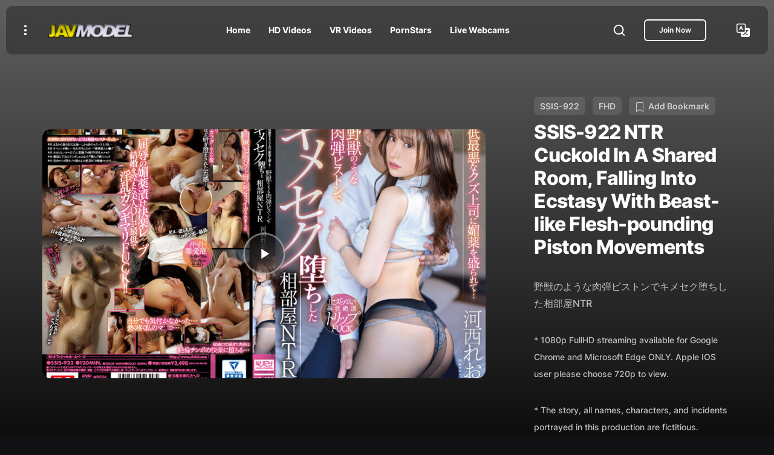

--- FILE ---
content_type: text/html; charset=utf-8
request_url: https://javmodel.com/hd/ssis922/
body_size: 11195
content:
<!DOCTYPE html>
<html lang="en">
    <head>
        <meta charset="utf-8" />
        <meta http-equiv="X-UA-Compatible" content="IE=edge" />
        <meta name="viewport" content="width=device-width, initial-scale=1, shrink-to-fit=no" />
        <meta http-equiv="x-dns-prefetch-control" content="on">
        <link rel="preconnect" href="//www.googletagmanager.com">
        <link rel="preconnect" href="//google-analytics.com">
        <title>SSIS-922  Reona Kasai,  Japanese Porn JAV Full HD Video Download</title>
        <meta NAME="author" CONTENT="JavModel">
      <meta NAME="publisher" CONTENT="publisher">
      <meta NAME="copyright" CONTENT="JavModel">
      <meta name="keywords" content="Reona Kasai, NTR cuckold in a shared room, falling into ecstasy with beast-like flesh-pounding piston movements, SSIS-922, Download, Streaming, Online, JAV, AV, FHD, HD, mp4, wmv">
      <meta NAME="description" content="SSIS-922 by Reona Kasai NTR cuckold in a shared room, falling into ecstasy with beast-like flesh-pounding piston movements - Watch JAV HD Online Streaming Movie and Download">
      <meta NAME="expires" CONTENT="9999-12-31">
      <meta NAME="robots" CONTENT="INDEX,FOLLOW">
      <meta name="theme-color" content="#212529">
      <meta name="RATING" content="RTA-5042-1996-1400-1577-RTA">
      <meta property="og:locale" content="en_US" />
      <meta property="og:type" content="website" />
      <meta property="og:url" content="https://javmodel.com/hd/ssis922/" />
      <meta property="og:image" content="https://javmodel.com/javdata/uploads/ssis922.webp">
      <meta property="og:image:url" content="https://javmodel.com/jav/new/images/javlogo.png">
      <meta property="og:title" content="Reona Kasai - SSIS-922 JAV HD Watch Online and Download">
      <meta property="og:description" content="NTR cuckold in a shared room, falling into ecstasy with beast-like flesh-pounding piston movements">
      <meta name="twitter:card" content="summary" />
      <meta name="twitter:title" content="SSIS-922 - Reona Kasai,  NTR cuckold in a shared room, falling into ecstasy with beast-like flesh-pounding piston movements Japanese Porn JAV Full HD Video Download" />
      <link rel="canonical" href="https://javmodel.com/hd/ssis922/">
      <link rel="alternate" href="https://www.javmodel.com/hd/ssis922">
      <link rel="alternate" href="https://javmodel.com/hd/ssis922/" hreflang="en" />
      <link rel="alternate" href="https://chinese.javmodel.com/hd/ssis922/" hreflang="zh" />
      <link rel="alternate" href="https://javmodel.com/hd/ssis922/" hreflang="x-default" />
      <link rel="shortcut icon" href="https://javmodel.com/favicon.ico">
      <link rel="apple-touch-icon" sizes="180x180" href="https://javmodel.com/apple-touch-icon.png">
      <link rel="icon" type="image/png" href="https://javmodel.com/favicon-32x32.png" sizes="32x32">
      <link rel="icon" type="image/png" href="https://javmodel.com/favicon-16x16.png" sizes="16x16">
      <link rel="manifest" href="https://javmodel.com/manifest.json">
      <link rel="mask-icon" href="https://javmodel.com/safari-pinned-tab.svg"/>
      
      <script type="application/ld+json">
{
  "@context" : "https://schema.org",
  "@type" : "Movie",
  "name" : "SSIS-922",
  "image" : "https://javmodel.com/javdata/uploads/ssis922.webp",
  "url" : "https://javmodel.com/hd/ssis922/",
  "datePublished" : "2023/10/24",
  "actor" : {
    "@type" : "Person",
    "name" : "Reona Kasai"
  },
  "director" : {
    "@type" : "Person",
    "name" : "JAVModel"
  }
}
</script>
<script type="application/ld+json" defer>
    {
      "@context": "http://schema.org",
      "@type": "BreadcrumbList",
      "itemListElement": [{
        "@type": "ListItem",
        "position": 1,
        "name": "Home",
        "item": "https://javmodel.com"
      },{
        "@type": "ListItem",
        "position": 2,
        "name": "Video Listing",
        "item": "https://javmodel.com/jav/listings.php"
      },{
        "@type": "ListItem",
        "position": 3,
        "name": "SSIS-922"
      }]
    }
</script>
<script type="application/ld+json">
{"@context":"https://schema.org",
"@graph":[{"@type":"Organization","@id":"https://javmodel.com/#organization","name":"JAVModel ","url":"https://javmodel.com/","sameAs":[],"logo":{"@type":"ImageObject","@id":"https://javmodel.com/#logo","inLanguage":"en-US","url":"https://javmodel.com/images/javlogo.png","caption":"JAVModel"},"image":{"@id":"https://javmodel.com/#logo"}},{"@type":"WebSite","@id":"https://javmodel.com/#website","url":"https://javmodel.com/","name":"JAVModel","description":"Watch Japanese Porn in HD Streaming Online and Download JAV FHD","publisher":{"@id":"https://javmodel.com/#organization"},"potentialAction":[{"@type":"SearchAction","target":"https://javmodel.com/jav/search.html?q={search_term_string}","query-input":"required name=search_term_string"}],"inLanguage":"en-US"},{"@type":"CollectionPage","@id":"https://javmodel.com/hd/ssis922/#webpage","url":"https://javmodel.com/hd/ssis922/","name":"SSIS-922","isPartOf":{"@id":"https://javmodel.com/#website"},"description":"SSIS-922 by Reona Kasai NTR cuckold in a shared room, falling into ecstasy with beast-like flesh-pounding piston movements - Watch JAV HD Online Streaming Movie and Download","inLanguage":"en-US"}]}</script>
        
        <!-- START: Styles -->
        <!-- Google Fonts -->
        <link rel="stylesheet" href="/jav/assets/css/google-fonts.css?v=1.0.0" />
        <!-- Bootstrap -->
        <!-- <link rel="stylesheet" href="assets/vendor/bootstrap/dist/css/bootstrap.min.css" /> -->
        
        <!-- Fancybox -->
        <link rel="preload" href="/jav/assets/vendor/fancybox/dist/jquery.fancybox.min.css?v=3.5.7" as="style" onload="this.onload=null;this.rel='stylesheet'">
<noscript>
    <link
        href="/jav/assets/vendor/fancybox/dist/jquery.fancybox.min.css?v=3.5.7"
        rel="stylesheet"
        type="text/css">
</noscript>

<link rel="preload" href="/jav/assets/css/bootstrap-custom.css?v=1.0.0" as="style" onload="this.onload=null;this.rel='stylesheet'">
<noscript>
    <link
        href="/jav/assets/css/bootstrap-custom.css?v=1.0.0"
        rel="stylesheet"
        type="text/css">
</noscript>
<link href="/jav/assets/css/fliqs.css?v=1.0.0" rel="stylesheet">
        <!-- RTL (uncomment this to enable RTL support) -->
        <!-- <link rel="stylesheet" href="assets/css/fliqs-rtl.min.css?v=1.0.0" /> -->
        <!-- Custom Styles -->
        <link rel="stylesheet" href="/jav/assets/css/custom.css?v=1.0.0" />
        <!-- END: Styles -->
        <!-- jQuery -->
        <script src="/jav/assets/vendor/jquery/dist/jquery.min.js?v=3.6.0"></script>
        <!-- Preloader -->
        <script src="/jav/assets/js/preloader.min.js?v=1.0.0"></script>
<style>
.veryclear{image-rendering:-moz-crisp-edges;image-rendering:-o-crisp-edges;image-rendering:-webkit-optimize-contrast;image-rendering:crisp-edges;-ms-interpolation-mode:nearest-neighbor}
.nomobile{display:none;}
.mobile{display:block;}
@media (min-width: 1072px) {
    .nomobile{display:block;}
    .mobile{display:none;}
}
</style>
    </head>
    <body id="page" class="flq-navbar-icons-existence">
        <!-- Preloader -->
        <div class="flq-preloader">
            <div class="flq-preloader-title display-1 h1">
                <span>J</span>
                <span>A</span>
                <span>V</span>
                <span>M</span>
                <span>O</span>
                <span>D</span>
                <span>E</span>
                <span>L</span>
            </div>
        </div>
        <div class="flq-preloader-bg"></div>
        <!-- / Preloader -->
        <!-- Navbar top -->
        <nav class="flq-navbar flq-navbar-top flq-navbar-top-cloud flq-navbar-top-fixed">
            <div class="flq-navbar-container container-fluid">
                <button class="btn btn-link me-4" data-bs-toggle="offcanvas" data-bs-target="#flq_offcanvas">
                    <span></span>
                    <span></span>
                    <span></span>
                </button>
                <a href="/index.html" class="flq-navbar-brand me-auto me-auto me-lg-4">
                    <img src="https://javmodel.com/jav/new/images/javlogo.png" width="150" height="26" alt="JAVMODEL Porn">
                </a>
                <ul class="nav nav-parent flex-grow-1 flq-navbar-nav justify-content-center d-none d-lg-flex">
                    <li class="nav-item">
                        <a href="/index.html" class="nav-link">
                            <span class="nav-link-name">Home</span>
                        </a>
                    </li>
                    <li class="nav-item">
                        <a href="/jav/jav-hd.html" class="nav-link">
                            <span class="nav-link-name">HD Videos</span>
                        </a>
                    </li>
                    <li class="nav-item">
                        <a href="/jav/jav-vr.html" class="nav-link">
                            <span class="nav-link-name">VR Videos</span>
                        </a>
                    </li>
                    <li class="nav-item">
                        <a href="/jav/homepages.php" class="nav-link">
                            <span class="nav-link-name">PornStars</span>
                        </a>
                    </li>
                    <li class="nav-item">
                        <a href="https://www.juicyads.in/tab.php?zoneid=1048419" class="nav-link">
                            <span class="nav-link-name">Live Webcams</span>
                        </a>
                    </li>                     
                </ul>
                <button class="btn btn-link btn-icon-md ms-5 d-none d-sm-flex" data-fancybox data-src="#flq_popup_search" data-base-class="flq-fancybox-search" data-animation-duration="1000" data-keyboard="false" data-auto-focus="true" data-touch="false" data-close-existing="true" data-small-btn="false" data-toolbar="false">
                    <svg width="22" height="22" viewBox="0 0 22 22" fill="none" xmlns="http://www.w3.org/2000/svg">
                        <path d="M10.0833 17.4167C14.1334 17.4167 17.4167 14.1334 17.4167 10.0833C17.4167 6.03325 14.1334 2.75 10.0833 2.75C6.03325 2.75 2.75 6.03325 2.75 10.0833C2.75 14.1334 6.03325 17.4167 10.0833 17.4167Z" stroke="currentColor" stroke-width="2" stroke-linecap="round" stroke-linejoin="round" />
                        <path d="M19.25 19.25L15.2625 15.2625" stroke="currentColor" stroke-width="2" stroke-linecap="round" stroke-linejoin="round" />
                    </svg>
                </button>
                <div class="d-flex align-items-center ms-4 d-none d-sm-flex">
                    <a href="#latest"><span class="btn btn-xs btn-outline btn-white d-none d-md-flex"> Join Now </span></a>                   
                </div>
                <a href="#" class="btn btn-link btn-icon-md ms-5 d-none d-sm-flex">
                    <svg xmlns="http://www.w3.org/2000/svg" width="22" height="22" fill="currentColor" class="bi bi-translate" viewBox="0 0 16 16"> <path d="M4.545 6.714 4.11 8H3l1.862-5h1.284L8 8H6.833l-.435-1.286H4.545zm1.634-.736L5.5 3.956h-.049l-.679 2.022H6.18z"/> <path d="M0 2a2 2 0 0 1 2-2h7a2 2 0 0 1 2 2v3h3a2 2 0 0 1 2 2v7a2 2 0 0 1-2 2H7a2 2 0 0 1-2-2v-3H2a2 2 0 0 1-2-2V2zm2-1a1 1 0 0 0-1 1v7a1 1 0 0 0 1 1h7a1 1 0 0 0 1-1V2a1 1 0 0 0-1-1H2zm7.138 9.995c.193.301.402.583.63.846-.748.575-1.673 1.001-2.768 1.292.178.217.451.635.555.867 1.125-.359 2.08-.844 2.886-1.494.777.665 1.739 1.165 2.93 1.472.133-.254.414-.673.629-.89-1.125-.253-2.057-.694-2.82-1.284.681-.747 1.222-1.651 1.621-2.757H14V8h-3v1.047h.765c-.318.844-.74 1.546-1.272 2.13a6.066 6.066 0 0 1-.415-.492 1.988 1.988 0 0 1-.94.31z"/> </svg>
                </a>
                <button class="flq-navbar-top-toggle btn btn-link ms-4 d-flex d-lg-none" data-fancybox data-src="#flq_navbar_mobile" data-base-class="flq-fancybox-navbar" data-animation-duration="1000" data-keyboard="false" data-auto-focus="false" data-touch="false" data-close-existing="true" data-small-btn="false" data-toolbar="false">
                    <span></span>
                    <span></span>
                    <span></span>
                </button>
            </div>
        </nav>
        <!-- / Navbar top -->
        <div class="py-7" style="background-image: linear-gradient(#606060, black)" data-sr="movie" data-sr-interval="80" data-sr-duration="1000" data-sr-distance="10">
                <div class="container">
                    <div class="row align-items-center g-6">
                        <div class="col-12 col-lg-4 flq-vertical-rhythm order-2">
                            <span class="
            flq-subtitle
            badge badge-white badge-translucent
            flq-color-opacity
          " data-sr-item="movie">SSIS-922</span>&nbsp;&nbsp;
          <span class="
            flq-subtitle
            badge badge-white badge-translucent
            flq-color-opacity
          " data-sr-item="movie">FHD</span>&nbsp;&nbsp;
                                      <span class="
            flq-subtitle
            badge badge-white badge-translucent
            flq-color-opacity
          " data-sr-item="movie"><svg xmlns="http://www.w3.org/2000/svg" width="16" height="16" fill="currentColor" class="bi bi-bookmark" viewBox="0 0 16 16"> <path d="M2 2a2 2 0 0 1 2-2h8a2 2 0 0 1 2 2v13.5a.5.5 0 0 1-.777.416L8 13.101l-5.223 2.815A.5.5 0 0 1 2 15.5V2zm2-1a1 1 0 0 0-1 1v12.566l4.723-2.482a.5.5 0 0 1 .554 0L13 14.566V2a1 1 0 0 0-1-1H4z"/> </svg>&nbsp; Add Bookmark</span>
                            <h1 class="h2 mb-0" data-sr-item="movie">SSIS-922 NTR Cuckold In A Shared Room, Falling Into Ecstasy With Beast-like Flesh-pounding Piston Movements</h1>
                            <p class="flq-color-opacity flq-color-text" data-sr-item="movie"><span lang="ja">野獣のような肉弾ピストンでキメセク堕ちした相部屋NTR</span></p>
                                                        <p class="mt-2"><small>* 1080p FullHD streaming available for Google Chrome and Microsoft Edge ONLY. Apple IOS user please choose 720p to view.</small></p> 
                                                        <p class="mt-2"><small>* The story, all names, characters, and incidents portrayed in this production are fictitious.</small></p> 
                        </div>
                        <div class="col-12 col-lg-8" data-sr data-sr-delay="200" data-sr-duration="1500" data-sr-distance="10" order-1>
                            <div class="card flq-card-image flq-card-image-link
        flq-card-image-play">
                                <a href="#latest" class="card-image">
                                    <span class="flq-image flq-responsive">
                                                                            <img src="https://javmodel.com/javdata/uploads/ssis922_b.jpg" loading="eager" class="veryclear" alt="SSIS-922">
                                                                            </span>
                                </a>
                                <div class="card-body">
                                    <span class="btn btn-xl btn-round btn-play btn-glass btn-icon-md">
                                        <span class="btn-play-progress">
                                            <svg>
                                                <circle stroke="currentColor" r="0" fill="none" />
                                            </svg>
                                        </span>
                                        <span class="btn-icon">
                                            <svg width="24" height="24" viewBox="0 0 24 24" fill="none" xmlns="http://www.w3.org/2000/svg">
                                                <path d="M8 19L19 12L8 5V19Z" fill="currentColor" />
                                            </svg>
                                        </span>
                                    </span>
                                </div>
                            </div>
                        </div>
                    </div>
                </div>
            </div>
            
     <div class="content-wrap">
       <div class="container-fluid pt-5 pb-5">
                <div class="row">
                    <div class="col-xl-6">
                    <div class="py-2">
                        <div class="flq-account-content">
                        <h2 class=" h4 mb-4">Screen Shot</h2>
                                                    <img src="https://javmodel.com/javdata/uploads/ssis922_s.jpg" width="750" height="2109" class="img-fluid mx-auto d-block" alt="SSIS-922-Screen Shot">                            
                        </div>
                    </div>
                    </div>
                    <div class="col-xl-6">
             <div class="py-2">              
                <div class="flq-vertical-rhythm">
                   <div class="flq-account-content">
                    <h4 class="mb-4">Video Details</h4>
                    <table class="table">
                        <tbody>
                            <tr>                                <td class="flq-color-meta">Starring</td>
                                <td><div class="flq-tags" data-sr="post-tags" data-sr-distance="10" data-sr-interval="80" data-sr-duration="1000">
                                <ul>                                <li data-sr-item="post-tags">
                                <a href="/jav/reona-kasai/" class="flq-tag">Reona Kasai</a></li>
</ul></div></td>
                            </tr>
                            <tr>
                                <td class="flq-color-meta">Video Class</td>
                                <td>                                                                                          <a href="/jav/listings.php?movie_type=Thin Mosaic">&nbsp;&nbsp;Thin Mosaic</a>
                                                                                          <a href="/jav/listings.php?movie_type=High-Definition">&nbsp;&nbsp;High-Definition</a>
                                             </td>
                            </tr>
                            <tr>
                                <td class="flq-color-meta">Duration</td>
                                <td>&nbsp;&nbsp;2:01:08</td>
                            </tr>
                            <tr>
                                <td class="flq-color-meta">Ref No</td>
                                <td>&nbsp;&nbsp;SSIS-922</td>
                            </tr>
                            <tr>
                                <td class="flq-color-meta">Released Date</td>
                                <td>&nbsp;&nbsp;2023/10/24</td>
                            </tr>
                            <tr>
                                <td class="flq-color-meta">Genre</td>
                                <td><div class="flq-tags" data-sr="post-tags" data-sr-distance="10" data-sr-interval="80" data-sr-duration="1000">
                                <ul>
                                                                                                               <li data-sr-item="post-tags">
                                        <a href="/jav/listings.php?movie_cat=Bride/Wife" class="flq-tag">Bride/Wife</a>
                                    </li>
                                                                        <li data-sr-item="post-tags">
                                        <a href="/jav/listings.php?movie_cat=Fetish" class="flq-tag">Fetish</a>
                                    </li>
                                                                        <li data-sr-item="post-tags">
                                        <a href="/jav/listings.php?movie_cat=Drama" class="flq-tag">Drama</a>
                                    </li>
                                                                        <li data-sr-item="post-tags">
                                        <a href="/jav/listings.php?movie_cat=Affair" class="flq-tag">Affair</a>
                                    </li>
                                                                    </ul>
                            </div></td>
                            </tr>                            
                        </tbody>
                    </table>
                </div>
            </div>
         </div>
            
                         <div id="latest" class="col-12 col-lg col-xl py-2 flq-vertical-rhythm text-xl-start" data-sr="contact-text" data-sr-interval="100" data-sr-distance="10" data-sr-duration="1000">
                    <div class="flq-account-content nomobile">
                        <h4 class="mb-4" data-sr-item="contact-text">Check out the latest Japanese cute butt downloads here:</h4>
                        <div style="width:100%;padding-top:calc(56.25% + 31px);position:relative;margin-bottom:15px;">
                            <iframe frameborder="0" allowtransparency="true" allow="fullscreen" scrolling="no" style="position:absolute;width:100%;height:100%;top:0;overflow:hidden;" src="https://www.cutebutts.com/embed?ref=46dbbb98"></iframe>
                        </div>
                        <p class="mb-2" data-sr-item="contact-text">Get more of the best uncensored Japanese cute butts here:</p>
                        <div style="width:100%;padding-top:60%;position:relative;">
                            <iframe frameborder="0" allowtransparency="true" scrolling="no" style="position:absolute;width:100%;height:100%;top:0;overflow:hidden;" src="https://www.cutebutts.com/carousel?slides=1&limit=16&ref=46dbbb98&speed=10000&tag=Sex&bg=transparent&fc=white"></iframe>
                        </div>
                    </div>
                    <div class="flq-account-content mobile" style="padding-left:0;padding-right:0;">
                        <h4 class="mb-4" data-sr-item="contact-text">Check out the latest cute butt downloads here:</h4>
                        <div style="width:100%;padding-top:calc(56.25% + 31px);position:relative;margin-bottom:15px;">
                            <iframe frameborder="0" allowtransparency="true" allow="fullscreen" scrolling="no" style="position:absolute;width:100%;height:100%;top:0;overflow:hidden;" src="https://www.cutebutts.com/embed?ref=46dbbb98&fw"></iframe>
                        </div>
                        <p class="mb-2" data-sr-item="contact-text">Get more of the best uncensored Japanese cute butts here:</p>
                        <div style="width:100%;padding-top:430%;position:relative;">
                            <iframe frameborder="0" allowtransparency="true" scrolling="no" style="position:absolute;width:100%;height:100%;top:0;overflow:hidden;" src="https://www.cutebutts.com/carousel?slides=6&limit=16&ref=46dbbb98&speed=10000&tag=Sex&bg=transparent&fc=white&vertical=true&detail=false"></iframe>
                        </div>
                    </div>
                </div>
                      </div>
     </div>
        </div> 
           </div>
            <div class="py-5 flq-background-color-100" data-sr="online-streaming" data-sr-interval="100" data-sr-duration="1000" data-sr-distance="10">
                <div class="container mb-5">
                    <h3 class="mb-5">    <a href="/jav/reona-kasai/">Reona Kasai</a>
 Latest Videos</h3>
                    <div id="abc" class="row gy-5">
                                                                                       <div class="col-6 col-sm-4 col-md-4 col-lg-3 col-xl-2 scrollvideo" data-sr-item="online-streaming">
                        <div class="card flq-card-blog">
                            <div class="card-img-wrap">
                                <a href="/hd/ssis884/">
                                    <span class="flq-image flq-responsive flq-responsive-3x4 flq-rounded-lg">
                                        <img src="https://javmodel.com/javdata/uploads/ssis884.webp" width="0" height="0" alt="SSIS-884">
                                    </span>
                                    <span class="card-badge badge badge-dark badge-glass flq-color-white badge-sm">FHD</span>
                                </a>
                            </div>
                        </div>
                    </div>                                               <div class="col-6 col-sm-4 col-md-4 col-lg-3 col-xl-2 scrollvideo" data-sr-item="online-streaming">
                        <div class="card flq-card-blog">
                            <div class="card-img-wrap">
                                <a href="/hd/ssis850/">
                                    <span class="flq-image flq-responsive flq-responsive-3x4 flq-rounded-lg">
                                        <img src="https://javmodel.com/javdata/uploads/ssis850.jpg" width="375" height="500" alt="SSIS-850">
                                    </span>
                                    <span class="card-badge badge badge-dark badge-glass flq-color-white badge-sm">FHD</span>
                                </a>
                            </div>
                        </div>
                    </div>                                               <div class="col-6 col-sm-4 col-md-4 col-lg-3 col-xl-2 scrollvideo" data-sr-item="online-streaming">
                        <div class="card flq-card-blog">
                            <div class="card-img-wrap">
                                <a href="/hd/ssis814/">
                                    <span class="flq-image flq-responsive flq-responsive-3x4 flq-rounded-lg">
                                        <img src="https://javmodel.com/javdata/uploads/ssis814.jpg" width="375" height="500" alt="SSIS-814">
                                    </span>
                                    <span class="card-badge badge badge-dark badge-glass flq-color-white badge-sm">FHD</span>
                                </a>
                            </div>
                        </div>
                    </div>                                               <div class="col-6 col-sm-4 col-md-4 col-lg-3 col-xl-2 scrollvideo" data-sr-item="online-streaming">
                        <div class="card flq-card-blog">
                            <div class="card-img-wrap">
                                <a href="/hd/ssis774/">
                                    <span class="flq-image flq-responsive flq-responsive-3x4 flq-rounded-lg">
                                        <img src="https://javmodel.com/javdata/uploads/ssis774.jpg" width="375" height="500" alt="SSIS-774">
                                    </span>
                                    <span class="card-badge badge badge-dark badge-glass flq-color-white badge-sm">FHD</span>
                                </a>
                            </div>
                        </div>
                    </div>                                               <div class="col-6 col-sm-4 col-md-4 col-lg-3 col-xl-2 scrollvideo" data-sr-item="online-streaming">
                        <div class="card flq-card-blog">
                            <div class="card-img-wrap">
                                <a href="/hd/ssis773/">
                                    <span class="flq-image flq-responsive flq-responsive-3x4 flq-rounded-lg">
                                        <img src="https://javmodel.com/javdata/uploads/ssis773.jpg" width="375" height="500" alt="SSIS-773">
                                    </span>
                                    <span class="card-badge badge badge-dark badge-glass flq-color-white badge-sm">FHD</span>
                                </a>
                            </div>
                        </div>
                    </div>                </div>                    
              </div>
              <div class="container">
                    <h3 class="mb-5">Related Videos</h3>
                    <div id="abc" class="row gy-5">
                                                                                       <div class="col-6 col-sm-4 col-md-4 col-lg-3 col-xl-2 scrollvideo" data-sr-item="online-streaming">
                        <div class="card flq-card-blog">
                            <div class="card-img-wrap">
                                <a href="/hd/dvaj466/">
                                    <span class="flq-image flq-responsive flq-responsive-3x4 flq-rounded-lg">
                                        <img src="https://javmodel.com/javdata/uploads/dvaj466.jpg" width="375" height="500" alt="DVAJ-466">
                                    </span>
                                    <span class="card-badge badge badge-dark badge-glass flq-color-white badge-sm">FHD</span>
                                </a>
                            </div>
                        </div>
                    </div>                                               <div class="col-6 col-sm-4 col-md-4 col-lg-3 col-xl-2 scrollvideo" data-sr-item="online-streaming">
                        <div class="card flq-card-blog">
                            <div class="card-img-wrap">
                                <a href="/hd/stars465/">
                                    <span class="flq-image flq-responsive flq-responsive-3x4 flq-rounded-lg">
                                        <img src="https://javmodel.com/javdata/uploads/stars465.jpg" width="375" height="500" alt="STARS-465">
                                    </span>
                                    <span class="card-badge badge badge-dark badge-glass flq-color-white badge-sm">FHD</span>
                                </a>
                            </div>
                        </div>
                    </div>                                               <div class="col-6 col-sm-4 col-md-4 col-lg-3 col-xl-2 scrollvideo" data-sr-item="online-streaming">
                        <div class="card flq-card-blog">
                            <div class="card-img-wrap">
                                <a href="/hd/iptd986/">
                                    <span class="flq-image flq-responsive flq-responsive-3x4 flq-rounded-lg">
                                        <img src="https://javmodel.com/javdata/uploads/iptd986.jpg" width="150" height="200" alt="IPTD-986">
                                    </span>
                                    <span class="card-badge badge badge-dark badge-glass flq-color-white badge-sm">SD</span>
                                </a>
                            </div>
                        </div>
                    </div>                                               <div class="col-6 col-sm-4 col-md-4 col-lg-3 col-xl-2 scrollvideo" data-sr-item="online-streaming">
                        <div class="card flq-card-blog">
                            <div class="card-img-wrap">
                                <a href="/hd/ssis776/">
                                    <span class="flq-image flq-responsive flq-responsive-3x4 flq-rounded-lg">
                                        <img src="https://javmodel.com/javdata/uploads/ssis776.jpg" width="375" height="500" alt="SSIS-776">
                                    </span>
                                    <span class="card-badge badge badge-dark badge-glass flq-color-white badge-sm">FHD</span>
                                </a>
                            </div>
                        </div>
                    </div>                                               <div class="col-6 col-sm-4 col-md-4 col-lg-3 col-xl-2 scrollvideo" data-sr-item="online-streaming">
                        <div class="card flq-card-blog">
                            <div class="card-img-wrap">
                                <a href="/hd/rbd727/">
                                    <span class="flq-image flq-responsive flq-responsive-3x4 flq-rounded-lg">
                                        <img src="https://javmodel.com/javdata/uploads/rbd727.jpg" width="375" height="500" alt="RBD-727">
                                    </span>
                                    <span class="card-badge badge badge-dark badge-glass flq-color-white badge-sm">SD</span>
                                </a>
                            </div>
                        </div>
                    </div>                                               <div class="col-6 col-sm-4 col-md-4 col-lg-3 col-xl-2 scrollvideo" data-sr-item="online-streaming">
                        <div class="card flq-card-blog">
                            <div class="card-img-wrap">
                                <a href="/hd/mide760/">
                                    <span class="flq-image flq-responsive flq-responsive-3x4 flq-rounded-lg">
                                        <img src="https://javmodel.com/javdata/uploads/mide760.jpg" width="375" height="500" alt="MIDE-760">
                                    </span>
                                    <span class="card-badge badge badge-dark badge-glass flq-color-white badge-sm">FHD</span>
                                </a>
                            </div>
                        </div>
                    </div>                </div>
                    
                </div>
           </div>
            
            
            <!-- Footer -->
             <hr>
            <footer class="flq-footer flq-background py-4" data-sr="footer" data-sr-interval="60" data-sr-duration="1000" data-sr-distance="10">                
                <div class="flq-background-overlay" style="background-color: hsla(var(--flq-color-background), .8);"></div>
                <div class="container">
                    <div class="row gx-5 gy-5 mb-6 justify-content-center justify-content-sm-start">
                        <div class="col-md-9 col-lg-6 text-center text-sm-start" data-sr-item="footer">
                            <a href="https://javmodel.com">
                                <img src="https://javmodel.com/jav/new/images/javlogo.png" width="150" height="26" alt="jav download">
                            </a>
                            <hr>
                            <p>If you are under 18 years of age, or if it is illegal to view adult material in your community, please leave now.</p>
                            <p>We can't be held responsible for your actions.We are not acting in any way to send you this information; you are choosing to receive it! Continuing further means that you understand and accept responsibility for your own actions, thus releasing the creators of this Web page and our service provider from all liability.</p>
                            <p>LEGAL NOTICE : All models appearing on the site were at least 18 years of age at the time their photos/movies were taken.</p>
                        </div>
                        <div class="col-lg-1 col-xl d-none d-lg-block"></div>
                        <div class="col-12 col-md-4 col-lg col-xl-2">
                            <nav>
                                <ul class="nav flex-column gy-3">
                                    <li class="nav-item" data-sr-item="footer">
                                        <a href="https://javmodel.com/jav/support.html" class="nav-link">Contact</a>
                                    </li>
                                    <li class="nav-item" data-sr-item="footer">
                                        <a href="https://javmodel.com/jav/term.html" class="nav-link">Terms Of Use</a>
                                    </li>
                                    <li class="nav-item" data-sr-item="footer">
                                        <a href="https://javmodel.com/jav/privacy.html" class="nav-link">Privacy Policy</a>
                                    </li>
                                    <li class="nav-item" data-sr-item="footer">
                                        <a href="https://javmodel.com/jav/complaint.html" class="nav-link">Complaints Policy</a>
                                    </li>
                                    <li class="nav-item" data-sr-item="footer">
                                        <a href="https://javcash.com" target="_blank" class="nav-link">Webmaster</a>
                                    </li>
                                </ul>
                            </nav>
                        </div>
                        <div class="col-12 col-md-4 col-lg col-xl-2">
                            <nav>
                                <ul class="nav flex-column gy-3">
                                    <li class="nav-item" data-sr-item="footer">
                                        <a href="https://myhdjav.com" target="_blank" class="nav-link">JAV 4K</a>
                                    </li>
                                    <li class="nav-item" data-sr-item="footer">
                                        <a href="https://japanhardcoremovies.com" target="_blank" class="nav-link">JAV Uncensored</a>
                                    </li>
                                    <li class="nav-item" data-sr-item="footer">
                                        <a href="https://jav.link" target="_blank" class="nav-link">JAV Gallery</a>
                                    </li>
                                    <li class="nav-item" data-sr-item="footer">
                                        <a href="https://searchjav.com" target="_blank" class="nav-link">JAV Search</a>
                                    </li>
                                    <li class="nav-item" data-sr-item="footer">
                                        <a href="https://javbody.com" target="_blank" class="nav-link">JAV Body</a>
                                    </li>
                                    <li class="nav-item" data-sr-item="footer">
                                        <a href="https://javunderground.com" target="_blank" class="nav-link">JAV Underground</a>
                                    </li>
                                    <li class="nav-item" data-sr-item="footer">
                                        <a href="https://www.fykoo.com/?ref=sotwFlqXpJZfklmsufoXVLDFbzp1" target="_blank" class="nav-link">AI Sexting</a>
                                    </li>
                                    <li class="nav-item" data-sr-item="footer">
                                        <a href="https://www.happydiffusion.com/?utm_source=javmodel&utm_medium=link&utm_campaign=javmodel" target="_blank" class="nav-link">AI Image Generator</a>
                                    </li>
                                    <li class="nav-item" data-sr-item="footer">
                                        <a href="https://www.cams.xyz" target="_blank" class="nav-link">Webcam Reviews</a>
                                    </li>
                                    <li class="nav-item" data-sr-item="footer">
                                        <a href="https://www.broker.xxx" target="_blank" class="nav-link">Buy and Sell Adult Websites</a>
                                    </li>									
                                </ul>
                            </nav>
                        </div>
                    </div>
                    <div class="row gy-4 justify-content-between" data-sr="footer-copyright" data-sr-interval="100" data-sr-delay="200" data-sr-duration="1000" data-sr-distance="10">
                        <div class="col-12 col-sm-auto text-center text-sm-start" data-sr-item="footer-copyright">
                            <p>© 2026 JAVModel.com</p>
                        </div>                        
                         <div class="col-12 col-sm-auto text-center text-sm-start" data-sr-item="footer-copyright">
                            <div class="flq-social text-center">
                                <ul class="gy-4 gx-4">
                                    <li>
                                        <a href="https://www.twitter.com/share?url=https://javmodel.com/hd/ssis922/" class="flq-social-link" target="_blank" onclick="window.open(this.href,'targetWindow','toolbar=no,location=0,status=no,menubar=no,scrollbars=yes,resizable=yes,width=600,height=250'); return false" aria-label="Twitter Share" data-sr-item=footer-copyright>
                                            <svg width="20" height="20" viewBox="0 0 24 24" fill="none" xmlns="http://www.w3.org/2000/svg">
                                                <path d="M21.533 7.11169C21.5482 7.32488 21.5482 7.53811 21.5482 7.7513C21.5482 14.2538 16.599 21.7462 7.5533 21.7462C4.76648 21.7462 2.17767 20.9391 0 19.5381C0.395953 19.5838 0.776625 19.599 1.18781 19.599C3.48727 19.599 5.60405 18.8224 7.29441 17.4975C5.13197 17.4518 3.31978 16.0356 2.69541 14.0863C3 14.132 3.30455 14.1624 3.62437 14.1624C4.06598 14.1624 4.50764 14.1015 4.91878 13.995C2.66498 13.5381 0.974578 11.5584 0.974578 9.16753V9.10664C1.62937 9.47213 2.39086 9.70055 3.19791 9.73097C1.87303 8.8477 1.00505 7.34011 1.00505 5.63452C1.00505 4.72083 1.24866 3.88327 1.67508 3.1523C4.09641 6.13706 7.73601 8.08627 11.8172 8.2995C11.7411 7.93402 11.6954 7.55335 11.6954 7.17263C11.6954 4.46194 13.8883 2.25385 16.6141 2.25385C18.0304 2.25385 19.3095 2.84775 20.208 3.80714C21.3197 3.59395 22.3857 3.18277 23.3299 2.61933C22.9643 3.76149 22.1877 4.72088 21.1674 5.32997C22.1573 5.22342 23.1167 4.94925 23.9999 4.56858C23.33 5.54316 22.4924 6.41114 21.533 7.11169V7.11169Z" fill="currentColor" />
                                            </svg>
                                        </a>
                                    </li>
                                    <li>
                                        <a href="https://www.facebook.com/sharer/sharer.php?u=https://javmodel.com/hd/ssis922/" class="flq-social-link" target="_blank" onclick="window.open(this.href,'targetWindow','toolbar=no,location=0,status=no,menubar=no,scrollbars=yes,resizable=yes,width=600,height=250'); return false" aria-label="Facebook Share" data-sr-item=footer-copyright>
                                            <svg width="20" height="20" viewBox="0 0 24 24" fill="none" xmlns="http://www.w3.org/2000/svg">
                                                <path d="M23.625 12C23.625 5.57812 18.4219 0.375 12 0.375C5.57812 0.375 0.375 5.57812 0.375 12C0.375 17.8022 4.62609 22.6116 10.1836 23.4844V15.3605H7.23047V12H10.1836V9.43875C10.1836 6.52547 11.918 4.91625 14.5744 4.91625C15.8466 4.91625 17.1769 5.14313 17.1769 5.14313V8.0025H15.7106C14.2669 8.0025 13.8164 8.89875 13.8164 9.81797V12H17.0405L16.5248 15.3605H13.8164V23.4844C19.3739 22.6116 23.625 17.8022 23.625 12Z" fill="currentColor" />
                                            </svg>
                                        </a>
                                    </li>
                                    <li>
                                        <a href="https://www.reddit.com/submit?title=myTitle&url=https://javmodel.com/hd/ssis922/" class="flq-social-link" target="_blank" onclick="window.open(this.href,'targetWindow','toolbar=no,location=0,status=no,menubar=no,scrollbars=yes,resizable=yes,width=600,height=250'); return false" aria-label="Reddit Share"  data-sr-item=footer-copyright>
                                            <svg xmlns="http://www.w3.org/2000/svg" class="icon icon-tabler icon-tabler-brand-reddit" width="20" height="20" viewBox="0 0 24 24" stroke-width="2" stroke="currentColor" fill="none" stroke-linecap="round" stroke-linejoin="round"> <path stroke="none" d="M0 0h24v24H0z" fill="none"/> <path d="M12 8c2.648 0 5.028 .826 6.675 2.14a2.5 2.5 0 0 1 2.326 4.36c0 3.59 -4.03 6.5 -9 6.5c-4.875 0 -8.845 -2.8 -9 -6.294l-1 -.206a2.5 2.5 0 0 1 2.326 -4.36c1.646 -1.313 4.026 -2.14 6.674 -2.14z" /> <path d="M12 8l1 -5l6 1" /> <circle cx="19" cy="4" r="1" /> <circle cx="9" cy="13" r=".5" fill="currentColor" /> <circle cx="15" cy="13" r=".5" fill="currentColor" /> <path d="M10 17c.667 .333 1.333 .5 2 .5s1.333 -.167 2 -.5" /> </svg>
                                        </a>
                                    </li>
                                </ul>
                            </div>
                        </div>
                    </div>
                </div>
            </footer>
            <!-- /Footer -->
        </div><!-- Modal -->
<div class="modal fade modal-sm" id="exampleModal" tabindex="-1" aria-labelledby="exampleModalLabel" aria-hidden="true">
  <div class="modal-dialog">
    <div class="modal-content">
      <div class="modal-header">
        <button type="button" class="btn-close" data-bs-dismiss="modal" aria-label="Close"></button>
      </div>
      <div class="modal-body">
       <img class="img-fluid" src="https://javmodel.com/jav/2257.gif" alt="18usc2257">
      </div>
    </div>
  </div>
</div>
            
            <!-- /Modal -->
        <!-- Navbar icons -->
        <div class="flq-navbar-icons">
            <ul>
                <li>
                    <a href="#" onclick="history.back()" class="btn btn-link btn-icon-md">
                        <svg xmlns="http://www.w3.org/2000/svg" width="30" height="30" viewBox="0 0 24 24" fill="none" stroke="currentColor" stroke-width="2" stroke-linecap="round" stroke-linejoin="round" class="feather feather-chevrons-left"><polyline points="11 17 6 12 11 7"></polyline><polyline points="18 17 13 12 18 7"></polyline></svg>
                    </a>
                </li>
                <li>
                    <button class="btn btn-link btn-icon-md" data-fancybox data-src="#flq_popup_search" data-base-class="flq-fancybox-search" data-animation-duration="1000" data-keyboard="false" data-auto-focus="true" data-touch="false" data-close-existing="true" data-small-btn="false" data-toolbar="false">
                        <svg width="22" height="22" viewBox="0 0 22 22" fill="none" xmlns="http://www.w3.org/2000/svg">
                            <path d="M10.0833 17.4167C14.1334 17.4167 17.4167 14.1334 17.4167 10.0833C17.4167 6.03325 14.1334 2.75 10.0833 2.75C6.03325 2.75 2.75 6.03325 2.75 10.0833C2.75 14.1334 6.03325 17.4167 10.0833 17.4167Z" stroke="currentColor" stroke-width="2" stroke-linecap="round" stroke-linejoin="round" />
                            <path d="M19.25 19.25L15.2625 15.2625" stroke="currentColor" stroke-width="2" stroke-linecap="round" stroke-linejoin="round" />
                        </svg>
                    </button>
                </li>
                <li>
                    <a href="https://enter.javhd.com/track/MjE5MTAuMi4yLjQzNC41MzAuMC4wLjAuMA" class="btn btn-link btn-icon-md">Join JavHD</a>
                </li>
                <li>
                    <a href="https://www.juicyads.in/tab.php?zoneid=1048419" class="btn btn-link btn-icon-md">
                        <svg width="22" height="22" viewBox="0 0 24 24" fill="none" xmlns="http://www.w3.org/2000/svg">
                            <path d="M10 17L15 12M15 12L10 7M15 12H3M15 3H19C19.5304 3 20.0391 3.21071 20.4142 3.58579C20.7893 3.96086 21 4.46957 21 5V19C21 19.5304 20.7893 20.0391 20.4142 20.4142C20.0391 20.7893 19.5304 21 19 21H15" stroke="currentColor" stroke-width="2" stroke-linecap="round" stroke-linejoin="round" />
                        </svg>
                    </a>
                </li>
                <li class="d-flex align-items-center">
                    <div class="flq-scroll-top-wrapper">
                        <a class="flq-scroll-top-button flq-anchor" href="#page">
                            <svg width="24" height="24" viewBox="0 0 24 24" fill="none" xmlns="http://www.w3.org/2000/svg">
                                <path d="M9 6L15 12L9 18" stroke="currentColor" stroke-width="3" stroke-linecap="round" stroke-linejoin="round" />
                            </svg>
                        </a>
                        <div class="flq-scroll-progress flq-scroll-progress-circle">
                            <svg>
                                <circle stroke="currentColor" r="0" fill="none" />
                            </svg>
                        </div>
                    </div>
                </li>
            </ul>
        </div>
        <!-- / Navbar icons -->
        <!-- Scroll top button -->
        <div class="flq-scroll-top-wrapper">
            <a class="flq-scroll-top-button flq-anchor" href="#page">
                <svg width="24" height="24" viewBox="0 0 24 24" fill="none" xmlns="http://www.w3.org/2000/svg">
                    <path d="M9 6L15 12L9 18" stroke="currentColor" stroke-width="3" stroke-linecap="round" stroke-linejoin="round" />
                </svg>
            </a>
            <div class="flq-scroll-progress flq-scroll-progress-circle">
                <svg>
                    <circle stroke="currentColor" r="0" fill="none" />
                </svg>
            </div>
        </div>
        <!-- / Scroll top button -->
        <!-- Popup navbar mobile -->
        <nav class="flq-navbar-mobile fancybox-content" id="flq_navbar_mobile">
            <div class="flq-fancybox-head">
                <div class="container-fluid">
                    <a href="/index.html" class="flq-fancybox-brand me-auto">
                        <img src="https://javmodel.com/jav/new/images/javlogo.png" width="150" height="26" alt="jav download">
                    </a>
                    <button class="flq-fancybox-close btn btn-link ms-4" data-fancybox-close>
                        <span></span>
                    </button>
                </div>
            </div>
            <div class="container pt-4 pb-6">
                <div class="flq-fancybox-body row gy-6 gx-6">
                    <div class="col-12 col-lg">
                        <ul class="nav flex-column flq-navbar-nav accordion gy-3">
                            <li class="nav-item">
                        <a href="https://javmodel.com" class="nav-link">
                            <span class="nav-link-name">Home</span>
                        </a>
                    </li>
                    <li class="nav-item">
                        <a href="/jav/jav-hd.html" class="nav-link">
                            <span class="nav-link-name">HD Videos</span>
                        </a>
                    </li>
                    <li class="nav-item">
                        <a href="/jav/jav-vr.html" class="nav-link">
                            <span class="nav-link-name">VR Videos</span>
                        </a>
                    </li>
                    <li class="nav-item">
                        <a href="/jav/homepages.php" class="nav-link">
                            <span class="nav-link-name">PornStars</span>
                        </a>
                    </li>
                    <li class="nav-item">
                        <a href="https://www.juicyads.in/tab.php?zoneid=1048419" class="nav-link">
                            <span class="nav-link-name">Live Webcams</span>
                        </a>
                    </li>                    
                    <li class="nav-item active">
                        <a href="https://enter.javhd.com/track/MjE5MTAuMi4yLjQzNC41MzAuMC4wLjAuMA" class="nav-link">
                            <span class="nav-link-name">Join Us</span>
                        </a>
                    </li>
                        </ul>
                    </div>
                </div>
            </div>
        </nav>
        <!-- / Popup navbar mobile -->
        
        <!-- Popup search -->
        <div class="flq-fancybox-content-search fancybox-content" id="flq_popup_search">
            <div class="flq-search">
                <div class="flq-fancybox-body pb-6">
                    <div class="container-small">
                        <div class="flq-search-content">
                            <form action="https://javmodel.com/jav/search.html" method="get">
                                <input class="form-control form-control-lg flq-form-glass flq-search-input" type="text" autocomplete="off" autocapitalize="off" name="q" value="" placeholder="Type to Search">
                                <button class="btn btn-link btn-icon-md flq-search-btn" type="button">
                                    <svg width="22" height="22" viewBox="0 0 22 22" fill="none" xmlns="http://www.w3.org/2000/svg">
                                        <path d="M10.0833 17.4167C14.1334 17.4167 17.4167 14.1334 17.4167 10.0833C17.4167 6.03325 14.1334 2.75 10.0833 2.75C6.03325 2.75 2.75 6.03325 2.75 10.0833C2.75 14.1334 6.03325 17.4167 10.0833 17.4167Z" stroke="currentColor" stroke-width="2" stroke-linecap="round" stroke-linejoin="round" />
                                        <path d="M19.25 19.25L15.2625 15.2625" stroke="currentColor" stroke-width="2" stroke-linecap="round" stroke-linejoin="round" />
                                    </svg>
                                </button>
                            </form>
                        </div>
                    </div>
                </div>
                <div class="flq-fancybox-head">
                    <div class="container-fluid">
                        <a href="/index.html" class="flq-fancybox-brand me-auto">
                            <img src="https://javmodel.com/jav/new/images/javlogo.png" width="150" height="26" alt="jav porn">
                        </a>
                        <button class="flq-fancybox-close btn btn-link ms-4" data-fancybox-close>
                            <span></span>
                        </button>
                    </div>
                </div>
                <div class="flq-fancybox-footer">
                    <div class="container-small">
                        <div class="flq-tags">
                        <h4>Popular Searches</h4>
                        <hr>
                        <ul>
                            <li>
                                <a href="https://javmodel.com/jav/search.html?q=NTR" class="flq-tag">NTR</a>
                            </li>
                            <li>
                                <a href="https://javmodel.com/jav/search.html?q=河北彩花" class="flq-tag">河北彩花</a>
                            </li>
                            <li>
                                <a href="https://javmodel.com/jav/search.html?q=Mirei+Shinonome" class="flq-tag">Mirei Shinonome</a>
                            </li>
                            <li>
                                <a href="https://javmodel.com/jav/search.html?q=神木麗" class="flq-tag">神木麗</a>
                            </li>
                            <li>
                                <a href="https://javmodel.com/jav/search.html?q=深田えいみ" class="flq-tag">深田えいみ</a>
                            </li>
                            <li>
                                <a href="https://javmodel.com/jav/search.html?q=SSIS" class="flq-tag">SSIS</a>
                            </li>
                        </ul>
                    </div>
                    </div>
                </div>
            </div>
        </div>
        <!-- / Popup search -->
        <!-- Offcanvas -->
        <div class="offcanvas offcanvas-start" tabindex="-1" id="flq_offcanvas">
            <div class="offcanvas-header">
                <a href="/index.html" class="flq-fancybox-brand me-auto">
                    <img src="https://javmodel.com/jav/new/images/javlogo.png" width="150" height="26" alt="jav porn">
                </a>
                <button type="button" class="btn btn-link offcanvas-close" data-bs-dismiss="offcanvas" aria-label="Close">
                    <span></span>
                </button>
            </div>
            <div class="offcanvas-body">
                
                <div class="flq-widget flq-widget-blog">
                    <h4 class="flq-widget-title h5"><span>Model's Biography</span></h4>
                </div>
                <div class="box-widget-content">
               <ul class="cat-item no-list-style">
                  <li><a href="/jav/debut_homepages.php" >Newly Added Models </a> <span></span></li>
                  <li><a href="/jav/homepages.php?model_cat=6%20Stars%20JAV">6 Stars JAVModels </a></li>
                  <li><a href="/jav/homepages.php?model_cat=Retired">Retired JAVModels </a></li>
                  <li><a href="/jav/homepages.php?model_cat=Cute">Cute</a></li>
                  <li><a href="/jav/homepages.php?model_cat=Beautiful%20Breasts">Beautiful Breasts </a></li>
                  <li><a href="/jav/homepages.php?model_cat=Small%20Tits">Small Tits </a></li>
                  <li><a href="/jav/homepages.php?model_cat=Killer%20Tits">Killer Tits </a></li>
                  <li><a href="/jav/homepages.php?model_cat=Slender">Slender </a></li>
                  <li><a href="/jav/homepages.php?model_cat=Long%20Legs">Long Legs </a></li>
                  <li><a href="/jav/jav-teens.html">Teens </a></li>
                  <li><a href="/jav/homepages.php?model_cat=Mature">Mature </a></li>
                  <li><a href="/jav/homepages.php?model_cat=Mixed-Race">Mixed-Race </a></li>
                  <li><a href="/jav/homepages.php?model_cat=Former%20TV%20Actress">Former TV Actress </a></li>
                  <li><a href="/jav/homepages.php?model_cat=Former%20Gravure%20Model">Former Gravure Model </a></li>
                  <li><a href="/jav/homepages.php?model_cat=Former%20Race%20Queen">Former Race Queen </a></li>
               </ul>
            </div>
            <div class="flq-widget flq-widget-blog">
                    <h4 class="flq-widget-title h5"><span>Video Genres</span></h4>
                </div>
                <div class="box-widget-content">
               <ul class="cat-item no-list-style">
                   <li><a href="/jav/listings.php?movie_cat=Affair">Affair </a></li>
                  <li><a href="/jav/listings.php?movie_cat=Anal">Anal </a></li>
                  <li><a href="/jav/listings.php?movie_cat=Bondage">Bondage </a></li>
                  <li><a href="/jav/listings.php?movie_cat=Bride/Wife">Bride/Wife </a></li>
                  <li><a href="/jav/listings.php?movie_cat=Collections">Collections </a></li>
                  <li><a href="/jav/listings.php?movie_cat=Confinement">Confinement </a></li>
                  <li><a href="/jav/listings.php?movie_cat=Cosplay">Cosplay </a></li>
                  <li><a href="/jav/listings.php?movie_cat=Cum%20Inside">Cum Inside </a></li>
                  <li><a href="/jav/listings.php?movie_cat=Debut">Debut </a></li>
                  <li><a href="/jav/listings.php?movie_cat=Doctor">Doctor </a></li>
                  <li><a href="/jav/listings.php?movie_cat=Drama">Drama </a></li>
                  <li><a href="/jav/listings.php?movie_cat=Eat%20Cum">Eat Cum </a></li>
                  <li><a href="/jav/listings.php?movie_cat=Exclusive">Exclusive </a></li>
                  <li><a href="/jav/listings.php?movie_cat=Bukkake">Facial </a></li>
                  <li><a href="/jav/listings.php?movie_cat=Fan%20Thanksgiving">Fan Thanksgiving </a></li>
                  <li><a href="/jav/listings.php?movie_cat=Fetish">Fetish </a></li>
                  <li><a href="/jav/listings.php?movie_cat=Foot%20Sex">Foot Sex </a></li>
                  <li><a href="/jav/listings.php?movie_cat=GangBang">GangBang </a></li>
                  <li><a href="/jav/listings.php?movie_cat=Hidden%20Cams">Hidden Cams </a></li>
                  <li><a href="/jav/listings.php?movie_cat=HotSpring">HotSpring </a></li>
                  <li><a href="/jav/listings.php?movie_cat=Hunting">Hunting </a></li>
                  <li><a href="/jav/listings.php?movie_cat=Interracial">Interracial </a></li>
                  <li><a href="/jav/listings.php?movie_cat=Lesbian">Lesbian </a></li>
                  <li><a href="/jav/listings.php?movie_cat=Lotion">Lotion </a></li>
                  <li><a href="/jav/listings.php?movie_cat=Maid">Maid </a></li>
                  <li><a href="/jav/listings.php?movie_cat=Massage">Massage </a></li>
                  <li><a href="/jav/listings.php?movie_cat=Memory">Memory </a></li>
                  <li><a href="/jav/listings.php?movie_cat=No%20Hair">No Hair </a></li>
                  <li><a href="/jav/listings.php?movie_cat=Nonstop%20Sex">Nonstop Sex </a></li>
                  <li><a href="/jav/listings.php?movie_cat=Nurse">Nurse </a></li>
                  <li><a href="/jav/listings.php?movie_cat=Office%20Lady">Office Lady </a></li>
                  <li><a href="/jav/listings.php?movie_cat=Old%20Man">Old Man </a></li>
                  <li><a href="/jav/listings.php?movie_cat=Outdoor">Outdoor </a></li>
                  <li><a href="/jav/listings.php?movie_cat=Photo%20Society">Photo Society </a></li>
                  <li><a href="/jav/listings.php?movie_cat=Pussy%20Ejaculation">Pussy Ejaculation </a></li>
                  <li><a href="/jav/listings.php?movie_cat=Retire">Retire </a></li>
                  <li><a href="/jav/listings.php?movie_cat=School%20Girl">School Girl </a></li>
                  <li><a href="/jav/listings.php?movie_cat=Secret%20Investigator">Secret Investigator </a></li>
                  <li><a href="/jav/listings.php?movie_cat=Sex%20Training">Sex Training </a></li>
                  <li><a href="/jav/listings.php?movie_cat=Sex%20Treatment">Sex Treatment </a></li>
                  <li><a href="/jav/listings.php?movie_cat=Sex%20Tutorial">Sex Tutorial </a></li>
                  <li><a href="/jav/listings.php?movie_cat=Shaving">Shaving </a></li>
                  <li><a href="/jav/listings.php?movie_cat=Shy">Shy </a></li>
                  <li><a href="/jav/listings.php?movie_cat=Soapland">Soapland </a></li>
                  <li><a href="/jav/listings.php?movie_cat=SM">SM </a></li>
                  <li><a href="/jav/listings.php?movie_cat=Subjective%20Shot">Subjective Shot </a></li>
                  <li><a href="/jav/listings.php?movie_cat=Suntan">Suntan </a></li>
                  <li><a href="/jav/listings.php?movie_cat=Swimming%20Suit">Swimming Suit </a></li>
                  <li><a href="/jav/listings.php?movie_cat=Teacher">Teacher </a></li>
                  <li><a href="/jav/listings.php?movie_cat=Tits%20Sex">Tits Sex </a></li>
                  <li><a href="/jav/listings.php?movie_cat=Uniform">Uniform </a></li>
                  <li><a href="/jav/jav-vr.html">VR Videos </a></li>
                  <li><a href="/jav/listings.php?movie_cat=Yukata">Yukata </a></li>
               </ul>
            </div>
            </div>
        </div>
        <!-- / Offcanvas -->                    <!-- START: Scripts -->
        <!-- Object Fit Polyfill -->
        <script src="/jav/assets/vendor/object-fit-images/dist/ofi.min.js?v=3.2.4"></script>
        <!-- Popper -->
        <script src="/jav/assets/vendor/@popperjs/core/dist/umd/popper.min.js?v=2.10.2"></script>
        <!-- ScrollReveal -->
        <script src="/jav/assets/vendor/scrollreveal/dist/scrollreveal.min.js?v=4.0.9"></script>
        <!-- Rellax -->
        <script src="/jav/assets/vendor/rellax/rellax.min.js?v=1.12.1"></script>
        <!-- Tilt -->
        <script src="/jav/assets/vendor/vanilla-tilt/dist/vanilla-tilt.min.js?v=1.7.2"></script>
        <!-- Animejs -->
        <script src="/jav/assets/vendor/animejs/lib/anime.min.js?v=3.2.0"></script>
        <!-- Bootstrap -->
        <script src="/jav/assets/vendor/bootstrap/dist/js/bootstrap.min.js?v=5.1.3"></script>
        <!-- Jarallax -->
        <script src="/jav/assets/vendor/jarallax/dist/jarallax.min.js?v=1.12.7"></script>        
        <!-- Fancybox -->
        <script src="/jav/assets/vendor/fancybox/dist/jquery.fancybox.min.js?v=3.5.7"></script>
        <!-- ImagesLoaded -->
        <script src="/jav/assets/vendor/imagesloaded/imagesloaded.pkgd.min.js?v=4.1.4"></script>
        <!-- Isotope -->
        <script src="/jav/assets/vendor/isotope-layout/dist/isotope.pkgd.min.js?v=3.0.6"></script>
        <!-- Fliqs -->
        <script src="/jav/assets/js/fliqs.min.js?v=1.0.0"></script>
        <script src="/jav/assets/js/fliqs-init.js?v=1.0.0"></script>
        <!-- Global site tag (gtag.js) - Google Analytics -->
      <script async src="https://www.googletagmanager.com/gtag/js?id=UA-11487887-13"></script>
      <script>
         window.dataLayer = window.dataLayer || [];
         function gtag(){dataLayer.push(arguments);}
         gtag('js', new Date());
         
         gtag('config', 'UA-11487887-13');
      </script>
        <!-- END: Scripts -->
    <script defer src="https://static.cloudflareinsights.com/beacon.min.js/vcd15cbe7772f49c399c6a5babf22c1241717689176015" integrity="sha512-ZpsOmlRQV6y907TI0dKBHq9Md29nnaEIPlkf84rnaERnq6zvWvPUqr2ft8M1aS28oN72PdrCzSjY4U6VaAw1EQ==" data-cf-beacon='{"version":"2024.11.0","token":"596b76b4e21b4b399ef24be6264393f9","r":1,"server_timing":{"name":{"cfCacheStatus":true,"cfEdge":true,"cfExtPri":true,"cfL4":true,"cfOrigin":true,"cfSpeedBrain":true},"location_startswith":null}}' crossorigin="anonymous"></script>
</body>
</html>

--- FILE ---
content_type: text/html; charset=UTF-8
request_url: https://www.cutebutts.com/embed?ref=46dbbb98
body_size: 1006
content:
<!DOCTYPE html>
<html>
<head>
<meta charset="utf-8">
<meta http-equiv="x-ua-compatible" content="ie=edge">
<meta name="author" content="Cute Butts" />
<meta name="copyright" content="cutebutts.com" />
<meta name="distribution" content="Global" />
<meta name="rating" content="Restricted" />
<meta name="RATING" content="RTA-5042-1996-1400-1577-RTA" />
<meta name="viewport" content="width=device-width, initial-scale=1">
<meta name="description" content="Cute perky butt porn exclusively at cutebutts.com">
<meta name="robots" content="INDEX,FOLLOW" />

<link rel="icon" href="/favicon.svg">
<link rel="stylesheet" type="text/css" href="/css/font.css" media="screen">
<link rel="stylesheet" href="https://releases.flowplayer.org/7.2.7/skin/skin.css">
<link rel="stylesheet" type="text/css" href="/css/style.css" media="screen">

    
<title>Cute Butts Sample - Sweet Butt Sex</title>
</head>
<body style="background:transparent">
    <div>
                <div class="vid" style="margin:0;">
            <div class="player fp-slim fp-edgy fp-mute" style="background:url(https://cdn.cutebutts.com/preview/0097lk3e/scene-lg.jpg) 0 0/contain no-repeat;">
                <div class="fp-context-menu fp-menu">
                    <strong>Cute Butts</strong>
                    <a href="/join" target="_parent">Join Here</a>
                </div>
                <div class="endscreen">
                    <div class="end-more">I want more <strong>cute bubble butts</strong>!</div>
                    <div><a href="/join"><strong>Signup</strong> now for as low as <strong>$19.95</strong>!</a></div>
                    <a class="btn" href="/join" target="_parent">Join Us!</a>
                </div>
            </div>
        </div>
    </div>

<script src="https://cdn.cutebutts.com/js/jquery-3.3.1.min.js"></script>
<script src="https://releases.flowplayer.org/7.2.7/commercial/flowplayer.min.js"></script>
<script src="https://cdn.cutebutts.com/js/common.js"></script>

<script type="text/javascript">
$(function(){
	var api = flowplayer(".player", {
		key: '',
		splash: true,
		share: false,
		native_fullscreen: true,
		bgcolor: '#000000',
        seekStep: 10,
		clip: {
			sources: [
				{ type: "video/mp4", src: "https://cdn.cutebutts.com/preview/0097lk3e/sample.mp4" }
			]
		}
	});
});
</script>
    
</body>
</html>

--- FILE ---
content_type: text/html; charset=UTF-8
request_url: https://www.cutebutts.com/carousel?slides=1&limit=16&ref=46dbbb98&speed=10000&tag=Sex&bg=transparent&fc=white
body_size: 2931
content:
<!DOCTYPE html>
<html>
<head>
<meta charset="utf-8">
<meta http-equiv="x-ua-compatible" content="ie=edge">
<meta name="author" content="Cute Butts" />
<meta name="copyright" content="cutebutts.com" />
<meta name="distribution" content="Global" />
<meta name="rating" content="Restricted" />
<meta name="RATING" content="RTA-5042-1996-1400-1577-RTA" />
<meta name="viewport" content="width=device-width, initial-scale=1">
<meta name="description" content="Cute perky butt porn exclusively at cutebutts.com">
<meta name="robots" content="INDEX,FOLLOW" />

<link rel="icon" href="/favicon.svg">
<link rel="stylesheet" type="text/css" href="https://cdn.cutebutts.com/slick/slick.css">
<link rel="stylesheet" type="text/css" href="https://cdn.cutebutts.com/slick/slick-theme.css">
<link rel="stylesheet" type="text/css" href="/css/font.css" media="screen">
    
<style>
    body{font-family:'Centrale', sans-serif;margin:0;padding:0;background:transparent;color:#000;}
    a,a:hover,a:active,a:focus,a:visited,a:link,object,embed{outline:none;text-decoration:none;}
    h1,h2,h3,h4{margin:0;padding:0;}
    .aspect-16_9{padding-top:56.25%;}
    
    .main{width:94.22vw;margin:0.808vw 0 0.808vw 2.89vw;}
    
    .scene{width:45.86vw;margin:0 0.5vw;overflow:hidden;}
    .scene-thumb{width:100%;position:relative;border-radius:4px;}
    .scene-thumb a.id{position:absolute;width:100%;height:100%;top:0;z-index:10;}
    .scene-hover{position:absolute;width:100%;height:100%;top:0;}
    .scene-hover video{width:100%;height:100%;}

    .tag-box{position:absolute;z-index:20;left:3%;bottom:5%;}
    .tag{display:inline-block;color:#000;font-weight:500;text-transform:uppercase;background:rgba(232, 232, 232, 0.6);border:1px solid rgba(127, 127, 127, 0.6);vertical-align:bottom;border-radius:0.8vw;margin-right:0.8vw;font-size:1.8vw;padding:0.4vw 1.2vw;margin-top:2px;}
    a.tag:hover{border-color:#FF009F;}
    .title{text-transform:uppercase;font-size:3vw;font-weight:500;margin:1vw 0;overflow:hidden;white-space:nowrap;text-overflow:ellipsis;}
    .title a{color:white;}
    .model{font-size:2.8vw;font-weight:normal;overflow:hidden;white-space:nowrap;text-overflow:ellipsis;}
    .model a{color:white;}
    
    a:hover{color:#FF009F;}
    
    @media screen and (max-width:600px){
        .title{font-size:13px;margin:4.3px 0;}
        .model{font-size:12px;}
        .tag{font-size:7.5px;border-radius:3.4px;margin-right:3.4px;padding:1.7px 5.1px;}
    }
    @media screen and (min-width:1200px){
        .title{font-size:26px;margin:8.6px 0;}
        .model{font-size:24px;}
        .tag{font-size:15px;border-radius:6.8px;margin-right:6.8px;padding:3.4px 10.2px;}
    }   
    
    .slick-prev:before,.slick-next:before{color:white;}
</style>

<title>Cute Butts</title>

</head>
<body>
    <div class="main">
        <div id="carousel">
            
            <div class="scene">
                    <div class="scene-thumb aspect-16_9" style="background:url(https://cdn.cutebutts.com/preview/0127hsrh/scene-med.jpg) 0 0/contain no-repeat;">
                        <div class="scene-hover" style="display:none;" data-path="https://cdn.cutebutts.com/preview/0127hsrh/hover.mp4"></div>
                        <a class="id" href="/sample/0127hsrh/Teacher's-Pet?ref=46dbbb98" target="_parent"></a>
                                                <div class="tag-box"><a class="tag" href="/samples?tag=clothed" target="_parent">clothed</a><a class="tag" href="/samples?tag=female-pervert" target="_parent">female pervert</a><a class="tag" href="/samples?tag=mini-skirt" target="_parent">mini skirt</a><a class="tag" href="/samples?tag=schoolgirl" target="_parent">schoolgirl</a><a class="tag" href="/samples?tag=sex" target="_parent">sex</a><a class="tag" href="/samples?tag=threesome" target="_parent">threesome</a></div>
                                            </div>
                                        <h3 class="title"><a href="/sample/0127hsrh/Teacher's-Pet?ref=46dbbb98" target="_parent">Teacher's Pet</a></h3>
                    <h4 class="model"><a href="/model/Mari-Hirose?ref=46dbbb98" target="_parent">Mari Hirose</a> & <a href="/model/Ria-Kurumi?ref=46dbbb98" target="_parent">Ria Kurumi</a></h4>
                                    </div>
            <div class="scene">
                    <div class="scene-thumb aspect-16_9" style="background:url(https://cdn.cutebutts.com/preview/0126qium/scene-med.jpg) 0 0/contain no-repeat;">
                        <div class="scene-hover" style="display:none;" data-path="https://cdn.cutebutts.com/preview/0126qium/hover.mp4"></div>
                        <a class="id" href="/sample/0126qium/Bubble-Butt-Schoolgirl-Fucked?ref=46dbbb98" target="_parent"></a>
                                                <div class="tag-box"><a class="tag" href="/samples?tag=clothed" target="_parent">clothed</a><a class="tag" href="/samples?tag=schoolgirl" target="_parent">schoolgirl</a><a class="tag" href="/samples?tag=sex" target="_parent">sex</a></div>
                                            </div>
                                        <h3 class="title"><a href="/sample/0126qium/Bubble-Butt-Schoolgirl-Fucked?ref=46dbbb98" target="_parent">Bubble Butt Schoolgirl Fucked</a></h3>
                    <h4 class="model"><a href="/model/Lya-Cutie?ref=46dbbb98" target="_parent">Lya Cutie</a></h4>
                                    </div>
            <div class="scene">
                    <div class="scene-thumb aspect-16_9" style="background:url(https://cdn.cutebutts.com/preview/0125b7xf/scene-med.jpg) 0 0/contain no-repeat;">
                        <div class="scene-hover" style="display:none;" data-path="https://cdn.cutebutts.com/preview/0125b7xf/hover.mp4"></div>
                        <a class="id" href="/sample/0125b7xf/Soft-Japanese-Girl's-Butt?ref=46dbbb98" target="_parent"></a>
                                                <div class="tag-box"><a class="tag" href="/samples?tag=creampie" target="_parent">creampie</a><a class="tag" href="/samples?tag=sex" target="_parent">sex</a></div>
                                            </div>
                                        <h3 class="title"><a href="/sample/0125b7xf/Soft-Japanese-Girl's-Butt?ref=46dbbb98" target="_parent">Soft Japanese Girl's Butt</a></h3>
                    <h4 class="model"><a href="/model/Suzu?ref=46dbbb98" target="_parent">Suzu</a></h4>
                                    </div>
            <div class="scene">
                    <div class="scene-thumb aspect-16_9" style="background:url(https://cdn.cutebutts.com/preview/0124cm5n/scene-med.jpg) 0 0/contain no-repeat;">
                        <div class="scene-hover" style="display:none;" data-path="https://cdn.cutebutts.com/preview/0124cm5n/hover.mp4"></div>
                        <a class="id" href="/sample/0124cm5n/Perfect-Butt-Schoolgirl-Model-Threesome?ref=46dbbb98" target="_parent"></a>
                                                <div class="tag-box"><a class="tag" href="/samples?tag=clothed" target="_parent">clothed</a><a class="tag" href="/samples?tag=creampie" target="_parent">creampie</a><a class="tag" href="/samples?tag=mini-skirt" target="_parent">mini skirt</a><a class="tag" href="/samples?tag=schoolgirl" target="_parent">schoolgirl</a><a class="tag" href="/samples?tag=sex" target="_parent">sex</a><a class="tag" href="/samples?tag=threesome" target="_parent">threesome</a></div>
                                            </div>
                                        <h3 class="title"><a href="/sample/0124cm5n/Perfect-Butt-Schoolgirl-Model-Threesome?ref=46dbbb98" target="_parent">Perfect Butt Schoolgirl Model Threesome</a></h3>
                    <h4 class="model"><a href="/model/Mary-Popiense?ref=46dbbb98" target="_parent">Mary Popiense</a></h4>
                                    </div>
            <div class="scene">
                    <div class="scene-thumb aspect-16_9" style="background:url(https://cdn.cutebutts.com/preview/01230y6b/scene-med.jpg) 0 0/contain no-repeat;">
                        <div class="scene-hover" style="display:none;" data-path="https://cdn.cutebutts.com/preview/01230y6b/hover.mp4"></div>
                        <a class="id" href="/sample/01230y6b/Hott-Office-Girl-Threesome?ref=46dbbb98" target="_parent"></a>
                                                <div class="tag-box"><a class="tag" href="/samples?tag=clothed" target="_parent">clothed</a><a class="tag" href="/samples?tag=lingerie" target="_parent">lingerie</a><a class="tag" href="/samples?tag=mini-skirt" target="_parent">mini skirt</a><a class="tag" href="/samples?tag=sex" target="_parent">sex</a><a class="tag" href="/samples?tag=threesome" target="_parent">threesome</a></div>
                                            </div>
                                        <h3 class="title"><a href="/sample/01230y6b/Hott-Office-Girl-Threesome?ref=46dbbb98" target="_parent">Hott Office Girl Threesome</a></h3>
                    <h4 class="model"><a href="/model/Mari-Hirose?ref=46dbbb98" target="_parent">Mari Hirose</a> & <a href="/model/Misa?ref=46dbbb98" target="_parent">Misa</a></h4>
                                    </div>
            <div class="scene">
                    <div class="scene-thumb aspect-16_9" style="background:url(https://cdn.cutebutts.com/preview/0122qmnd/scene-med.jpg) 0 0/contain no-repeat;">
                        <div class="scene-hover" style="display:none;" data-path="https://cdn.cutebutts.com/preview/0122qmnd/hover.mp4"></div>
                        <a class="id" href="/sample/0122qmnd/AMWF-Petite-Butt-Sex?ref=46dbbb98" target="_parent"></a>
                                                <div class="tag-box"><a class="tag" href="/samples?tag=creampie" target="_parent">creampie</a><a class="tag" href="/samples?tag=sex" target="_parent">sex</a></div>
                                            </div>
                                        <h3 class="title"><a href="/sample/0122qmnd/AMWF-Petite-Butt-Sex?ref=46dbbb98" target="_parent">AMWF Petite Butt Sex</a></h3>
                    <h4 class="model"><a href="/model/Tiffany-Tatum?ref=46dbbb98" target="_parent">Tiffany Tatum</a></h4>
                                    </div>
            <div class="scene">
                    <div class="scene-thumb aspect-16_9" style="background:url(https://cdn.cutebutts.com/preview/0121jy0k/scene-med.jpg) 0 0/contain no-repeat;">
                        <div class="scene-hover" style="display:none;" data-path="https://cdn.cutebutts.com/preview/0121jy0k/hover.mp4"></div>
                        <a class="id" href="/sample/0121jy0k/Cute-Schoolgirl-Petite-Butt-Sex?ref=46dbbb98" target="_parent"></a>
                                                <div class="tag-box"><a class="tag" href="/samples?tag=clothed" target="_parent">clothed</a><a class="tag" href="/samples?tag=creampie" target="_parent">creampie</a><a class="tag" href="/samples?tag=mini-skirt" target="_parent">mini skirt</a><a class="tag" href="/samples?tag=schoolgirl" target="_parent">schoolgirl</a><a class="tag" href="/samples?tag=sex" target="_parent">sex</a></div>
                                            </div>
                                        <h3 class="title"><a href="/sample/0121jy0k/Cute-Schoolgirl-Petite-Butt-Sex?ref=46dbbb98" target="_parent">Cute Schoolgirl Petite Butt Sex</a></h3>
                    <h4 class="model"><a href="/model/Ria-Kurumi?ref=46dbbb98" target="_parent">Ria Kurumi</a></h4>
                                    </div>
            <div class="scene">
                    <div class="scene-thumb aspect-16_9" style="background:url(https://cdn.cutebutts.com/preview/01202bop/scene-med.jpg) 0 0/contain no-repeat;">
                        <div class="scene-hover" style="display:none;" data-path="https://cdn.cutebutts.com/preview/01202bop/hover.mp4"></div>
                        <a class="id" href="/sample/01202bop/Sexy-Lingerie-Bubble-Butt-Sex?ref=46dbbb98" target="_parent"></a>
                                                <div class="tag-box"><a class="tag" href="/samples?tag=lingerie" target="_parent">lingerie</a><a class="tag" href="/samples?tag=sex" target="_parent">sex</a></div>
                                            </div>
                                        <h3 class="title"><a href="/sample/01202bop/Sexy-Lingerie-Bubble-Butt-Sex?ref=46dbbb98" target="_parent">Sexy Lingerie Bubble Butt Sex</a></h3>
                    <h4 class="model"><a href="/model/Emily-Belle?ref=46dbbb98" target="_parent">Emily Belle</a></h4>
                                    </div>
            <div class="scene">
                    <div class="scene-thumb aspect-16_9" style="background:url(https://cdn.cutebutts.com/preview/0119x92q/scene-med.jpg) 0 0/contain no-repeat;">
                        <div class="scene-hover" style="display:none;" data-path="https://cdn.cutebutts.com/preview/0119x92q/hover.mp4"></div>
                        <a class="id" href="/sample/0119x92q/Pantyhose-Ripping-Sex?ref=46dbbb98" target="_parent"></a>
                                                <div class="tag-box"><a class="tag" href="/samples?tag=clothed" target="_parent">clothed</a><a class="tag" href="/samples?tag=creampie" target="_parent">creampie</a><a class="tag" href="/samples?tag=pantyhose" target="_parent">pantyhose</a><a class="tag" href="/samples?tag=sex" target="_parent">sex</a></div>
                                            </div>
                                        <h3 class="title"><a href="/sample/0119x92q/Pantyhose-Ripping-Sex?ref=46dbbb98" target="_parent">Pantyhose Ripping Sex</a></h3>
                    <h4 class="model"><a href="/model/Mari-Hirose?ref=46dbbb98" target="_parent">Mari Hirose</a></h4>
                                    </div>
            <div class="scene">
                    <div class="scene-thumb aspect-16_9" style="background:url(https://cdn.cutebutts.com/preview/01189xcj/scene-med.jpg) 0 0/contain no-repeat;">
                        <div class="scene-hover" style="display:none;" data-path="https://cdn.cutebutts.com/preview/01189xcj/hover.mp4"></div>
                        <a class="id" href="/sample/01189xcj/Petite-Butt-Cock-Ride?ref=46dbbb98" target="_parent"></a>
                                                <div class="tag-box"><a class="tag" href="/samples?tag=cowgirl" target="_parent">cowgirl</a><a class="tag" href="/samples?tag=sex" target="_parent">sex</a></div>
                                            </div>
                                        <h3 class="title"><a href="/sample/01189xcj/Petite-Butt-Cock-Ride?ref=46dbbb98" target="_parent">Petite Butt Cock Ride</a></h3>
                    <h4 class="model"><a href="/model/Isabella-De-Laa?ref=46dbbb98" target="_parent">Isabella De Laa</a></h4>
                                    </div>
            <div class="scene">
                    <div class="scene-thumb aspect-16_9" style="background:url(https://cdn.cutebutts.com/preview/0117acw5/scene-med.jpg) 0 0/contain no-repeat;">
                        <div class="scene-hover" style="display:none;" data-path="https://cdn.cutebutts.com/preview/0117acw5/hover.mp4"></div>
                        <a class="id" href="/sample/0117acw5/Slutty-Schoolgirl-Sex?ref=46dbbb98" target="_parent"></a>
                                                <div class="tag-box"><a class="tag" href="/samples?tag=clothed" target="_parent">clothed</a><a class="tag" href="/samples?tag=schoolgirl" target="_parent">schoolgirl</a><a class="tag" href="/samples?tag=sex" target="_parent">sex</a></div>
                                            </div>
                                        <h3 class="title"><a href="/sample/0117acw5/Slutty-Schoolgirl-Sex?ref=46dbbb98" target="_parent">Slutty Schoolgirl Sex</a></h3>
                    <h4 class="model"><a href="/model/April-Maxima?ref=46dbbb98" target="_parent">April Maxima</a></h4>
                                    </div>
            <div class="scene">
                    <div class="scene-thumb aspect-16_9" style="background:url(https://cdn.cutebutts.com/preview/0116ujkw/scene-med.jpg) 0 0/contain no-repeat;">
                        <div class="scene-hover" style="display:none;" data-path="https://cdn.cutebutts.com/preview/0116ujkw/hover.mp4"></div>
                        <a class="id" href="/sample/0116ujkw/Hot-Shorts-Bubble-Butt-Sex?ref=46dbbb98" target="_parent"></a>
                                                <div class="tag-box"><a class="tag" href="/samples?tag=sex" target="_parent">sex</a></div>
                                            </div>
                                        <h3 class="title"><a href="/sample/0116ujkw/Hot-Shorts-Bubble-Butt-Sex?ref=46dbbb98" target="_parent">Hot Shorts Bubble Butt Sex</a></h3>
                    <h4 class="model"><a href="/model/Jadilica?ref=46dbbb98" target="_parent">Jadilica</a></h4>
                                    </div>
            <div class="scene">
                    <div class="scene-thumb aspect-16_9" style="background:url(https://cdn.cutebutts.com/preview/01296rl7/scene-med.jpg) 0 0/contain no-repeat;">
                        <div class="scene-hover" style="display:none;" data-path="https://cdn.cutebutts.com/preview/01296rl7/hover.mp4"></div>
                        <a class="id" href="/sample/01296rl7/Schoolgirl-POV-Sex?ref=46dbbb98" target="_parent"></a>
                                                <div class="tag-box"><a class="tag" href="/samples?tag=cowgirl" target="_parent">cowgirl</a><a class="tag" href="/samples?tag=creampie" target="_parent">creampie</a><a class="tag" href="/samples?tag=POV" target="_parent">POV</a><a class="tag" href="/samples?tag=schoolgirl" target="_parent">schoolgirl</a><a class="tag" href="/samples?tag=sex" target="_parent">sex</a></div>
                                            </div>
                                        <h3 class="title"><a href="/sample/01296rl7/Schoolgirl-POV-Sex?ref=46dbbb98" target="_parent">Schoolgirl POV Sex</a></h3>
                    <h4 class="model"><a href="/model/Angel-Windell?ref=46dbbb98" target="_parent">Angel Windell</a></h4>
                                    </div>
            <div class="scene">
                    <div class="scene-thumb aspect-16_9" style="background:url(https://cdn.cutebutts.com/preview/0115ol6t/scene-med.jpg) 0 0/contain no-repeat;">
                        <div class="scene-hover" style="display:none;" data-path="https://cdn.cutebutts.com/preview/0115ol6t/hover.mp4"></div>
                        <a class="id" href="/sample/0115ol6t/Hot-Summer-Threesome?ref=46dbbb98" target="_parent"></a>
                                                <div class="tag-box"><a class="tag" href="/samples?tag=sex" target="_parent">sex</a><a class="tag" href="/samples?tag=threesome" target="_parent">threesome</a></div>
                                            </div>
                                        <h3 class="title"><a href="/sample/0115ol6t/Hot-Summer-Threesome?ref=46dbbb98" target="_parent">Hot Summer Threesome</a></h3>
                    <h4 class="model"><a href="/model/Kyoko-Gouda?ref=46dbbb98" target="_parent">Kyoko Gouda</a> & <a href="/model/Mari-Hirose?ref=46dbbb98" target="_parent">Mari Hirose</a></h4>
                                    </div>
            <div class="scene">
                    <div class="scene-thumb aspect-16_9" style="background:url(https://cdn.cutebutts.com/preview/0114nmkb/scene-med.jpg) 0 0/contain no-repeat;">
                        <div class="scene-hover" style="display:none;" data-path="https://cdn.cutebutts.com/preview/0114nmkb/hover.mp4"></div>
                        <a class="id" href="/sample/0114nmkb/Nata's-Juicy-Butt?ref=46dbbb98" target="_parent"></a>
                                                <div class="tag-box"><a class="tag" href="/samples?tag=sex" target="_parent">sex</a></div>
                                            </div>
                                        <h3 class="title"><a href="/sample/0114nmkb/Nata's-Juicy-Butt?ref=46dbbb98" target="_parent">Nata's Juicy Butt</a></h3>
                    <h4 class="model"><a href="/model/Nata-Ocean?ref=46dbbb98" target="_parent">Nata Ocean</a></h4>
                                    </div>
            <div class="scene">
                    <div class="scene-thumb aspect-16_9" style="background:url(https://cdn.cutebutts.com/preview/011391lg/scene-med.jpg) 0 0/contain no-repeat;">
                        <div class="scene-hover" style="display:none;" data-path="https://cdn.cutebutts.com/preview/011391lg/hover.mp4"></div>
                        <a class="id" href="/sample/011391lg/Cutoff-Shorts-Sex?ref=46dbbb98" target="_parent"></a>
                                                <div class="tag-box"><a class="tag" href="/samples?tag=sex" target="_parent">sex</a></div>
                                            </div>
                                        <h3 class="title"><a href="/sample/011391lg/Cutoff-Shorts-Sex?ref=46dbbb98" target="_parent">Cutoff Shorts Sex</a></h3>
                    <h4 class="model"><a href="/model/Natsumi-Hayakawa?ref=46dbbb98" target="_parent">Natsumi Hayakawa</a></h4>
                                    </div>
                    </div>
    </div>

    <script src="https://cdn.cutebutts.com/js/jquery-3.3.1.min.js"></script>
    <script src="https://cdn.cutebutts.com/slick/slick.min.js"></script>
    
	<script type="text/javascript">
		$(document).ready(function(){
			$('#carousel').slick({
				infinite: true,
				slidesToShow: 1,
				slidesToScroll: 1,
				centerMode: true,
				centerPadding: '23.18vw',
				autoplay: true,
				autoplaySpeed: 10000,
				vertical: false,
				verticalSwiping: false,
				arrows: true,
  			});
            
            $('.scene-thumb').hover(function() {
                var hover = $(this).find('.scene-hover');
                hover.show();
                hover.html('<video src="' + hover.attr('data-path') + '" autoplay loop muted></video>');
            }, function() {
                var hover = $(this).find('.scene-hover');
                hover.hide();
                hover.html('');
            });
		});
    </script>

</body>
</html>

--- FILE ---
content_type: text/html; charset=UTF-8
request_url: https://www.cutebutts.com/embed?ref=46dbbb98&fw
body_size: 1122
content:
<!DOCTYPE html>
<html>
<head>
<meta charset="utf-8">
<meta http-equiv="x-ua-compatible" content="ie=edge">
<meta name="author" content="Cute Butts" />
<meta name="copyright" content="cutebutts.com" />
<meta name="distribution" content="Global" />
<meta name="rating" content="Restricted" />
<meta name="RATING" content="RTA-5042-1996-1400-1577-RTA" />
<meta name="viewport" content="width=device-width, initial-scale=1">
<meta name="description" content="Cute perky butt porn exclusively at cutebutts.com">
<meta name="robots" content="INDEX,FOLLOW" />

<link rel="icon" href="/favicon.svg">
<link rel="stylesheet" type="text/css" href="/css/font.css" media="screen">
<link rel="stylesheet" href="https://releases.flowplayer.org/7.2.7/skin/skin.css">
<link rel="stylesheet" type="text/css" href="/css/style.css" media="screen">

<style>
    .vid{position:relative;}
    .fw{position:absolute;width:100%;height:100%;top:0;z-index:10;}
</style>
    
<title>Cute Butts Sample - Skinny Bubble Butt Brazilian Schoolgirl Fucked</title>
</head>
<body style="background:transparent">
    <div>
                <a class="fw" href="https://www.cutebutts.com/sample/0045yrar/Skinny-Bubble-Butt-Brazilian-Schoolgirl-Fucked" target="_parent"></a>
                <div class="vid" style="margin:0;">
            <div class="player fp-slim fp-edgy fp-mute" style="background:url(https://cdn.cutebutts.com/preview/0045yrar/scene-lg.jpg) 0 0/contain no-repeat;">
                <div class="fp-context-menu fp-menu">
                    <strong>Cute Butts</strong>
                    <a href="/join" target="_parent">Join Here</a>
                </div>
                <div class="endscreen">
                    <div class="end-more">I want more <strong>cute bubble butts</strong>!</div>
                    <div><a href="/join"><strong>Signup</strong> now for as low as <strong>$19.95</strong>!</a></div>
                    <a class="btn" href="/join" target="_parent">Join Us!</a>
                </div>
            </div>
        </div>
    </div>

<script src="https://cdn.cutebutts.com/js/jquery-3.3.1.min.js"></script>
<script src="https://releases.flowplayer.org/7.2.7/commercial/flowplayer.min.js"></script>
<script src="https://cdn.cutebutts.com/js/common.js"></script>

<script type="text/javascript">
$(function(){
	var api = flowplayer(".player", {
		key: '',
		splash: true,
		share: false,
		native_fullscreen: true,
		bgcolor: '#000000',
        seekStep: 10,
		clip: {
			sources: [
				{ type: "video/mp4", src: "https://cdn.cutebutts.com/preview/0045yrar/sample.mp4" }
			]
		}
	});
});
</script>
    
</body>
</html>

--- FILE ---
content_type: text/html; charset=UTF-8
request_url: https://www.cutebutts.com/carousel?slides=6&limit=16&ref=46dbbb98&speed=10000&tag=Sex&bg=transparent&fc=white&vertical=true&detail=false
body_size: 2224
content:
<!DOCTYPE html>
<html>
<head>
<meta charset="utf-8">
<meta http-equiv="x-ua-compatible" content="ie=edge">
<meta name="author" content="Cute Butts" />
<meta name="copyright" content="cutebutts.com" />
<meta name="distribution" content="Global" />
<meta name="rating" content="Restricted" />
<meta name="RATING" content="RTA-5042-1996-1400-1577-RTA" />
<meta name="viewport" content="width=device-width, initial-scale=1">
<meta name="description" content="Cute perky butt porn exclusively at cutebutts.com">
<meta name="robots" content="INDEX,FOLLOW" />

<link rel="icon" href="/favicon.svg">
<link rel="stylesheet" type="text/css" href="https://cdn.cutebutts.com/slick/slick.css">
<link rel="stylesheet" type="text/css" href="https://cdn.cutebutts.com/slick/slick-theme.css">
<link rel="stylesheet" type="text/css" href="/css/font.css" media="screen">
    
<style>
    body{font-family:'Centrale', sans-serif;margin:0;padding:0;background:transparent;color:#000;}
    a,a:hover,a:active,a:focus,a:visited,a:link,object,embed{outline:none;text-decoration:none;}
    h1,h2,h3,h4{margin:0;padding:0;}
    .aspect-16_9{padding-top:56.25%;}
    
    .main{width:94.22vw;margin:0.808vw 0 0.808vw 2.89vw;}
    
    .scene{width:92.97vw;margin:2vw 0;overflow:hidden;}
    .scene-thumb{width:100%;position:relative;border-radius:4px;}
    .scene-thumb a.id{position:absolute;width:100%;height:100%;top:0;z-index:10;}
    .scene-hover{position:absolute;width:100%;height:100%;top:0;}
    .scene-hover video{width:100%;height:100%;}

    .tag-box{position:absolute;z-index:20;left:3%;bottom:5%;}
    .tag{display:inline-block;color:#000;font-weight:500;text-transform:uppercase;background:rgba(232, 232, 232, 0.6);border:1px solid rgba(127, 127, 127, 0.6);vertical-align:bottom;border-radius:1.12vw;margin-right:1.12vw;font-size:2.52vw;padding:0.56vw 1.68vw;margin-top:2px;}
    a.tag:hover{border-color:#FF009F;}
    .title{text-transform:uppercase;font-size:4.2vw;font-weight:500;margin:1.4vw 0;overflow:hidden;white-space:nowrap;text-overflow:ellipsis;}
    .title a{color:white;}
    .model{font-size:3.92vw;font-weight:normal;overflow:hidden;white-space:nowrap;text-overflow:ellipsis;}
    .model a{color:white;}
    
    a:hover{color:#FF009F;}
    
    @media screen and (max-width:428.57142857143px){
        .title{font-size:13px;margin:4.3px 0;}
        .model{font-size:12px;}
        .tag{font-size:7.5px;border-radius:3.4px;margin-right:3.4px;padding:1.7px 5.1px;}
    }
    @media screen and (min-width:857.14285714286px){
        .title{font-size:26px;margin:8.6px 0;}
        .model{font-size:24px;}
        .tag{font-size:15px;border-radius:6.8px;margin-right:6.8px;padding:3.4px 10.2px;}
    }   
    
    .slick-prev:before,.slick-next:before{color:white;}
</style>

<title>Cute Butts</title>

</head>
<body>
    <div class="main">
        <div id="carousel">
            
            <div class="scene">
                    <div class="scene-thumb aspect-16_9" style="background:url(https://cdn.cutebutts.com/preview/0127hsrh/scene-med.jpg) 0 0/contain no-repeat;">
                        <div class="scene-hover" style="display:none;" data-path="https://cdn.cutebutts.com/preview/0127hsrh/hover.mp4"></div>
                        <a class="id" href="/sample/0127hsrh/Teacher's-Pet?ref=46dbbb98" target="_parent"></a>
                                            </div>
                                    </div>
            <div class="scene">
                    <div class="scene-thumb aspect-16_9" style="background:url(https://cdn.cutebutts.com/preview/0126qium/scene-med.jpg) 0 0/contain no-repeat;">
                        <div class="scene-hover" style="display:none;" data-path="https://cdn.cutebutts.com/preview/0126qium/hover.mp4"></div>
                        <a class="id" href="/sample/0126qium/Bubble-Butt-Schoolgirl-Fucked?ref=46dbbb98" target="_parent"></a>
                                            </div>
                                    </div>
            <div class="scene">
                    <div class="scene-thumb aspect-16_9" style="background:url(https://cdn.cutebutts.com/preview/0125b7xf/scene-med.jpg) 0 0/contain no-repeat;">
                        <div class="scene-hover" style="display:none;" data-path="https://cdn.cutebutts.com/preview/0125b7xf/hover.mp4"></div>
                        <a class="id" href="/sample/0125b7xf/Soft-Japanese-Girl's-Butt?ref=46dbbb98" target="_parent"></a>
                                            </div>
                                    </div>
            <div class="scene">
                    <div class="scene-thumb aspect-16_9" style="background:url(https://cdn.cutebutts.com/preview/0124cm5n/scene-med.jpg) 0 0/contain no-repeat;">
                        <div class="scene-hover" style="display:none;" data-path="https://cdn.cutebutts.com/preview/0124cm5n/hover.mp4"></div>
                        <a class="id" href="/sample/0124cm5n/Perfect-Butt-Schoolgirl-Model-Threesome?ref=46dbbb98" target="_parent"></a>
                                            </div>
                                    </div>
            <div class="scene">
                    <div class="scene-thumb aspect-16_9" style="background:url(https://cdn.cutebutts.com/preview/01230y6b/scene-med.jpg) 0 0/contain no-repeat;">
                        <div class="scene-hover" style="display:none;" data-path="https://cdn.cutebutts.com/preview/01230y6b/hover.mp4"></div>
                        <a class="id" href="/sample/01230y6b/Hott-Office-Girl-Threesome?ref=46dbbb98" target="_parent"></a>
                                            </div>
                                    </div>
            <div class="scene">
                    <div class="scene-thumb aspect-16_9" style="background:url(https://cdn.cutebutts.com/preview/0122qmnd/scene-med.jpg) 0 0/contain no-repeat;">
                        <div class="scene-hover" style="display:none;" data-path="https://cdn.cutebutts.com/preview/0122qmnd/hover.mp4"></div>
                        <a class="id" href="/sample/0122qmnd/AMWF-Petite-Butt-Sex?ref=46dbbb98" target="_parent"></a>
                                            </div>
                                    </div>
            <div class="scene">
                    <div class="scene-thumb aspect-16_9" style="background:url(https://cdn.cutebutts.com/preview/0121jy0k/scene-med.jpg) 0 0/contain no-repeat;">
                        <div class="scene-hover" style="display:none;" data-path="https://cdn.cutebutts.com/preview/0121jy0k/hover.mp4"></div>
                        <a class="id" href="/sample/0121jy0k/Cute-Schoolgirl-Petite-Butt-Sex?ref=46dbbb98" target="_parent"></a>
                                            </div>
                                    </div>
            <div class="scene">
                    <div class="scene-thumb aspect-16_9" style="background:url(https://cdn.cutebutts.com/preview/01202bop/scene-med.jpg) 0 0/contain no-repeat;">
                        <div class="scene-hover" style="display:none;" data-path="https://cdn.cutebutts.com/preview/01202bop/hover.mp4"></div>
                        <a class="id" href="/sample/01202bop/Sexy-Lingerie-Bubble-Butt-Sex?ref=46dbbb98" target="_parent"></a>
                                            </div>
                                    </div>
            <div class="scene">
                    <div class="scene-thumb aspect-16_9" style="background:url(https://cdn.cutebutts.com/preview/0119x92q/scene-med.jpg) 0 0/contain no-repeat;">
                        <div class="scene-hover" style="display:none;" data-path="https://cdn.cutebutts.com/preview/0119x92q/hover.mp4"></div>
                        <a class="id" href="/sample/0119x92q/Pantyhose-Ripping-Sex?ref=46dbbb98" target="_parent"></a>
                                            </div>
                                    </div>
            <div class="scene">
                    <div class="scene-thumb aspect-16_9" style="background:url(https://cdn.cutebutts.com/preview/01189xcj/scene-med.jpg) 0 0/contain no-repeat;">
                        <div class="scene-hover" style="display:none;" data-path="https://cdn.cutebutts.com/preview/01189xcj/hover.mp4"></div>
                        <a class="id" href="/sample/01189xcj/Petite-Butt-Cock-Ride?ref=46dbbb98" target="_parent"></a>
                                            </div>
                                    </div>
            <div class="scene">
                    <div class="scene-thumb aspect-16_9" style="background:url(https://cdn.cutebutts.com/preview/0117acw5/scene-med.jpg) 0 0/contain no-repeat;">
                        <div class="scene-hover" style="display:none;" data-path="https://cdn.cutebutts.com/preview/0117acw5/hover.mp4"></div>
                        <a class="id" href="/sample/0117acw5/Slutty-Schoolgirl-Sex?ref=46dbbb98" target="_parent"></a>
                                            </div>
                                    </div>
            <div class="scene">
                    <div class="scene-thumb aspect-16_9" style="background:url(https://cdn.cutebutts.com/preview/0116ujkw/scene-med.jpg) 0 0/contain no-repeat;">
                        <div class="scene-hover" style="display:none;" data-path="https://cdn.cutebutts.com/preview/0116ujkw/hover.mp4"></div>
                        <a class="id" href="/sample/0116ujkw/Hot-Shorts-Bubble-Butt-Sex?ref=46dbbb98" target="_parent"></a>
                                            </div>
                                    </div>
            <div class="scene">
                    <div class="scene-thumb aspect-16_9" style="background:url(https://cdn.cutebutts.com/preview/01296rl7/scene-med.jpg) 0 0/contain no-repeat;">
                        <div class="scene-hover" style="display:none;" data-path="https://cdn.cutebutts.com/preview/01296rl7/hover.mp4"></div>
                        <a class="id" href="/sample/01296rl7/Schoolgirl-POV-Sex?ref=46dbbb98" target="_parent"></a>
                                            </div>
                                    </div>
            <div class="scene">
                    <div class="scene-thumb aspect-16_9" style="background:url(https://cdn.cutebutts.com/preview/0115ol6t/scene-med.jpg) 0 0/contain no-repeat;">
                        <div class="scene-hover" style="display:none;" data-path="https://cdn.cutebutts.com/preview/0115ol6t/hover.mp4"></div>
                        <a class="id" href="/sample/0115ol6t/Hot-Summer-Threesome?ref=46dbbb98" target="_parent"></a>
                                            </div>
                                    </div>
            <div class="scene">
                    <div class="scene-thumb aspect-16_9" style="background:url(https://cdn.cutebutts.com/preview/0114nmkb/scene-med.jpg) 0 0/contain no-repeat;">
                        <div class="scene-hover" style="display:none;" data-path="https://cdn.cutebutts.com/preview/0114nmkb/hover.mp4"></div>
                        <a class="id" href="/sample/0114nmkb/Nata's-Juicy-Butt?ref=46dbbb98" target="_parent"></a>
                                            </div>
                                    </div>
            <div class="scene">
                    <div class="scene-thumb aspect-16_9" style="background:url(https://cdn.cutebutts.com/preview/011391lg/scene-med.jpg) 0 0/contain no-repeat;">
                        <div class="scene-hover" style="display:none;" data-path="https://cdn.cutebutts.com/preview/011391lg/hover.mp4"></div>
                        <a class="id" href="/sample/011391lg/Cutoff-Shorts-Sex?ref=46dbbb98" target="_parent"></a>
                                            </div>
                                    </div>
                    </div>
    </div>

    <script src="https://cdn.cutebutts.com/js/jquery-3.3.1.min.js"></script>
    <script src="https://cdn.cutebutts.com/slick/slick.min.js"></script>
    
	<script type="text/javascript">
		$(document).ready(function(){
			$('#carousel').slick({
				infinite: true,
				slidesToShow: 6,
				slidesToScroll: 1,
				centerMode: true,
				centerPadding: '46.735vw',
				autoplay: true,
				autoplaySpeed: 10000,
				vertical: true,
				verticalSwiping: true,
				arrows: false,
  			});
            
            $('.scene-thumb').hover(function() {
                var hover = $(this).find('.scene-hover');
                hover.show();
                hover.html('<video src="' + hover.attr('data-path') + '" autoplay loop muted></video>');
            }, function() {
                var hover = $(this).find('.scene-hover');
                hover.hide();
                hover.html('');
            });
		});
    </script>

</body>
</html>

--- FILE ---
content_type: text/css
request_url: https://javmodel.com/jav/assets/css/bootstrap-custom.css?v=1.0.0
body_size: 32229
content:
/*!-----------------------------------------------------------------
    Name: Fliqs - Online Video Streaming HTML Template
    Version: 1.0.0
    Author: nK
    Website: https://nkdev.info/
    Purchase: https://themeforest.net/user/_nk/portfolio
    Support: https://nk.ticksy.com/
    License: You must have a valid license purchased only from ThemeForest (the above link) in order to legally use the theme for your project.
    Copyright 2021.
-------------------------------------------------------------------*/
    @charset "UTF-8";
:root {
    --bs-blue: #0d6efd;
    --bs-indigo: #6610f2;
    --bs-purple: #6f42c1;
    --bs-pink: #d63384;
    --bs-red: #dc3545;
    --bs-orange: #fd7e14;
    --bs-yellow: #ffc107;
    --bs-green: #198754;
    --bs-teal: #20c997;
    --bs-cyan: #0dcaf0;
    --bs-white: #fff;
    --bs-gray: #6c757d;
    --bs-gray-dark: #343a40;
    --bs-gray-100: #f8f9fa;
    --bs-gray-200: #e9ecef;
    --bs-gray-300: #dee2e6;
    --bs-gray-400: #ced4da;
    --bs-gray-500: #adb5bd;
    --bs-gray-600: #6c757d;
    --bs-gray-700: #495057;
    --bs-gray-800: #343a40;
    --bs-gray-900: #212529;
    --bs-primary: #0d6efd;
    --bs-secondary: #6c757d;
    --bs-success: #198754;
    --bs-info: #0dcaf0;
    --bs-warning: #ffc107;
    --bs-danger: #dc3545;
    --bs-light: #f8f9fa;
    --bs-dark: #212529;
    --bs-primary-rgb: 13, 110, 253;
    --bs-secondary-rgb: 108, 117, 125;
    --bs-success-rgb: 25, 135, 84;
    --bs-info-rgb: 13, 202, 240;
    --bs-warning-rgb: 255, 193, 7;
    --bs-danger-rgb: 220, 53, 69;
    --bs-light-rgb: 248, 249, 250;
    --bs-dark-rgb: 33, 37, 41;
    --bs-white-rgb: 255, 255, 255;
    --bs-black-rgb: 0, 0, 0;
    --bs-body-color-rgb: 33, 37, 41;
    --bs-body-bg-rgb: 255, 255, 255;
    --bs-font-sans-serif: system-ui, -apple-system, "Segoe UI", Roboto, "Helvetica Neue", Arial, "Noto Sans", "Liberation Sans", sans-serif, "Apple Color Emoji", "Segoe UI Emoji", "Segoe UI Symbol", "Noto Color Emoji";
    --bs-font-monospace: SFMono-Regular, Menlo, Monaco, Consolas, "Liberation Mono", "Courier New", monospace;
    --bs-gradient: linear-gradient(180deg, rgba(255, 255, 255, 0.15), rgba(255, 255, 255, 0));
    --bs-body-font-family: var(--bs-font-sans-serif);
    --bs-body-font-size: 1rem;
    --bs-body-font-weight: 400;
    --bs-body-line-height: 1.5;
    --bs-body-color: #212529;
    --bs-body-bg: #fff;
}

*,
*::before,
*::after {
    -webkit-box-sizing: border-box;
            box-sizing: border-box;
}

body {
    margin: 0;
    font-family: var(--bs-body-font-family);
    font-size: var(--bs-body-font-size);
    font-weight: var(--bs-body-font-weight);
    line-height: var(--bs-body-line-height);
    color: var(--bs-body-color);
    text-align: var(--bs-body-text-align);
    background-color: var(--bs-body-bg);
    -webkit-text-size-adjust: 100%;
    -webkit-tap-highlight-color: rgba(0, 0, 0, 0);
}

hr {
    margin: 1rem 0;
    color: inherit;
    background-color: currentColor;
    border: 0;
    opacity: 1;
}

hr:not([size]) {
    height: 1px;
}

h6, .h6, h5, .h5, h4, .h4, h3, .h3, h2, .h2, h1, .h1 {
    margin-top: 0;
    margin-bottom: 0;
    font-weight: 500;
    line-height: 1.2;
}

h1, .h1 {
    font-size: calc(1.375rem + 1.5vw);
}
@media (min-width: 1200px) {
    h1, .h1 {
        font-size: 2.5rem;
    }
}

h2, .h2 {
    font-size: calc(1.325rem + 0.9vw);
}
@media (min-width: 1200px) {
    h2, .h2 {
        font-size: 2rem;
    }
}

h3, .h3 {
    font-size: calc(1.3rem + 0.6vw);
}
@media (min-width: 1200px) {
    h3, .h3 {
        font-size: 1.75rem;
    }
}

h4, .h4 {
    font-size: calc(1.275rem + 0.3vw);
}
@media (min-width: 1200px) {
    h4, .h4 {
        font-size: 1.5rem;
    }
}

h5, .h5 {
    font-size: 1.25rem;
}

h6, .h6 {
    font-size: 1rem;
}

p {
    margin-top: 0;
    margin-bottom: 0;
}

abbr[title],
abbr[data-bs-original-title] {
    -webkit-text-decoration: underline dotted;
            text-decoration: underline dotted;
    cursor: help;
    -webkit-text-decoration-skip-ink: none;
            text-decoration-skip-ink: none;
}

address {
    margin-bottom: 1rem;
    font-style: normal;
    line-height: inherit;
}

ol,
ul {
    padding-left: 2rem;
}

ol,
ul,
dl {
    margin-top: 0;
    margin-bottom: 1rem;
}

ol ol,
ul ul,
ol ul,
ul ol {
    margin-bottom: 0;
}

dt {
    font-weight: 700;
}

dd {
    margin-bottom: 0.5rem;
    margin-left: 0;
}

blockquote {
    margin: 0 0 1rem;
}

b,
strong {
    font-weight: bolder;
}

small, .small {
    font-size: 0.875em;
}

mark, .mark {
    padding: 0.2em;
    background-color: #fcf8e3;
}

sub,
sup {
    position: relative;
    font-size: 0.75em;
    line-height: 0;
    vertical-align: baseline;
}

sub {
    bottom: -0.25em;
}

sup {
    top: -0.5em;
}

a {
    color: #0d6efd;
    text-decoration: underline;
}
a:hover {
    color: #0a58ca;
}

a:not([href]):not([class]), a:not([href]):not([class]):hover {
    color: inherit;
    text-decoration: none;
}

pre,
code,
kbd,
samp {
    font-family: var(--bs-font-monospace);
    font-size: 1em;
    direction: ltr /* rtl:ignore */;
    unicode-bidi: bidi-override;
}

pre {
    display: block;
    margin-top: 0;
    margin-bottom: 1rem;
    overflow: auto;
    font-size: 0.875em;
}
pre code {
    font-size: inherit;
    color: inherit;
    word-break: normal;
}

code {
    font-size: 0.875em;
    color: #d63384;
    word-wrap: break-word;
}
a > code {
    color: inherit;
}

kbd {
    padding: 0.2rem 0.4rem;
    font-size: 0.875em;
    color: #fff;
    background-color: #212529;
    border-radius: 0.2rem;
}
kbd kbd {
    padding: 0;
    font-size: 1em;
    font-weight: 700;
}

figure {
    margin: 0 0 1rem;
}

img,
svg {
    vertical-align: middle;
}

table {
    caption-side: bottom;
    border-collapse: collapse;
}

caption {
    padding-top: 0.5rem;
    padding-bottom: 0.5rem;
    color: #6c757d;
    text-align: left;
}

th {
    text-align: inherit;
    text-align: -webkit-match-parent;
}

thead,
tbody,
tfoot,
tr,
td,
th {
    border-color: inherit;
    border-style: solid;
    border-width: 0;
}

label {
    display: inline-block;
}

button {
    border-radius: 0;
}

button:focus:not(:focus-visible) {
    outline: 0;
}

input,
button,
select,
optgroup,
textarea {
    margin: 0;
    font-family: inherit;
    font-size: inherit;
    line-height: inherit;
}

button,
select {
    text-transform: none;
}

[role=button] {
    cursor: pointer;
}

select {
    word-wrap: normal;
}
select:disabled {
    opacity: 1;
}

[list]::-webkit-calendar-picker-indicator {
    display: none;
}

button,
[type=button],
[type=reset],
[type=submit] {
    -webkit-appearance: button;
}
button:not(:disabled),
[type=button]:not(:disabled),
[type=reset]:not(:disabled),
[type=submit]:not(:disabled) {
    cursor: pointer;
}

::-moz-focus-inner {
    padding: 0;
    border-style: none;
}

textarea {
    resize: vertical;
}

fieldset {
    min-width: 0;
    padding: 0;
    margin: 0;
    border: 0;
}

legend {
    float: left;
    width: 100%;
    padding: 0;
    margin-bottom: 0.5rem;
    font-size: calc(1.275rem + 0.3vw);
    line-height: inherit;
}
@media (min-width: 1200px) {
    legend {
        font-size: 1.5rem;
    }
}
legend + * {
    clear: left;
}

::-webkit-datetime-edit-fields-wrapper,
::-webkit-datetime-edit-text,
::-webkit-datetime-edit-minute,
::-webkit-datetime-edit-hour-field,
::-webkit-datetime-edit-day-field,
::-webkit-datetime-edit-month-field,
::-webkit-datetime-edit-year-field {
    padding: 0;
}

::-webkit-inner-spin-button {
    height: auto;
}

[type=search] {
    outline-offset: -2px;
    -webkit-appearance: textfield;
}

/* rtl:raw:
[type="tel"],
[type="url"],
[type="email"],
[type="number"] {
  direction: ltr;
}
*/
::-webkit-search-decoration {
    -webkit-appearance: none;
}

::-webkit-color-swatch-wrapper {
    padding: 0;
}

::-webkit-file-upload-button {
    font: inherit;
}

::file-selector-button {
    font: inherit;
}

::-webkit-file-upload-button {
    font: inherit;
    -webkit-appearance: button;
}

output {
    display: inline-block;
}

iframe {
    border: 0;
}

summary {
    display: list-item;
    cursor: pointer;
}

progress {
    vertical-align: baseline;
}

[hidden] {
    display: none !important;
}

.lead {
    font-size: 1.25rem;
    font-weight: 300;
}

.display-1 {
    font-size: calc(1.625rem + 4.5vw);
    font-weight: 300;
    line-height: 1.2;
}
@media (min-width: 1200px) {
    .display-1 {
        font-size: 5rem;
    }
}

.display-2 {
    font-size: calc(1.575rem + 3.9vw);
    font-weight: 300;
    line-height: 1.2;
}
@media (min-width: 1200px) {
    .display-2 {
        font-size: 4.5rem;
    }
}

.display-3 {
    font-size: calc(1.525rem + 3.3vw);
    font-weight: 300;
    line-height: 1.2;
}
@media (min-width: 1200px) {
    .display-3 {
        font-size: 4rem;
    }
}

.display-4 {
    font-size: calc(1.475rem + 2.7vw);
    font-weight: 300;
    line-height: 1.2;
}
@media (min-width: 1200px) {
    .display-4 {
        font-size: 3.5rem;
    }
}

.display-5 {
    font-size: calc(1.425rem + 2.1vw);
    font-weight: 300;
    line-height: 1.2;
}
@media (min-width: 1200px) {
    .display-5 {
        font-size: 3rem;
    }
}

.display-6 {
    font-size: calc(1.375rem + 1.5vw);
    font-weight: 300;
    line-height: 1.2;
}
@media (min-width: 1200px) {
    .display-6 {
        font-size: 2.5rem;
    }
}

.list-unstyled {
    padding-left: 0;
    list-style: none;
}

.list-inline {
    padding-left: 0;
    list-style: none;
}

.list-inline-item {
    display: inline-block;
}
.list-inline-item:not(:last-child) {
    margin-right: 0.5rem;
}

.initialism {
    font-size: 0.875em;
    text-transform: uppercase;
}

.blockquote {
    margin-bottom: 1rem;
    font-size: 1.25rem;
}
.blockquote > :last-child {
    margin-bottom: 0;
}

.blockquote-footer {
    margin-top: -1rem;
    margin-bottom: 1rem;
    font-size: 0.875em;
    color: #6c757d;
}
.blockquote-footer::before {
    content: "— ";
}

.img-fluid {
    max-width: 100%;
    height: auto;
}

.img-thumbnail {
    padding: 0.25rem;
    background-color: #fff;
    border: 1px solid #dee2e6;
    border-radius: 0.25rem;
    max-width: 100%;
    height: auto;
}

.figure {
    display: inline-block;
}

.figure-img {
    margin-bottom: 0.5rem;
    line-height: 1;
}

.figure-caption {
    font-size: 0.875em;
    color: #6c757d;
}

.row {
    --bs-gutter-x: 30px;
    --bs-gutter-y: 0;
    display: -webkit-box;
    display: -ms-flexbox;
    display: flex;
    -ms-flex-wrap: wrap;
        flex-wrap: wrap;
    margin-top: calc(-1 * var(--bs-gutter-y));
    margin-right: calc(-0.5 * var(--bs-gutter-x));
    margin-left: calc(-0.5 * var(--bs-gutter-x));
}
.row > * {
    -ms-flex-negative: 0;
        flex-shrink: 0;
    width: 100%;
    max-width: 100%;
    padding-right: calc(var(--bs-gutter-x) * 0.5);
    padding-left: calc(var(--bs-gutter-x) * 0.5);
    margin-top: var(--bs-gutter-y);
}

.col {
    -webkit-box-flex: 1;
        -ms-flex: 1 0 0%;
            flex: 1 0 0%;
}

.row-cols-auto > * {
    -webkit-box-flex: 0;
        -ms-flex: 0 0 auto;
            flex: 0 0 auto;
    width: auto;
}

.row-cols-1 > * {
    -webkit-box-flex: 0;
        -ms-flex: 0 0 auto;
            flex: 0 0 auto;
    width: 100%;
}

.row-cols-2 > * {
    -webkit-box-flex: 0;
        -ms-flex: 0 0 auto;
            flex: 0 0 auto;
    width: 50%;
}

.row-cols-3 > * {
    -webkit-box-flex: 0;
        -ms-flex: 0 0 auto;
            flex: 0 0 auto;
    width: 33.3333333333%;
}

.row-cols-4 > * {
    -webkit-box-flex: 0;
        -ms-flex: 0 0 auto;
            flex: 0 0 auto;
    width: 25%;
}

.row-cols-5 > * {
    -webkit-box-flex: 0;
        -ms-flex: 0 0 auto;
            flex: 0 0 auto;
    width: 20%;
}

.row-cols-6 > * {
    -webkit-box-flex: 0;
        -ms-flex: 0 0 auto;
            flex: 0 0 auto;
    width: 16.6666666667%;
}

.col-auto {
    -webkit-box-flex: 0;
        -ms-flex: 0 0 auto;
            flex: 0 0 auto;
    width: auto;
}

.col-1 {
    -webkit-box-flex: 0;
        -ms-flex: 0 0 auto;
            flex: 0 0 auto;
    width: 8.33333333%;
}

.col-2 {
    -webkit-box-flex: 0;
        -ms-flex: 0 0 auto;
            flex: 0 0 auto;
    width: 16.66666667%;
}

.col-3 {
    -webkit-box-flex: 0;
        -ms-flex: 0 0 auto;
            flex: 0 0 auto;
    width: 25%;
}

.col-4 {
    -webkit-box-flex: 0;
        -ms-flex: 0 0 auto;
            flex: 0 0 auto;
    width: 33.33333333%;
}

.col-5 {
    -webkit-box-flex: 0;
        -ms-flex: 0 0 auto;
            flex: 0 0 auto;
    width: 41.66666667%;
}

.col-6 {
    -webkit-box-flex: 0;
        -ms-flex: 0 0 auto;
            flex: 0 0 auto;
    width: 50%;
}

.col-7 {
    -webkit-box-flex: 0;
        -ms-flex: 0 0 auto;
            flex: 0 0 auto;
    width: 58.33333333%;
}

.col-8 {
    -webkit-box-flex: 0;
        -ms-flex: 0 0 auto;
            flex: 0 0 auto;
    width: 66.66666667%;
}

.col-9 {
    -webkit-box-flex: 0;
        -ms-flex: 0 0 auto;
            flex: 0 0 auto;
    width: 75%;
}

.col-10 {
    -webkit-box-flex: 0;
        -ms-flex: 0 0 auto;
            flex: 0 0 auto;
    width: 83.33333333%;
}

.col-11 {
    -webkit-box-flex: 0;
        -ms-flex: 0 0 auto;
            flex: 0 0 auto;
    width: 91.66666667%;
}

.col-12 {
    -webkit-box-flex: 0;
        -ms-flex: 0 0 auto;
            flex: 0 0 auto;
    width: 100%;
}

.offset-1 {
    margin-left: 8.33333333%;
}

.offset-2 {
    margin-left: 16.66666667%;
}

.offset-3 {
    margin-left: 25%;
}

.offset-4 {
    margin-left: 33.33333333%;
}

.offset-5 {
    margin-left: 41.66666667%;
}

.offset-6 {
    margin-left: 50%;
}

.offset-7 {
    margin-left: 58.33333333%;
}

.offset-8 {
    margin-left: 66.66666667%;
}

.offset-9 {
    margin-left: 75%;
}

.offset-10 {
    margin-left: 83.33333333%;
}

.offset-11 {
    margin-left: 91.66666667%;
}

.g-0,
.gx-0 {
    --bs-gutter-x: 0%;
}

.g-0,
.gy-0 {
    --bs-gutter-y: 0%;
}

.g-1,
.gx-1 {
    --bs-gutter-x: 10px;
}

.g-1,
.gy-1 {
    --bs-gutter-y: 10px;
}

.g-2,
.gx-2 {
    --bs-gutter-x: 15px;
}

.g-2,
.gy-2 {
    --bs-gutter-y: 15px;
}

.g-3,
.gx-3 {
    --bs-gutter-x: 20px;
}

.g-3,
.gy-3 {
    --bs-gutter-y: 20px;
}

.g-4,
.gx-4 {
    --bs-gutter-x: 30px;
}

.g-4,
.gy-4 {
    --bs-gutter-y: 30px;
}

.g-5,
.gx-5 {
    --bs-gutter-x: 50px;
}

.g-5,
.gy-5 {
    --bs-gutter-y: 50px;
}

.g-6,
.gx-6 {
    --bs-gutter-x: 80px;
}

.g-6,
.gy-6 {
    --bs-gutter-y: 80px;
}

.g-7,
.gx-7 {
    --bs-gutter-x: 120px;
}

.g-7,
.gy-7 {
    --bs-gutter-y: 120px;
}

@media (min-width: 636px) {
    .col-sm {
        -webkit-box-flex: 1;
            -ms-flex: 1 0 0%;
                flex: 1 0 0%;
    }

    .row-cols-sm-auto > * {
        -webkit-box-flex: 0;
            -ms-flex: 0 0 auto;
                flex: 0 0 auto;
        width: auto;
    }

    .row-cols-sm-1 > * {
        -webkit-box-flex: 0;
            -ms-flex: 0 0 auto;
                flex: 0 0 auto;
        width: 100%;
    }

    .row-cols-sm-2 > * {
        -webkit-box-flex: 0;
            -ms-flex: 0 0 auto;
                flex: 0 0 auto;
        width: 50%;
    }

    .row-cols-sm-3 > * {
        -webkit-box-flex: 0;
            -ms-flex: 0 0 auto;
                flex: 0 0 auto;
        width: 33.3333333333%;
    }

    .row-cols-sm-4 > * {
        -webkit-box-flex: 0;
            -ms-flex: 0 0 auto;
                flex: 0 0 auto;
        width: 25%;
    }

    .row-cols-sm-5 > * {
        -webkit-box-flex: 0;
            -ms-flex: 0 0 auto;
                flex: 0 0 auto;
        width: 20%;
    }

    .row-cols-sm-6 > * {
        -webkit-box-flex: 0;
            -ms-flex: 0 0 auto;
                flex: 0 0 auto;
        width: 16.6666666667%;
    }

    .col-sm-auto {
        -webkit-box-flex: 0;
            -ms-flex: 0 0 auto;
                flex: 0 0 auto;
        width: auto;
    }

    .col-sm-1 {
        -webkit-box-flex: 0;
            -ms-flex: 0 0 auto;
                flex: 0 0 auto;
        width: 8.33333333%;
    }

    .col-sm-2 {
        -webkit-box-flex: 0;
            -ms-flex: 0 0 auto;
                flex: 0 0 auto;
        width: 16.66666667%;
    }

    .col-sm-3 {
        -webkit-box-flex: 0;
            -ms-flex: 0 0 auto;
                flex: 0 0 auto;
        width: 25%;
    }

    .col-sm-4 {
        -webkit-box-flex: 0;
            -ms-flex: 0 0 auto;
                flex: 0 0 auto;
        width: 33.33333333%;
    }

    .col-sm-5 {
        -webkit-box-flex: 0;
            -ms-flex: 0 0 auto;
                flex: 0 0 auto;
        width: 41.66666667%;
    }

    .col-sm-6 {
        -webkit-box-flex: 0;
            -ms-flex: 0 0 auto;
                flex: 0 0 auto;
        width: 50%;
    }

    .col-sm-7 {
        -webkit-box-flex: 0;
            -ms-flex: 0 0 auto;
                flex: 0 0 auto;
        width: 58.33333333%;
    }

    .col-sm-8 {
        -webkit-box-flex: 0;
            -ms-flex: 0 0 auto;
                flex: 0 0 auto;
        width: 66.66666667%;
    }

    .col-sm-9 {
        -webkit-box-flex: 0;
            -ms-flex: 0 0 auto;
                flex: 0 0 auto;
        width: 75%;
    }

    .col-sm-10 {
        -webkit-box-flex: 0;
            -ms-flex: 0 0 auto;
                flex: 0 0 auto;
        width: 83.33333333%;
    }

    .col-sm-11 {
        -webkit-box-flex: 0;
            -ms-flex: 0 0 auto;
                flex: 0 0 auto;
        width: 91.66666667%;
    }

    .col-sm-12 {
        -webkit-box-flex: 0;
            -ms-flex: 0 0 auto;
                flex: 0 0 auto;
        width: 100%;
    }

    .offset-sm-0 {
        margin-left: 0;
    }

    .offset-sm-1 {
        margin-left: 8.33333333%;
    }

    .offset-sm-2 {
        margin-left: 16.66666667%;
    }

    .offset-sm-3 {
        margin-left: 25%;
    }

    .offset-sm-4 {
        margin-left: 33.33333333%;
    }

    .offset-sm-5 {
        margin-left: 41.66666667%;
    }

    .offset-sm-6 {
        margin-left: 50%;
    }

    .offset-sm-7 {
        margin-left: 58.33333333%;
    }

    .offset-sm-8 {
        margin-left: 66.66666667%;
    }

    .offset-sm-9 {
        margin-left: 75%;
    }

    .offset-sm-10 {
        margin-left: 83.33333333%;
    }

    .offset-sm-11 {
        margin-left: 91.66666667%;
    }

    .g-sm-0,
.gx-sm-0 {
        --bs-gutter-x: 0%;
    }

    .g-sm-0,
.gy-sm-0 {
        --bs-gutter-y: 0%;
    }

    .g-sm-1,
.gx-sm-1 {
        --bs-gutter-x: 10px;
    }

    .g-sm-1,
.gy-sm-1 {
        --bs-gutter-y: 10px;
    }

    .g-sm-2,
.gx-sm-2 {
        --bs-gutter-x: 15px;
    }

    .g-sm-2,
.gy-sm-2 {
        --bs-gutter-y: 15px;
    }

    .g-sm-3,
.gx-sm-3 {
        --bs-gutter-x: 20px;
    }

    .g-sm-3,
.gy-sm-3 {
        --bs-gutter-y: 20px;
    }

    .g-sm-4,
.gx-sm-4 {
        --bs-gutter-x: 30px;
    }

    .g-sm-4,
.gy-sm-4 {
        --bs-gutter-y: 30px;
    }

    .g-sm-5,
.gx-sm-5 {
        --bs-gutter-x: 50px;
    }

    .g-sm-5,
.gy-sm-5 {
        --bs-gutter-y: 50px;
    }

    .g-sm-6,
.gx-sm-6 {
        --bs-gutter-x: 80px;
    }

    .g-sm-6,
.gy-sm-6 {
        --bs-gutter-y: 80px;
    }

    .g-sm-7,
.gx-sm-7 {
        --bs-gutter-x: 120px;
    }

    .g-sm-7,
.gy-sm-7 {
        --bs-gutter-y: 120px;
    }
}
@media (min-width: 848px) {
    .col-md {
        -webkit-box-flex: 1;
            -ms-flex: 1 0 0%;
                flex: 1 0 0%;
    }

    .row-cols-md-auto > * {
        -webkit-box-flex: 0;
            -ms-flex: 0 0 auto;
                flex: 0 0 auto;
        width: auto;
    }

    .row-cols-md-1 > * {
        -webkit-box-flex: 0;
            -ms-flex: 0 0 auto;
                flex: 0 0 auto;
        width: 100%;
    }

    .row-cols-md-2 > * {
        -webkit-box-flex: 0;
            -ms-flex: 0 0 auto;
                flex: 0 0 auto;
        width: 50%;
    }

    .row-cols-md-3 > * {
        -webkit-box-flex: 0;
            -ms-flex: 0 0 auto;
                flex: 0 0 auto;
        width: 33.3333333333%;
    }

    .row-cols-md-4 > * {
        -webkit-box-flex: 0;
            -ms-flex: 0 0 auto;
                flex: 0 0 auto;
        width: 25%;
    }

    .row-cols-md-5 > * {
        -webkit-box-flex: 0;
            -ms-flex: 0 0 auto;
                flex: 0 0 auto;
        width: 20%;
    }

    .row-cols-md-6 > * {
        -webkit-box-flex: 0;
            -ms-flex: 0 0 auto;
                flex: 0 0 auto;
        width: 16.6666666667%;
    }

    .col-md-auto {
        -webkit-box-flex: 0;
            -ms-flex: 0 0 auto;
                flex: 0 0 auto;
        width: auto;
    }

    .col-md-1 {
        -webkit-box-flex: 0;
            -ms-flex: 0 0 auto;
                flex: 0 0 auto;
        width: 8.33333333%;
    }

    .col-md-2 {
        -webkit-box-flex: 0;
            -ms-flex: 0 0 auto;
                flex: 0 0 auto;
        width: 16.66666667%;
    }

    .col-md-3 {
        -webkit-box-flex: 0;
            -ms-flex: 0 0 auto;
                flex: 0 0 auto;
        width: 25%;
    }

    .col-md-4 {
        -webkit-box-flex: 0;
            -ms-flex: 0 0 auto;
                flex: 0 0 auto;
        width: 33.33333333%;
    }

    .col-md-5 {
        -webkit-box-flex: 0;
            -ms-flex: 0 0 auto;
                flex: 0 0 auto;
        width: 41.66666667%;
    }

    .col-md-6 {
        -webkit-box-flex: 0;
            -ms-flex: 0 0 auto;
                flex: 0 0 auto;
        width: 50%;
    }

    .col-md-7 {
        -webkit-box-flex: 0;
            -ms-flex: 0 0 auto;
                flex: 0 0 auto;
        width: 58.33333333%;
    }

    .col-md-8 {
        -webkit-box-flex: 0;
            -ms-flex: 0 0 auto;
                flex: 0 0 auto;
        width: 66.66666667%;
    }

    .col-md-9 {
        -webkit-box-flex: 0;
            -ms-flex: 0 0 auto;
                flex: 0 0 auto;
        width: 75%;
    }

    .col-md-10 {
        -webkit-box-flex: 0;
            -ms-flex: 0 0 auto;
                flex: 0 0 auto;
        width: 83.33333333%;
    }

    .col-md-11 {
        -webkit-box-flex: 0;
            -ms-flex: 0 0 auto;
                flex: 0 0 auto;
        width: 91.66666667%;
    }

    .col-md-12 {
        -webkit-box-flex: 0;
            -ms-flex: 0 0 auto;
                flex: 0 0 auto;
        width: 100%;
    }

    .offset-md-0 {
        margin-left: 0;
    }

    .offset-md-1 {
        margin-left: 8.33333333%;
    }

    .offset-md-2 {
        margin-left: 16.66666667%;
    }

    .offset-md-3 {
        margin-left: 25%;
    }

    .offset-md-4 {
        margin-left: 33.33333333%;
    }

    .offset-md-5 {
        margin-left: 41.66666667%;
    }

    .offset-md-6 {
        margin-left: 50%;
    }

    .offset-md-7 {
        margin-left: 58.33333333%;
    }

    .offset-md-8 {
        margin-left: 66.66666667%;
    }

    .offset-md-9 {
        margin-left: 75%;
    }

    .offset-md-10 {
        margin-left: 83.33333333%;
    }

    .offset-md-11 {
        margin-left: 91.66666667%;
    }

    .g-md-0,
.gx-md-0 {
        --bs-gutter-x: 0%;
    }

    .g-md-0,
.gy-md-0 {
        --bs-gutter-y: 0%;
    }

    .g-md-1,
.gx-md-1 {
        --bs-gutter-x: 10px;
    }

    .g-md-1,
.gy-md-1 {
        --bs-gutter-y: 10px;
    }

    .g-md-2,
.gx-md-2 {
        --bs-gutter-x: 15px;
    }

    .g-md-2,
.gy-md-2 {
        --bs-gutter-y: 15px;
    }

    .g-md-3,
.gx-md-3 {
        --bs-gutter-x: 20px;
    }

    .g-md-3,
.gy-md-3 {
        --bs-gutter-y: 20px;
    }

    .g-md-4,
.gx-md-4 {
        --bs-gutter-x: 30px;
    }

    .g-md-4,
.gy-md-4 {
        --bs-gutter-y: 30px;
    }

    .g-md-5,
.gx-md-5 {
        --bs-gutter-x: 50px;
    }

    .g-md-5,
.gy-md-5 {
        --bs-gutter-y: 50px;
    }

    .g-md-6,
.gx-md-6 {
        --bs-gutter-x: 80px;
    }

    .g-md-6,
.gy-md-6 {
        --bs-gutter-y: 80px;
    }

    .g-md-7,
.gx-md-7 {
        --bs-gutter-x: 120px;
    }

    .g-md-7,
.gy-md-7 {
        --bs-gutter-y: 120px;
    }
}
@media (min-width: 1072px) {
    .col-lg {
        -webkit-box-flex: 1;
            -ms-flex: 1 0 0%;
                flex: 1 0 0%;
    }

    .row-cols-lg-auto > * {
        -webkit-box-flex: 0;
            -ms-flex: 0 0 auto;
                flex: 0 0 auto;
        width: auto;
    }

    .row-cols-lg-1 > * {
        -webkit-box-flex: 0;
            -ms-flex: 0 0 auto;
                flex: 0 0 auto;
        width: 100%;
    }

    .row-cols-lg-2 > * {
        -webkit-box-flex: 0;
            -ms-flex: 0 0 auto;
                flex: 0 0 auto;
        width: 50%;
    }

    .row-cols-lg-3 > * {
        -webkit-box-flex: 0;
            -ms-flex: 0 0 auto;
                flex: 0 0 auto;
        width: 33.3333333333%;
    }

    .row-cols-lg-4 > * {
        -webkit-box-flex: 0;
            -ms-flex: 0 0 auto;
                flex: 0 0 auto;
        width: 25%;
    }

    .row-cols-lg-5 > * {
        -webkit-box-flex: 0;
            -ms-flex: 0 0 auto;
                flex: 0 0 auto;
        width: 20%;
    }

    .row-cols-lg-6 > * {
        -webkit-box-flex: 0;
            -ms-flex: 0 0 auto;
                flex: 0 0 auto;
        width: 16.6666666667%;
    }

    .col-lg-auto {
        -webkit-box-flex: 0;
            -ms-flex: 0 0 auto;
                flex: 0 0 auto;
        width: auto;
    }

    .col-lg-1 {
        -webkit-box-flex: 0;
            -ms-flex: 0 0 auto;
                flex: 0 0 auto;
        width: 8.33333333%;
    }

    .col-lg-2 {
        -webkit-box-flex: 0;
            -ms-flex: 0 0 auto;
                flex: 0 0 auto;
        width: 16.66666667%;
    }

    .col-lg-3 {
        -webkit-box-flex: 0;
            -ms-flex: 0 0 auto;
                flex: 0 0 auto;
        width: 25%;
    }

    .col-lg-4 {
        -webkit-box-flex: 0;
            -ms-flex: 0 0 auto;
                flex: 0 0 auto;
        width: 33.33333333%;
    }

    .col-lg-5 {
        -webkit-box-flex: 0;
            -ms-flex: 0 0 auto;
                flex: 0 0 auto;
        width: 41.66666667%;
    }

    .col-lg-6 {
        -webkit-box-flex: 0;
            -ms-flex: 0 0 auto;
                flex: 0 0 auto;
        width: 50%;
    }

    .col-lg-7 {
        -webkit-box-flex: 0;
            -ms-flex: 0 0 auto;
                flex: 0 0 auto;
        width: 58.33333333%;
    }

    .col-lg-8 {
        -webkit-box-flex: 0;
            -ms-flex: 0 0 auto;
                flex: 0 0 auto;
        width: 66.66666667%;
    }

    .col-lg-9 {
        -webkit-box-flex: 0;
            -ms-flex: 0 0 auto;
                flex: 0 0 auto;
        width: 75%;
    }

    .col-lg-10 {
        -webkit-box-flex: 0;
            -ms-flex: 0 0 auto;
                flex: 0 0 auto;
        width: 83.33333333%;
    }

    .col-lg-11 {
        -webkit-box-flex: 0;
            -ms-flex: 0 0 auto;
                flex: 0 0 auto;
        width: 91.66666667%;
    }

    .col-lg-12 {
        -webkit-box-flex: 0;
            -ms-flex: 0 0 auto;
                flex: 0 0 auto;
        width: 100%;
    }

    .offset-lg-0 {
        margin-left: 0;
    }

    .offset-lg-1 {
        margin-left: 8.33333333%;
    }

    .offset-lg-2 {
        margin-left: 16.66666667%;
    }

    .offset-lg-3 {
        margin-left: 25%;
    }

    .offset-lg-4 {
        margin-left: 33.33333333%;
    }

    .offset-lg-5 {
        margin-left: 41.66666667%;
    }

    .offset-lg-6 {
        margin-left: 50%;
    }

    .offset-lg-7 {
        margin-left: 58.33333333%;
    }

    .offset-lg-8 {
        margin-left: 66.66666667%;
    }

    .offset-lg-9 {
        margin-left: 75%;
    }

    .offset-lg-10 {
        margin-left: 83.33333333%;
    }

    .offset-lg-11 {
        margin-left: 91.66666667%;
    }

    .g-lg-0,
.gx-lg-0 {
        --bs-gutter-x: 0%;
    }

    .g-lg-0,
.gy-lg-0 {
        --bs-gutter-y: 0%;
    }

    .g-lg-1,
.gx-lg-1 {
        --bs-gutter-x: 10px;
    }

    .g-lg-1,
.gy-lg-1 {
        --bs-gutter-y: 10px;
    }

    .g-lg-2,
.gx-lg-2 {
        --bs-gutter-x: 15px;
    }

    .g-lg-2,
.gy-lg-2 {
        --bs-gutter-y: 15px;
    }

    .g-lg-3,
.gx-lg-3 {
        --bs-gutter-x: 20px;
    }

    .g-lg-3,
.gy-lg-3 {
        --bs-gutter-y: 20px;
    }

    .g-lg-4,
.gx-lg-4 {
        --bs-gutter-x: 30px;
    }

    .g-lg-4,
.gy-lg-4 {
        --bs-gutter-y: 30px;
    }

    .g-lg-5,
.gx-lg-5 {
        --bs-gutter-x: 50px;
    }

    .g-lg-5,
.gy-lg-5 {
        --bs-gutter-y: 50px;
    }

    .g-lg-6,
.gx-lg-6 {
        --bs-gutter-x: 80px;
    }

    .g-lg-6,
.gy-lg-6 {
        --bs-gutter-y: 80px;
    }

    .g-lg-7,
.gx-lg-7 {
        --bs-gutter-x: 120px;
    }

    .g-lg-7,
.gy-lg-7 {
        --bs-gutter-y: 120px;
    }
}
@media (min-width: 1280px) {
    .col-xl {
        -webkit-box-flex: 1;
            -ms-flex: 1 0 0%;
                flex: 1 0 0%;
    }

    .row-cols-xl-auto > * {
        -webkit-box-flex: 0;
            -ms-flex: 0 0 auto;
                flex: 0 0 auto;
        width: auto;
    }

    .row-cols-xl-1 > * {
        -webkit-box-flex: 0;
            -ms-flex: 0 0 auto;
                flex: 0 0 auto;
        width: 100%;
    }

    .row-cols-xl-2 > * {
        -webkit-box-flex: 0;
            -ms-flex: 0 0 auto;
                flex: 0 0 auto;
        width: 50%;
    }

    .row-cols-xl-3 > * {
        -webkit-box-flex: 0;
            -ms-flex: 0 0 auto;
                flex: 0 0 auto;
        width: 33.3333333333%;
    }

    .row-cols-xl-4 > * {
        -webkit-box-flex: 0;
            -ms-flex: 0 0 auto;
                flex: 0 0 auto;
        width: 25%;
    }

    .row-cols-xl-5 > * {
        -webkit-box-flex: 0;
            -ms-flex: 0 0 auto;
                flex: 0 0 auto;
        width: 20%;
    }

    .row-cols-xl-6 > * {
        -webkit-box-flex: 0;
            -ms-flex: 0 0 auto;
                flex: 0 0 auto;
        width: 16.6666666667%;
    }

    .col-xl-auto {
        -webkit-box-flex: 0;
            -ms-flex: 0 0 auto;
                flex: 0 0 auto;
        width: auto;
    }

    .col-xl-1 {
        -webkit-box-flex: 0;
            -ms-flex: 0 0 auto;
                flex: 0 0 auto;
        width: 8.33333333%;
    }

    .col-xl-2 {
        -webkit-box-flex: 0;
            -ms-flex: 0 0 auto;
                flex: 0 0 auto;
        width: 16.66666667%;
    }

    .col-xl-3 {
        -webkit-box-flex: 0;
            -ms-flex: 0 0 auto;
                flex: 0 0 auto;
        width: 25%;
    }

    .col-xl-4 {
        -webkit-box-flex: 0;
            -ms-flex: 0 0 auto;
                flex: 0 0 auto;
        width: 33.33333333%;
    }

    .col-xl-5 {
        -webkit-box-flex: 0;
            -ms-flex: 0 0 auto;
                flex: 0 0 auto;
        width: 41.66666667%;
    }

    .col-xl-6 {
        -webkit-box-flex: 0;
            -ms-flex: 0 0 auto;
                flex: 0 0 auto;
        width: 50%;
    }

    .col-xl-7 {
        -webkit-box-flex: 0;
            -ms-flex: 0 0 auto;
                flex: 0 0 auto;
        width: 58.33333333%;
    }

    .col-xl-8 {
        -webkit-box-flex: 0;
            -ms-flex: 0 0 auto;
                flex: 0 0 auto;
        width: 66.66666667%;
    }

    .col-xl-9 {
        -webkit-box-flex: 0;
            -ms-flex: 0 0 auto;
                flex: 0 0 auto;
        width: 75%;
    }

    .col-xl-10 {
        -webkit-box-flex: 0;
            -ms-flex: 0 0 auto;
                flex: 0 0 auto;
        width: 83.33333333%;
    }

    .col-xl-11 {
        -webkit-box-flex: 0;
            -ms-flex: 0 0 auto;
                flex: 0 0 auto;
        width: 91.66666667%;
    }

    .col-xl-12 {
        -webkit-box-flex: 0;
            -ms-flex: 0 0 auto;
                flex: 0 0 auto;
        width: 100%;
    }

    .offset-xl-0 {
        margin-left: 0;
    }

    .offset-xl-1 {
        margin-left: 8.33333333%;
    }

    .offset-xl-2 {
        margin-left: 16.66666667%;
    }

    .offset-xl-3 {
        margin-left: 25%;
    }

    .offset-xl-4 {
        margin-left: 33.33333333%;
    }

    .offset-xl-5 {
        margin-left: 41.66666667%;
    }

    .offset-xl-6 {
        margin-left: 50%;
    }

    .offset-xl-7 {
        margin-left: 58.33333333%;
    }

    .offset-xl-8 {
        margin-left: 66.66666667%;
    }

    .offset-xl-9 {
        margin-left: 75%;
    }

    .offset-xl-10 {
        margin-left: 83.33333333%;
    }

    .offset-xl-11 {
        margin-left: 91.66666667%;
    }

    .g-xl-0,
.gx-xl-0 {
        --bs-gutter-x: 0%;
    }

    .g-xl-0,
.gy-xl-0 {
        --bs-gutter-y: 0%;
    }

    .g-xl-1,
.gx-xl-1 {
        --bs-gutter-x: 10px;
    }

    .g-xl-1,
.gy-xl-1 {
        --bs-gutter-y: 10px;
    }

    .g-xl-2,
.gx-xl-2 {
        --bs-gutter-x: 15px;
    }

    .g-xl-2,
.gy-xl-2 {
        --bs-gutter-y: 15px;
    }

    .g-xl-3,
.gx-xl-3 {
        --bs-gutter-x: 20px;
    }

    .g-xl-3,
.gy-xl-3 {
        --bs-gutter-y: 20px;
    }

    .g-xl-4,
.gx-xl-4 {
        --bs-gutter-x: 30px;
    }

    .g-xl-4,
.gy-xl-4 {
        --bs-gutter-y: 30px;
    }

    .g-xl-5,
.gx-xl-5 {
        --bs-gutter-x: 50px;
    }

    .g-xl-5,
.gy-xl-5 {
        --bs-gutter-y: 50px;
    }

    .g-xl-6,
.gx-xl-6 {
        --bs-gutter-x: 80px;
    }

    .g-xl-6,
.gy-xl-6 {
        --bs-gutter-y: 80px;
    }

    .g-xl-7,
.gx-xl-7 {
        --bs-gutter-x: 120px;
    }

    .g-xl-7,
.gy-xl-7 {
        --bs-gutter-y: 120px;
    }
}
@media (min-width: 1480px) {
    .col-xxl {
        -webkit-box-flex: 1;
            -ms-flex: 1 0 0%;
                flex: 1 0 0%;
    }

    .row-cols-xxl-auto > * {
        -webkit-box-flex: 0;
            -ms-flex: 0 0 auto;
                flex: 0 0 auto;
        width: auto;
    }

    .row-cols-xxl-1 > * {
        -webkit-box-flex: 0;
            -ms-flex: 0 0 auto;
                flex: 0 0 auto;
        width: 100%;
    }

    .row-cols-xxl-2 > * {
        -webkit-box-flex: 0;
            -ms-flex: 0 0 auto;
                flex: 0 0 auto;
        width: 50%;
    }

    .row-cols-xxl-3 > * {
        -webkit-box-flex: 0;
            -ms-flex: 0 0 auto;
                flex: 0 0 auto;
        width: 33.3333333333%;
    }

    .row-cols-xxl-4 > * {
        -webkit-box-flex: 0;
            -ms-flex: 0 0 auto;
                flex: 0 0 auto;
        width: 25%;
    }

    .row-cols-xxl-5 > * {
        -webkit-box-flex: 0;
            -ms-flex: 0 0 auto;
                flex: 0 0 auto;
        width: 20%;
    }

    .row-cols-xxl-6 > * {
        -webkit-box-flex: 0;
            -ms-flex: 0 0 auto;
                flex: 0 0 auto;
        width: 16.6666666667%;
    }

    .col-xxl-auto {
        -webkit-box-flex: 0;
            -ms-flex: 0 0 auto;
                flex: 0 0 auto;
        width: auto;
    }

    .col-xxl-1 {
        -webkit-box-flex: 0;
            -ms-flex: 0 0 auto;
                flex: 0 0 auto;
        width: 8.33333333%;
    }

    .col-xxl-2 {
        -webkit-box-flex: 0;
            -ms-flex: 0 0 auto;
                flex: 0 0 auto;
        width: 16.66666667%;
    }

    .col-xxl-3 {
        -webkit-box-flex: 0;
            -ms-flex: 0 0 auto;
                flex: 0 0 auto;
        width: 25%;
    }

    .col-xxl-4 {
        -webkit-box-flex: 0;
            -ms-flex: 0 0 auto;
                flex: 0 0 auto;
        width: 33.33333333%;
    }

    .col-xxl-5 {
        -webkit-box-flex: 0;
            -ms-flex: 0 0 auto;
                flex: 0 0 auto;
        width: 41.66666667%;
    }

    .col-xxl-6 {
        -webkit-box-flex: 0;
            -ms-flex: 0 0 auto;
                flex: 0 0 auto;
        width: 50%;
    }

    .col-xxl-7 {
        -webkit-box-flex: 0;
            -ms-flex: 0 0 auto;
                flex: 0 0 auto;
        width: 58.33333333%;
    }

    .col-xxl-8 {
        -webkit-box-flex: 0;
            -ms-flex: 0 0 auto;
                flex: 0 0 auto;
        width: 66.66666667%;
    }

    .col-xxl-9 {
        -webkit-box-flex: 0;
            -ms-flex: 0 0 auto;
                flex: 0 0 auto;
        width: 75%;
    }

    .col-xxl-10 {
        -webkit-box-flex: 0;
            -ms-flex: 0 0 auto;
                flex: 0 0 auto;
        width: 83.33333333%;
    }

    .col-xxl-11 {
        -webkit-box-flex: 0;
            -ms-flex: 0 0 auto;
                flex: 0 0 auto;
        width: 91.66666667%;
    }

    .col-xxl-12 {
        -webkit-box-flex: 0;
            -ms-flex: 0 0 auto;
                flex: 0 0 auto;
        width: 100%;
    }

    .offset-xxl-0 {
        margin-left: 0;
    }

    .offset-xxl-1 {
        margin-left: 8.33333333%;
    }

    .offset-xxl-2 {
        margin-left: 16.66666667%;
    }

    .offset-xxl-3 {
        margin-left: 25%;
    }

    .offset-xxl-4 {
        margin-left: 33.33333333%;
    }

    .offset-xxl-5 {
        margin-left: 41.66666667%;
    }

    .offset-xxl-6 {
        margin-left: 50%;
    }

    .offset-xxl-7 {
        margin-left: 58.33333333%;
    }

    .offset-xxl-8 {
        margin-left: 66.66666667%;
    }

    .offset-xxl-9 {
        margin-left: 75%;
    }

    .offset-xxl-10 {
        margin-left: 83.33333333%;
    }

    .offset-xxl-11 {
        margin-left: 91.66666667%;
    }

    .g-xxl-0,
.gx-xxl-0 {
        --bs-gutter-x: 0%;
    }

    .g-xxl-0,
.gy-xxl-0 {
        --bs-gutter-y: 0%;
    }

    .g-xxl-1,
.gx-xxl-1 {
        --bs-gutter-x: 10px;
    }

    .g-xxl-1,
.gy-xxl-1 {
        --bs-gutter-y: 10px;
    }

    .g-xxl-2,
.gx-xxl-2 {
        --bs-gutter-x: 15px;
    }

    .g-xxl-2,
.gy-xxl-2 {
        --bs-gutter-y: 15px;
    }

    .g-xxl-3,
.gx-xxl-3 {
        --bs-gutter-x: 20px;
    }

    .g-xxl-3,
.gy-xxl-3 {
        --bs-gutter-y: 20px;
    }

    .g-xxl-4,
.gx-xxl-4 {
        --bs-gutter-x: 30px;
    }

    .g-xxl-4,
.gy-xxl-4 {
        --bs-gutter-y: 30px;
    }

    .g-xxl-5,
.gx-xxl-5 {
        --bs-gutter-x: 50px;
    }

    .g-xxl-5,
.gy-xxl-5 {
        --bs-gutter-y: 50px;
    }

    .g-xxl-6,
.gx-xxl-6 {
        --bs-gutter-x: 80px;
    }

    .g-xxl-6,
.gy-xxl-6 {
        --bs-gutter-y: 80px;
    }

    .g-xxl-7,
.gx-xxl-7 {
        --bs-gutter-x: 120px;
    }

    .g-xxl-7,
.gy-xxl-7 {
        --bs-gutter-y: 120px;
    }
}
.table {
    --bs-table-bg: transparent;
    --bs-table-accent-bg: transparent;
    --bs-table-striped-color: #212529;
    --bs-table-striped-bg: rgba(0, 0, 0, 0.05);
    --bs-table-active-color: #212529;
    --bs-table-active-bg: rgba(0, 0, 0, 0.1);
    --bs-table-hover-color: #212529;
    --bs-table-hover-bg: rgba(0, 0, 0, 0.075);
    width: 100%;
    margin-bottom: 1rem;
    color: #212529;
    vertical-align: top;
    border-color: #dee2e6;
}
.table > :not(caption) > * > * {
    padding: 0.5rem 0.5rem;
    background-color: var(--bs-table-bg);
    border-bottom-width: 1px;
    -webkit-box-shadow: inset 0 0 0 9999px var(--bs-table-accent-bg);
            box-shadow: inset 0 0 0 9999px var(--bs-table-accent-bg);
}
.table > tbody {
    vertical-align: inherit;
}
.table > thead {
    vertical-align: bottom;
}
.table > :not(:first-child) {
    border-top: 2px solid currentColor;
}

.caption-top {
    caption-side: top;
}

.table-sm > :not(caption) > * > * {
    padding: 0.25rem 0.25rem;
}

.table-bordered > :not(caption) > * {
    border-width: 1px 0;
}
.table-bordered > :not(caption) > * > * {
    border-width: 0 1px;
}

.table-borderless > :not(caption) > * > * {
    border-bottom-width: 0;
}
.table-borderless > :not(:first-child) {
    border-top-width: 0;
}

.table-striped > tbody > tr:nth-of-type(odd) > * {
    --bs-table-accent-bg: var(--bs-table-striped-bg);
    color: var(--bs-table-striped-color);
}

.table-active {
    --bs-table-accent-bg: var(--bs-table-active-bg);
    color: var(--bs-table-active-color);
}

.table-hover > tbody > tr:hover > * {
    --bs-table-accent-bg: var(--bs-table-hover-bg);
    color: var(--bs-table-hover-color);
}

.table-primary {
    --bs-table-bg: #cfe2ff;
    --bs-table-striped-bg: #c5d7f2;
    --bs-table-striped-color: #000;
    --bs-table-active-bg: #bacbe6;
    --bs-table-active-color: #000;
    --bs-table-hover-bg: #bfd1ec;
    --bs-table-hover-color: #000;
    color: #000;
    border-color: #bacbe6;
}

.table-secondary {
    --bs-table-bg: #e2e3e5;
    --bs-table-striped-bg: #d7d8da;
    --bs-table-striped-color: #000;
    --bs-table-active-bg: #cbccce;
    --bs-table-active-color: #000;
    --bs-table-hover-bg: #d1d2d4;
    --bs-table-hover-color: #000;
    color: #000;
    border-color: #cbccce;
}

.table-success {
    --bs-table-bg: #d1e7dd;
    --bs-table-striped-bg: #c7dbd2;
    --bs-table-striped-color: #000;
    --bs-table-active-bg: #bcd0c7;
    --bs-table-active-color: #000;
    --bs-table-hover-bg: #c1d6cc;
    --bs-table-hover-color: #000;
    color: #000;
    border-color: #bcd0c7;
}

.table-info {
    --bs-table-bg: #cff4fc;
    --bs-table-striped-bg: #c5e8ef;
    --bs-table-striped-color: #000;
    --bs-table-active-bg: #badce3;
    --bs-table-active-color: #000;
    --bs-table-hover-bg: #bfe2e9;
    --bs-table-hover-color: #000;
    color: #000;
    border-color: #badce3;
}

.table-warning {
    --bs-table-bg: #fff3cd;
    --bs-table-striped-bg: #f2e7c3;
    --bs-table-striped-color: #000;
    --bs-table-active-bg: #e6dbb9;
    --bs-table-active-color: #000;
    --bs-table-hover-bg: #ece1be;
    --bs-table-hover-color: #000;
    color: #000;
    border-color: #e6dbb9;
}

.table-danger {
    --bs-table-bg: #f8d7da;
    --bs-table-striped-bg: #eccccf;
    --bs-table-striped-color: #000;
    --bs-table-active-bg: #dfc2c4;
    --bs-table-active-color: #000;
    --bs-table-hover-bg: #e5c7ca;
    --bs-table-hover-color: #000;
    color: #000;
    border-color: #dfc2c4;
}

.table-light {
    --bs-table-bg: #f8f9fa;
    --bs-table-striped-bg: #ecedee;
    --bs-table-striped-color: #000;
    --bs-table-active-bg: #dfe0e1;
    --bs-table-active-color: #000;
    --bs-table-hover-bg: #e5e6e7;
    --bs-table-hover-color: #000;
    color: #000;
    border-color: #dfe0e1;
}

.table-dark {
    --bs-table-bg: #212529;
    --bs-table-striped-bg: #2c3034;
    --bs-table-striped-color: #fff;
    --bs-table-active-bg: #373b3e;
    --bs-table-active-color: #fff;
    --bs-table-hover-bg: #323539;
    --bs-table-hover-color: #fff;
    color: #fff;
    border-color: #373b3e;
}

.table-responsive {
    overflow-x: auto;
    -webkit-overflow-scrolling: touch;
}

@media (max-width: 635.98px) {
    .table-responsive-sm {
        overflow-x: auto;
        -webkit-overflow-scrolling: touch;
    }
}
@media (max-width: 847.98px) {
    .table-responsive-md {
        overflow-x: auto;
        -webkit-overflow-scrolling: touch;
    }
}
@media (max-width: 1071.98px) {
    .table-responsive-lg {
        overflow-x: auto;
        -webkit-overflow-scrolling: touch;
    }
}
@media (max-width: 1279.98px) {
    .table-responsive-xl {
        overflow-x: auto;
        -webkit-overflow-scrolling: touch;
    }
}
@media (max-width: 1479.98px) {
    .table-responsive-xxl {
        overflow-x: auto;
        -webkit-overflow-scrolling: touch;
    }
}
.form-label {
    margin-bottom: 0.5rem;
}

.col-form-label {
    padding-top: calc(0.375rem + 1px);
    padding-bottom: calc(0.375rem + 1px);
    margin-bottom: 0;
    font-size: inherit;
    line-height: 1.5;
}

.col-form-label-lg {
    padding-top: calc(0.5rem + 1px);
    padding-bottom: calc(0.5rem + 1px);
    font-size: 1.25rem;
}

.col-form-label-sm {
    padding-top: calc(0.25rem + 1px);
    padding-bottom: calc(0.25rem + 1px);
    font-size: 0.875rem;
}

.form-text {
    margin-top: 0.25rem;
    font-size: 0.875em;
    color: #6c757d;
}

.form-control {
    display: block;
    width: 100%;
    padding: 0.375rem 0.75rem;
    font-size: 1rem;
    font-weight: 400;
    line-height: 1.5;
    color: #212529;
    background-color: #fff;
    background-clip: padding-box;
    border: 1px solid #ced4da;
    -webkit-appearance: none;
       -moz-appearance: none;
            appearance: none;
    border-radius: 0.25rem;
    -webkit-transition: border-color 0.15s ease-in-out, -webkit-box-shadow 0.15s ease-in-out;
    transition: border-color 0.15s ease-in-out, -webkit-box-shadow 0.15s ease-in-out;
    -o-transition: border-color 0.15s ease-in-out, box-shadow 0.15s ease-in-out;
    transition: border-color 0.15s ease-in-out, box-shadow 0.15s ease-in-out;
    transition: border-color 0.15s ease-in-out, box-shadow 0.15s ease-in-out, -webkit-box-shadow 0.15s ease-in-out;
}
@media (prefers-reduced-motion: reduce) {
    .form-control {
        -webkit-transition: none;
        -o-transition: none;
        transition: none;
    }
}
.form-control[type=file] {
    overflow: hidden;
}
.form-control[type=file]:not(:disabled):not([readonly]) {
    cursor: pointer;
}
.form-control:focus {
    color: #212529;
    background-color: #fff;
    border-color: #86b7fe;
    outline: 0;
    -webkit-box-shadow: 0;
            box-shadow: 0;
}
.form-control::-webkit-date-and-time-value {
    height: 1.5em;
}
.form-control::-webkit-input-placeholder {
    color: #6c757d;
    opacity: 1;
}
.form-control::-moz-placeholder {
    color: #6c757d;
    opacity: 1;
}
.form-control:-ms-input-placeholder {
    color: #6c757d;
    opacity: 1;
}
.form-control::-ms-input-placeholder {
    color: #6c757d;
    opacity: 1;
}
.form-control::placeholder {
    color: #6c757d;
    opacity: 1;
}
.form-control:disabled, .form-control[readonly] {
    background-color: #e9ecef;
    opacity: 1;
}
.form-control::-webkit-file-upload-button {
    padding: 0.375rem 0.75rem;
    margin: -0.375rem -0.75rem;
    -webkit-margin-end: 0.75rem;
            margin-inline-end: 0.75rem;
    color: #212529;
    background-color: #e9ecef;
    pointer-events: none;
    border-color: inherit;
    border-style: solid;
    border-width: 0;
    border-inline-end-width: 1px;
    border-radius: 0;
    -webkit-transition: color 0.15s ease-in-out, background-color 0.15s ease-in-out, border-color 0.15s ease-in-out, -webkit-box-shadow 0.15s ease-in-out;
    transition: color 0.15s ease-in-out, background-color 0.15s ease-in-out, border-color 0.15s ease-in-out, -webkit-box-shadow 0.15s ease-in-out;
    transition: color 0.15s ease-in-out, background-color 0.15s ease-in-out, border-color 0.15s ease-in-out, box-shadow 0.15s ease-in-out;
    transition: color 0.15s ease-in-out, background-color 0.15s ease-in-out, border-color 0.15s ease-in-out, box-shadow 0.15s ease-in-out, -webkit-box-shadow 0.15s ease-in-out;
}
.form-control::file-selector-button {
    padding: 0.375rem 0.75rem;
    margin: -0.375rem -0.75rem;
    -webkit-margin-end: 0.75rem;
            margin-inline-end: 0.75rem;
    color: #212529;
    background-color: #e9ecef;
    pointer-events: none;
    border-color: inherit;
    border-style: solid;
    border-width: 0;
    border-inline-end-width: 1px;
    border-radius: 0;
    -webkit-transition: color 0.15s ease-in-out, background-color 0.15s ease-in-out, border-color 0.15s ease-in-out, -webkit-box-shadow 0.15s ease-in-out;
    transition: color 0.15s ease-in-out, background-color 0.15s ease-in-out, border-color 0.15s ease-in-out, -webkit-box-shadow 0.15s ease-in-out;
    -o-transition: color 0.15s ease-in-out, background-color 0.15s ease-in-out, border-color 0.15s ease-in-out, box-shadow 0.15s ease-in-out;
    transition: color 0.15s ease-in-out, background-color 0.15s ease-in-out, border-color 0.15s ease-in-out, box-shadow 0.15s ease-in-out;
    transition: color 0.15s ease-in-out, background-color 0.15s ease-in-out, border-color 0.15s ease-in-out, box-shadow 0.15s ease-in-out, -webkit-box-shadow 0.15s ease-in-out;
}
@media (prefers-reduced-motion: reduce) {
    .form-control::-webkit-file-upload-button {
        -webkit-transition: none;
        transition: none;
    }
    .form-control::file-selector-button {
        -webkit-transition: none;
        -o-transition: none;
        transition: none;
    }
}
.form-control:hover:not(:disabled):not([readonly])::-webkit-file-upload-button {
    background-color: #dde0e3;
}
.form-control:hover:not(:disabled):not([readonly])::file-selector-button {
    background-color: #dde0e3;
}
.form-control::-webkit-file-upload-button {
    padding: 0.375rem 0.75rem;
    margin: -0.375rem -0.75rem;
    -webkit-margin-end: 0.75rem;
            margin-inline-end: 0.75rem;
    color: #212529;
    background-color: #e9ecef;
    pointer-events: none;
    border-color: inherit;
    border-style: solid;
    border-width: 0;
    border-inline-end-width: 1px;
    border-radius: 0;
    -webkit-transition: color 0.15s ease-in-out, background-color 0.15s ease-in-out, border-color 0.15s ease-in-out, -webkit-box-shadow 0.15s ease-in-out;
    transition: color 0.15s ease-in-out, background-color 0.15s ease-in-out, border-color 0.15s ease-in-out, -webkit-box-shadow 0.15s ease-in-out;
    transition: color 0.15s ease-in-out, background-color 0.15s ease-in-out, border-color 0.15s ease-in-out, box-shadow 0.15s ease-in-out;
    transition: color 0.15s ease-in-out, background-color 0.15s ease-in-out, border-color 0.15s ease-in-out, box-shadow 0.15s ease-in-out, -webkit-box-shadow 0.15s ease-in-out;
}
@media (prefers-reduced-motion: reduce) {
    .form-control::-webkit-file-upload-button {
        -webkit-transition: none;
        transition: none;
    }
}
.form-control:hover:not(:disabled):not([readonly])::-webkit-file-upload-button {
    background-color: #dde0e3;
}

.form-control-plaintext {
    display: block;
    width: 100%;
    padding: 0.375rem 0;
    margin-bottom: 0;
    line-height: 1.5;
    color: #212529;
    background-color: transparent;
    border: solid transparent;
    border-width: 1px 0;
}
.form-control-plaintext.form-control-sm, .form-control-plaintext.form-control-lg {
    padding-right: 0;
    padding-left: 0;
}

.form-control-sm {
    min-height: calc(1.5em + 0.5rem + 2px);
    padding: 0.25rem 0.5rem;
    font-size: 0.875rem;
    border-radius: 0.2rem;
}
.form-control-sm::-webkit-file-upload-button {
    padding: 0.25rem 0.5rem;
    margin: -0.25rem -0.5rem;
    -webkit-margin-end: 0.5rem;
            margin-inline-end: 0.5rem;
}
.form-control-sm::file-selector-button {
    padding: 0.25rem 0.5rem;
    margin: -0.25rem -0.5rem;
    -webkit-margin-end: 0.5rem;
            margin-inline-end: 0.5rem;
}
.form-control-sm::-webkit-file-upload-button {
    padding: 0.25rem 0.5rem;
    margin: -0.25rem -0.5rem;
    -webkit-margin-end: 0.5rem;
            margin-inline-end: 0.5rem;
}

.form-control-lg {
    min-height: calc(1.5em + 1rem + 2px);
    padding: 0.5rem 1rem;
    font-size: 1.25rem;
    border-radius: 0.3rem;
}
.form-control-lg::-webkit-file-upload-button {
    padding: 0.5rem 1rem;
    margin: -0.5rem -1rem;
    -webkit-margin-end: 1rem;
            margin-inline-end: 1rem;
}
.form-control-lg::file-selector-button {
    padding: 0.5rem 1rem;
    margin: -0.5rem -1rem;
    -webkit-margin-end: 1rem;
            margin-inline-end: 1rem;
}
.form-control-lg::-webkit-file-upload-button {
    padding: 0.5rem 1rem;
    margin: -0.5rem -1rem;
    -webkit-margin-end: 1rem;
            margin-inline-end: 1rem;
}

textarea.form-control {
    min-height: calc(1.5em + 0.75rem + 2px);
}
textarea.form-control-sm {
    min-height: calc(1.5em + 0.5rem + 2px);
}
textarea.form-control-lg {
    min-height: calc(1.5em + 1rem + 2px);
}

.form-control-color {
    width: 3rem;
    height: auto;
    padding: 0.375rem;
}
.form-control-color:not(:disabled):not([readonly]) {
    cursor: pointer;
}
.form-control-color::-moz-color-swatch {
    height: 1.5em;
    border-radius: 0.25rem;
}
.form-control-color::-webkit-color-swatch {
    height: 1.5em;
    border-radius: 0.25rem;
}

.form-select {
    display: block;
    width: 100%;
    padding: 0.375rem 2.25rem 0.375rem 0.75rem;
    -moz-padding-start: calc(0.75rem - 3px);
    font-size: 1rem;
    font-weight: 400;
    line-height: 1.5;
    color: #212529;
    background-color: #fff;
    background-image: url("data:image/svg+xml,%3csvg xmlns='http://www.w3.org/2000/svg' viewBox='0 0 16 16'%3e%3cpath fill='none' stroke='%23343a40' stroke-linecap='round' stroke-linejoin='round' stroke-width='2' d='M2 5l6 6 6-6'/%3e%3c/svg%3e");
    background-repeat: no-repeat;
    background-position: right 0.75rem center;
    background-size: 16px 12px;
    border: 1px solid #ced4da;
    border-radius: 0.25rem;
    -webkit-transition: border-color 0.15s ease-in-out, -webkit-box-shadow 0.15s ease-in-out;
    transition: border-color 0.15s ease-in-out, -webkit-box-shadow 0.15s ease-in-out;
    -o-transition: border-color 0.15s ease-in-out, box-shadow 0.15s ease-in-out;
    transition: border-color 0.15s ease-in-out, box-shadow 0.15s ease-in-out;
    transition: border-color 0.15s ease-in-out, box-shadow 0.15s ease-in-out, -webkit-box-shadow 0.15s ease-in-out;
    -webkit-appearance: none;
       -moz-appearance: none;
            appearance: none;
}
@media (prefers-reduced-motion: reduce) {
    .form-select {
        -webkit-transition: none;
        -o-transition: none;
        transition: none;
    }
}
.form-select:focus {
    border-color: #86b7fe;
    outline: 0;
    -webkit-box-shadow: 0;
            box-shadow: 0;
}
.form-select[multiple], .form-select[size]:not([size="1"]) {
    padding-right: 0.75rem;
    background-image: none;
}
.form-select:disabled {
    background-color: #e9ecef;
}
.form-select:-moz-focusring {
    color: transparent;
    text-shadow: 0 0 0 #212529;
}

.form-select-sm {
    padding-top: 0.25rem;
    padding-bottom: 0.25rem;
    padding-left: 0.5rem;
    font-size: 0.875rem;
    border-radius: 0.2rem;
}

.form-select-lg {
    padding-top: 0.5rem;
    padding-bottom: 0.5rem;
    padding-left: 1rem;
    font-size: 1.25rem;
    border-radius: 0.3rem;
}

.form-check {
    display: block;
    min-height: 0;
    padding-left: 0;
    margin-bottom: 0;
}
.form-check .form-check-input {
    float: left;
    margin-left: 0;
}

.form-check-input {
    width: 1em;
    height: 1em;
    margin-top: 0.25em;
    vertical-align: top;
    background-color: #fff;
    background-repeat: no-repeat;
    background-position: center;
    background-size: contain;
    border: 1px solid rgba(0, 0, 0, 0.25);
    -webkit-appearance: none;
       -moz-appearance: none;
            appearance: none;
    -webkit-print-color-adjust: exact;
            color-adjust: exact;
}
.form-check-input[type=checkbox] {
    border-radius: 0.25em;
}
.form-check-input[type=radio] {
    border-radius: 50%;
}
.form-check-input:active {
    -webkit-filter: brightness(90%);
            filter: brightness(90%);
}
.form-check-input:focus {
    border-color: #86b7fe;
    outline: 0;
    -webkit-box-shadow: 0;
            box-shadow: 0;
}
.form-check-input:checked {
    background-color: #0d6efd;
    border-color: #0d6efd;
}
.form-check-input:checked[type=checkbox] {
    background-image: url("data:image/svg+xml,%3csvg xmlns='http://www.w3.org/2000/svg' viewBox='0 0 20 20'%3e%3cpath fill='none' stroke='%23fff' stroke-linecap='round' stroke-linejoin='round' stroke-width='3' d='M6 10l3 3l6-6'/%3e%3c/svg%3e");
}
.form-check-input:checked[type=radio] {
    background-image: url("data:image/svg+xml,%3csvg xmlns='http://www.w3.org/2000/svg' viewBox='-4 -4 8 8'%3e%3ccircle r='2' fill='%23fff'/%3e%3c/svg%3e");
}
.form-check-input[type=checkbox]:indeterminate {
    background-color: #0d6efd;
    border-color: #0d6efd;
    background-image: url("data:image/svg+xml,%3csvg xmlns='http://www.w3.org/2000/svg' viewBox='0 0 20 20'%3e%3cpath fill='none' stroke='%23fff' stroke-linecap='round' stroke-linejoin='round' stroke-width='3' d='M6 10h8'/%3e%3c/svg%3e");
}
.form-check-input:disabled {
    pointer-events: none;
    -webkit-filter: none;
            filter: none;
    opacity: 0.5;
}
.form-check-input[disabled] ~ .form-check-label, .form-check-input:disabled ~ .form-check-label {
    opacity: 0.5;
}

.form-switch {
    padding-left: 2.5em;
}
.form-switch .form-check-input {
    width: 2em;
    margin-left: -2.5em;
    background-image: url("data:image/svg+xml,%3csvg xmlns='http://www.w3.org/2000/svg' viewBox='-4 -4 8 8'%3e%3ccircle r='3' fill='rgba%280, 0, 0, 0.25%29'/%3e%3c/svg%3e");
    background-position: left center;
    border-radius: 2em;
    -webkit-transition: background-position 0.15s ease-in-out;
    -o-transition: background-position 0.15s ease-in-out;
    transition: background-position 0.15s ease-in-out;
}
@media (prefers-reduced-motion: reduce) {
    .form-switch .form-check-input {
        -webkit-transition: none;
        -o-transition: none;
        transition: none;
    }
}
.form-switch .form-check-input:focus {
    background-image: url("data:image/svg+xml,%3csvg xmlns='http://www.w3.org/2000/svg' viewBox='-4 -4 8 8'%3e%3ccircle r='3' fill='%2386b7fe'/%3e%3c/svg%3e");
}
.form-switch .form-check-input:checked {
    background-position: right center;
    background-image: url("data:image/svg+xml,%3csvg xmlns='http://www.w3.org/2000/svg' viewBox='-4 -4 8 8'%3e%3ccircle r='3' fill='%23fff'/%3e%3c/svg%3e");
}

.form-check-inline {
    display: inline-block;
    margin-right: 1rem;
}

.btn-check {
    position: absolute;
    clip: rect(0, 0, 0, 0);
    pointer-events: none;
}
.btn-check[disabled] + .btn, .btn-check:disabled + .btn {
    pointer-events: none;
    -webkit-filter: none;
            filter: none;
    opacity: 0.65;
}

.form-range {
    width: 100%;
    height: 1.5rem;
    padding: 0;
    background-color: transparent;
    -webkit-appearance: none;
       -moz-appearance: none;
            appearance: none;
}
.form-range:focus {
    outline: 0;
}
.form-range:focus::-webkit-slider-thumb {
    -webkit-box-shadow: 0 0 0 1px #fff, 0;
            box-shadow: 0 0 0 1px #fff, 0;
}
.form-range:focus::-moz-range-thumb {
    box-shadow: 0 0 0 1px #fff, 0;
}
.form-range::-moz-focus-outer {
    border: 0;
}
.form-range::-webkit-slider-thumb {
    width: 1rem;
    height: 1rem;
    margin-top: -0.25rem;
    background-color: #0d6efd;
    border: 0;
    border-radius: 1rem;
    -webkit-transition: background-color 0.15s ease-in-out, border-color 0.15s ease-in-out, -webkit-box-shadow 0.15s ease-in-out;
    transition: background-color 0.15s ease-in-out, border-color 0.15s ease-in-out, -webkit-box-shadow 0.15s ease-in-out;
    transition: background-color 0.15s ease-in-out, border-color 0.15s ease-in-out, box-shadow 0.15s ease-in-out;
    transition: background-color 0.15s ease-in-out, border-color 0.15s ease-in-out, box-shadow 0.15s ease-in-out, -webkit-box-shadow 0.15s ease-in-out;
    -webkit-appearance: none;
            appearance: none;
}
@media (prefers-reduced-motion: reduce) {
    .form-range::-webkit-slider-thumb {
        -webkit-transition: none;
        transition: none;
    }
}
.form-range::-webkit-slider-thumb:active {
    background-color: #b6d4fe;
}
.form-range::-webkit-slider-runnable-track {
    width: 100%;
    height: 0.5rem;
    color: transparent;
    cursor: pointer;
    background-color: #dee2e6;
    border-color: transparent;
    border-radius: 1rem;
}
.form-range::-moz-range-thumb {
    width: 1rem;
    height: 1rem;
    background-color: #0d6efd;
    border: 0;
    border-radius: 1rem;
    -moz-transition: background-color 0.15s ease-in-out, border-color 0.15s ease-in-out, box-shadow 0.15s ease-in-out;
    transition: background-color 0.15s ease-in-out, border-color 0.15s ease-in-out, box-shadow 0.15s ease-in-out;
    -moz-appearance: none;
         appearance: none;
}
@media (prefers-reduced-motion: reduce) {
    .form-range::-moz-range-thumb {
        -moz-transition: none;
        transition: none;
    }
}
.form-range::-moz-range-thumb:active {
    background-color: #b6d4fe;
}
.form-range::-moz-range-track {
    width: 100%;
    height: 0.5rem;
    color: transparent;
    cursor: pointer;
    background-color: #dee2e6;
    border-color: transparent;
    border-radius: 1rem;
}
.form-range:disabled {
    pointer-events: none;
}
.form-range:disabled::-webkit-slider-thumb {
    background-color: #adb5bd;
}
.form-range:disabled::-moz-range-thumb {
    background-color: #adb5bd;
}

.form-floating {
    position: relative;
}
.form-floating > .form-control,
.form-floating > .form-select {
    height: calc(3.5rem + 2px);
    line-height: 1.25;
}
.form-floating > label {
    position: absolute;
    top: 0;
    left: 0;
    height: 100%;
    padding: 1rem 0.75rem;
    pointer-events: none;
    border: 1px solid transparent;
    -webkit-transform-origin: 0 0;
        -ms-transform-origin: 0 0;
            transform-origin: 0 0;
    -webkit-transition: opacity 0.1s ease-in-out, -webkit-transform 0.1s ease-in-out;
    transition: opacity 0.1s ease-in-out, -webkit-transform 0.1s ease-in-out;
    -o-transition: opacity 0.1s ease-in-out, transform 0.1s ease-in-out;
    transition: opacity 0.1s ease-in-out, transform 0.1s ease-in-out;
    transition: opacity 0.1s ease-in-out, transform 0.1s ease-in-out, -webkit-transform 0.1s ease-in-out;
}
@media (prefers-reduced-motion: reduce) {
    .form-floating > label {
        -webkit-transition: none;
        -o-transition: none;
        transition: none;
    }
}
.form-floating > .form-control {
    padding: 1rem 0.75rem;
}
.form-floating > .form-control::-webkit-input-placeholder {
    color: transparent;
}
.form-floating > .form-control::-moz-placeholder {
    color: transparent;
}
.form-floating > .form-control:-ms-input-placeholder {
    color: transparent;
}
.form-floating > .form-control::-ms-input-placeholder {
    color: transparent;
}
.form-floating > .form-control::placeholder {
    color: transparent;
}
.form-floating > .form-control:not(:-moz-placeholder-shown) {
    padding-top: 1.625rem;
    padding-bottom: 0.625rem;
}
.form-floating > .form-control:not(:-ms-input-placeholder) {
    padding-top: 1.625rem;
    padding-bottom: 0.625rem;
}
.form-floating > .form-control:focus, .form-floating > .form-control:not(:placeholder-shown) {
    padding-top: 1.625rem;
    padding-bottom: 0.625rem;
}
.form-floating > .form-control:-webkit-autofill {
    padding-top: 1.625rem;
    padding-bottom: 0.625rem;
}
.form-floating > .form-select {
    padding-top: 1.625rem;
    padding-bottom: 0.625rem;
}
.form-floating > .form-control:not(:-moz-placeholder-shown) ~ label {
    opacity: 0.65;
    transform: scale(0.85) translateY(-0.5rem) translateX(0.15rem);
}
.form-floating > .form-control:not(:-ms-input-placeholder) ~ label {
    opacity: 0.65;
    -ms-transform: scale(0.85) translateY(-0.5rem) translateX(0.15rem);
        transform: scale(0.85) translateY(-0.5rem) translateX(0.15rem);
}
.form-floating > .form-control:focus ~ label,
.form-floating > .form-control:not(:placeholder-shown) ~ label,
.form-floating > .form-select ~ label {
    opacity: 0.65;
    -webkit-transform: scale(0.85) translateY(-0.5rem) translateX(0.15rem);
        -ms-transform: scale(0.85) translateY(-0.5rem) translateX(0.15rem);
            transform: scale(0.85) translateY(-0.5rem) translateX(0.15rem);
}
.form-floating > .form-control:-webkit-autofill ~ label {
    opacity: 0.65;
    -webkit-transform: scale(0.85) translateY(-0.5rem) translateX(0.15rem);
            transform: scale(0.85) translateY(-0.5rem) translateX(0.15rem);
}

.input-group {
    position: relative;
    display: -webkit-box;
    display: -ms-flexbox;
    display: flex;
    -ms-flex-wrap: wrap;
        flex-wrap: wrap;
    -webkit-box-align: stretch;
        -ms-flex-align: stretch;
            align-items: stretch;
    width: 100%;
}
.input-group > .form-control,
.input-group > .form-select {
    position: relative;
    -webkit-box-flex: 1;
        -ms-flex: 1 1 auto;
            flex: 1 1 auto;
    width: 1%;
    min-width: 0;
}
.input-group > .form-control:focus,
.input-group > .form-select:focus {
    z-index: 3;
}
.input-group .btn {
    position: relative;
    z-index: 2;
}
.input-group .btn:focus {
    z-index: 3;
}

.input-group-text {
    display: -webkit-box;
    display: -ms-flexbox;
    display: flex;
    -webkit-box-align: center;
        -ms-flex-align: center;
            align-items: center;
    padding: 0.375rem 0.75rem;
    font-size: 1rem;
    font-weight: 400;
    line-height: 1.5;
    color: #212529;
    text-align: center;
    white-space: nowrap;
    background-color: #e9ecef;
    border: 1px solid #ced4da;
    border-radius: 0.25rem;
}

.input-group-lg > .form-control,
.input-group-lg > .form-select,
.input-group-lg > .input-group-text,
.input-group-lg > .btn {
    padding: 0.5rem 1rem;
    font-size: 1.25rem;
    border-radius: 0.3rem;
}

.input-group-sm > .form-control,
.input-group-sm > .form-select,
.input-group-sm > .input-group-text,
.input-group-sm > .btn {
    padding: 0.25rem 0.5rem;
    font-size: 0.875rem;
    border-radius: 0.2rem;
}

.input-group-lg > .form-select,
.input-group-sm > .form-select {
    padding-right: 3rem;
}

.input-group:not(.has-validation) > :not(:last-child):not(.dropdown-toggle):not(.dropdown-menu),
.input-group:not(.has-validation) > .dropdown-toggle:nth-last-child(n+3) {
    border-top-right-radius: 0;
    border-bottom-right-radius: 0;
}
.input-group.has-validation > :nth-last-child(n+3):not(.dropdown-toggle):not(.dropdown-menu),
.input-group.has-validation > .dropdown-toggle:nth-last-child(n+4) {
    border-top-right-radius: 0;
    border-bottom-right-radius: 0;
}
.input-group > :not(:first-child):not(.dropdown-menu):not(.valid-tooltip):not(.valid-feedback):not(.invalid-tooltip):not(.invalid-feedback) {
    margin-left: -1px;
    border-top-left-radius: 0;
    border-bottom-left-radius: 0;
}

.valid-feedback {
    display: none;
    width: 100%;
    margin-top: 0.25rem;
    font-size: 0.875em;
    color: #198754;
}

.valid-tooltip {
    position: absolute;
    top: 100%;
    z-index: 5;
    display: none;
    max-width: 100%;
    padding: 0.25rem 0.5rem;
    margin-top: 0.1rem;
    font-size: 0.875rem;
    color: #fff;
    background-color: rgba(25, 135, 84, 0.9);
    border-radius: 0.25rem;
}

.was-validated :valid ~ .valid-feedback,
.was-validated :valid ~ .valid-tooltip,
.is-valid ~ .valid-feedback,
.is-valid ~ .valid-tooltip {
    display: block;
}

.was-validated .form-control:valid, .form-control.is-valid {
    border-color: #198754;
    padding-right: calc(1.5em + 0.75rem);
    background-image: url("data:image/svg+xml,%3csvg xmlns='http://www.w3.org/2000/svg' viewBox='0 0 8 8'%3e%3cpath fill='%23198754' d='M2.3 6.73L.6 4.53c-.4-1.04.46-1.4 1.1-.8l1.1 1.4 3.4-3.8c.6-.63 1.6-.27 1.2.7l-4 4.6c-.43.5-.8.4-1.1.1z'/%3e%3c/svg%3e");
    background-repeat: no-repeat;
    background-position: right calc(0.375em + 0.1875rem) center;
    background-size: calc(0.75em + 0.375rem) calc(0.75em + 0.375rem);
}
.was-validated .form-control:valid:focus, .form-control.is-valid:focus {
    border-color: #198754;
    -webkit-box-shadow: 0 0 0 0.25rem rgba(25, 135, 84, 0.25);
            box-shadow: 0 0 0 0.25rem rgba(25, 135, 84, 0.25);
}

.was-validated textarea.form-control:valid, textarea.form-control.is-valid {
    padding-right: calc(1.5em + 0.75rem);
    background-position: top calc(0.375em + 0.1875rem) right calc(0.375em + 0.1875rem);
}

.was-validated .form-select:valid, .form-select.is-valid {
    border-color: #198754;
}
.was-validated .form-select:valid:not([multiple]):not([size]), .was-validated .form-select:valid:not([multiple])[size="1"], .form-select.is-valid:not([multiple]):not([size]), .form-select.is-valid:not([multiple])[size="1"] {
    padding-right: 4.125rem;
    background-image: url("data:image/svg+xml,%3csvg xmlns='http://www.w3.org/2000/svg' viewBox='0 0 16 16'%3e%3cpath fill='none' stroke='%23343a40' stroke-linecap='round' stroke-linejoin='round' stroke-width='2' d='M2 5l6 6 6-6'/%3e%3c/svg%3e"), url("data:image/svg+xml,%3csvg xmlns='http://www.w3.org/2000/svg' viewBox='0 0 8 8'%3e%3cpath fill='%23198754' d='M2.3 6.73L.6 4.53c-.4-1.04.46-1.4 1.1-.8l1.1 1.4 3.4-3.8c.6-.63 1.6-.27 1.2.7l-4 4.6c-.43.5-.8.4-1.1.1z'/%3e%3c/svg%3e");
    background-position: right 0.75rem center, center right 2.25rem;
    background-size: 16px 12px, calc(0.75em + 0.375rem) calc(0.75em + 0.375rem);
}
.was-validated .form-select:valid:focus, .form-select.is-valid:focus {
    border-color: #198754;
    -webkit-box-shadow: 0 0 0 0.25rem rgba(25, 135, 84, 0.25);
            box-shadow: 0 0 0 0.25rem rgba(25, 135, 84, 0.25);
}

.was-validated .form-check-input:valid, .form-check-input.is-valid {
    border-color: #198754;
}
.was-validated .form-check-input:valid:checked, .form-check-input.is-valid:checked {
    background-color: #198754;
}
.was-validated .form-check-input:valid:focus, .form-check-input.is-valid:focus {
    -webkit-box-shadow: 0 0 0 0.25rem rgba(25, 135, 84, 0.25);
            box-shadow: 0 0 0 0.25rem rgba(25, 135, 84, 0.25);
}
.was-validated .form-check-input:valid ~ .form-check-label, .form-check-input.is-valid ~ .form-check-label {
    color: #198754;
}

.form-check-inline .form-check-input ~ .valid-feedback {
    margin-left: 0.5em;
}

.was-validated .input-group .form-control:valid, .input-group .form-control.is-valid,
.was-validated .input-group .form-select:valid,
.input-group .form-select.is-valid {
    z-index: 1;
}
.was-validated .input-group .form-control:valid:focus, .input-group .form-control.is-valid:focus,
.was-validated .input-group .form-select:valid:focus,
.input-group .form-select.is-valid:focus {
    z-index: 3;
}

.invalid-feedback {
    display: none;
    width: 100%;
    margin-top: 0.25rem;
    font-size: 0.875em;
    color: #dc3545;
}

.invalid-tooltip {
    position: absolute;
    top: 100%;
    z-index: 5;
    display: none;
    max-width: 100%;
    padding: 0.25rem 0.5rem;
    margin-top: 0.1rem;
    font-size: 0.875rem;
    color: #fff;
    background-color: rgba(220, 53, 69, 0.9);
    border-radius: 0.25rem;
}

.was-validated :invalid ~ .invalid-feedback,
.was-validated :invalid ~ .invalid-tooltip,
.is-invalid ~ .invalid-feedback,
.is-invalid ~ .invalid-tooltip {
    display: block;
}

.was-validated .form-control:invalid, .form-control.is-invalid {
    border-color: #dc3545;
    padding-right: calc(1.5em + 0.75rem);
    background-image: url("data:image/svg+xml,%3csvg xmlns='http://www.w3.org/2000/svg' viewBox='0 0 12 12' width='12' height='12' fill='none' stroke='%23dc3545'%3e%3ccircle cx='6' cy='6' r='4.5'/%3e%3cpath stroke-linejoin='round' d='M5.8 3.6h.4L6 6.5z'/%3e%3ccircle cx='6' cy='8.2' r='.6' fill='%23dc3545' stroke='none'/%3e%3c/svg%3e");
    background-repeat: no-repeat;
    background-position: right calc(0.375em + 0.1875rem) center;
    background-size: calc(0.75em + 0.375rem) calc(0.75em + 0.375rem);
}
.was-validated .form-control:invalid:focus, .form-control.is-invalid:focus {
    border-color: #dc3545;
    -webkit-box-shadow: 0 0 0 0.25rem rgba(220, 53, 69, 0.25);
            box-shadow: 0 0 0 0.25rem rgba(220, 53, 69, 0.25);
}

.was-validated textarea.form-control:invalid, textarea.form-control.is-invalid {
    padding-right: calc(1.5em + 0.75rem);
    background-position: top calc(0.375em + 0.1875rem) right calc(0.375em + 0.1875rem);
}

.was-validated .form-select:invalid, .form-select.is-invalid {
    border-color: #dc3545;
}
.was-validated .form-select:invalid:not([multiple]):not([size]), .was-validated .form-select:invalid:not([multiple])[size="1"], .form-select.is-invalid:not([multiple]):not([size]), .form-select.is-invalid:not([multiple])[size="1"] {
    padding-right: 4.125rem;
    background-image: url("data:image/svg+xml,%3csvg xmlns='http://www.w3.org/2000/svg' viewBox='0 0 16 16'%3e%3cpath fill='none' stroke='%23343a40' stroke-linecap='round' stroke-linejoin='round' stroke-width='2' d='M2 5l6 6 6-6'/%3e%3c/svg%3e"), url("data:image/svg+xml,%3csvg xmlns='http://www.w3.org/2000/svg' viewBox='0 0 12 12' width='12' height='12' fill='none' stroke='%23dc3545'%3e%3ccircle cx='6' cy='6' r='4.5'/%3e%3cpath stroke-linejoin='round' d='M5.8 3.6h.4L6 6.5z'/%3e%3ccircle cx='6' cy='8.2' r='.6' fill='%23dc3545' stroke='none'/%3e%3c/svg%3e");
    background-position: right 0.75rem center, center right 2.25rem;
    background-size: 16px 12px, calc(0.75em + 0.375rem) calc(0.75em + 0.375rem);
}
.was-validated .form-select:invalid:focus, .form-select.is-invalid:focus {
    border-color: #dc3545;
    -webkit-box-shadow: 0 0 0 0.25rem rgba(220, 53, 69, 0.25);
            box-shadow: 0 0 0 0.25rem rgba(220, 53, 69, 0.25);
}

.was-validated .form-check-input:invalid, .form-check-input.is-invalid {
    border-color: #dc3545;
}
.was-validated .form-check-input:invalid:checked, .form-check-input.is-invalid:checked {
    background-color: #dc3545;
}
.was-validated .form-check-input:invalid:focus, .form-check-input.is-invalid:focus {
    -webkit-box-shadow: 0 0 0 0.25rem rgba(220, 53, 69, 0.25);
            box-shadow: 0 0 0 0.25rem rgba(220, 53, 69, 0.25);
}
.was-validated .form-check-input:invalid ~ .form-check-label, .form-check-input.is-invalid ~ .form-check-label {
    color: #dc3545;
}

.form-check-inline .form-check-input ~ .invalid-feedback {
    margin-left: 0.5em;
}

.was-validated .input-group .form-control:invalid, .input-group .form-control.is-invalid,
.was-validated .input-group .form-select:invalid,
.input-group .form-select.is-invalid {
    z-index: 2;
}
.was-validated .input-group .form-control:invalid:focus, .input-group .form-control.is-invalid:focus,
.was-validated .input-group .form-select:invalid:focus,
.input-group .form-select.is-invalid:focus {
    z-index: 3;
}

.btn {
    display: inline-block;
    font-weight: 400;
    line-height: 1.5;
    color: #212529;
    text-align: center;
    text-decoration: none;
    vertical-align: middle;
    cursor: pointer;
    -webkit-user-select: none;
       -moz-user-select: none;
        -ms-user-select: none;
            user-select: none;
    background-color: transparent;
    border: 2px solid transparent;
    padding: 0.375rem 0.75rem;
    font-size: 1rem;
    border-radius: 0.25rem;
    -webkit-transition: color 0.15s ease-in-out, background-color 0.15s ease-in-out, border-color 0.15s ease-in-out, -webkit-box-shadow 0.15s ease-in-out;
    transition: color 0.15s ease-in-out, background-color 0.15s ease-in-out, border-color 0.15s ease-in-out, -webkit-box-shadow 0.15s ease-in-out;
    -o-transition: color 0.15s ease-in-out, background-color 0.15s ease-in-out, border-color 0.15s ease-in-out, box-shadow 0.15s ease-in-out;
    transition: color 0.15s ease-in-out, background-color 0.15s ease-in-out, border-color 0.15s ease-in-out, box-shadow 0.15s ease-in-out;
    transition: color 0.15s ease-in-out, background-color 0.15s ease-in-out, border-color 0.15s ease-in-out, box-shadow 0.15s ease-in-out, -webkit-box-shadow 0.15s ease-in-out;
}
@media (prefers-reduced-motion: reduce) {
    .btn {
        -webkit-transition: none;
        -o-transition: none;
        transition: none;
    }
}
.btn:hover {
    color: #212529;
}
.btn-check:focus + .btn, .btn:focus {
    outline: 0;
    -webkit-box-shadow: 0;
            box-shadow: 0;
}
.btn:disabled, .btn.disabled, fieldset:disabled .btn {
    pointer-events: none;
    opacity: 0.65;
}

.btn-primary {
    color: #fff;
    background-color: #0d6efd;
    border-color: #0d6efd;
}
.btn-primary:hover {
    color: #fff;
    background-color: #0b5ed7;
    border-color: #0a58ca;
}
.btn-check:focus + .btn-primary, .btn-primary:focus {
    color: #fff;
    background-color: #0b5ed7;
    border-color: #0a58ca;
    -webkit-box-shadow: 0 0 0 0 rgba(49, 132, 253, 0.5);
            box-shadow: 0 0 0 0 rgba(49, 132, 253, 0.5);
}
.btn-check:checked + .btn-primary, .btn-check:active + .btn-primary, .btn-primary:active, .btn-primary.active, .show > .btn-primary.dropdown-toggle {
    color: #fff;
    background-color: #0a58ca;
    border-color: #0a53be;
}
.btn-check:checked + .btn-primary:focus, .btn-check:active + .btn-primary:focus, .btn-primary:active:focus, .btn-primary.active:focus, .show > .btn-primary.dropdown-toggle:focus {
    -webkit-box-shadow: 0 0 0 0 rgba(49, 132, 253, 0.5);
            box-shadow: 0 0 0 0 rgba(49, 132, 253, 0.5);
}
.btn-primary:disabled, .btn-primary.disabled {
    color: #fff;
    background-color: #0d6efd;
    border-color: #0d6efd;
}

.btn-secondary {
    color: #fff;
    background-color: #6c757d;
    border-color: #6c757d;
}
.btn-secondary:hover {
    color: #fff;
    background-color: #5c636a;
    border-color: #565e64;
}
.btn-check:focus + .btn-secondary, .btn-secondary:focus {
    color: #fff;
    background-color: #5c636a;
    border-color: #565e64;
    -webkit-box-shadow: 0 0 0 0 rgba(130, 138, 145, 0.5);
            box-shadow: 0 0 0 0 rgba(130, 138, 145, 0.5);
}
.btn-check:checked + .btn-secondary, .btn-check:active + .btn-secondary, .btn-secondary:active, .btn-secondary.active, .show > .btn-secondary.dropdown-toggle {
    color: #fff;
    background-color: #565e64;
    border-color: #51585e;
}
.btn-check:checked + .btn-secondary:focus, .btn-check:active + .btn-secondary:focus, .btn-secondary:active:focus, .btn-secondary.active:focus, .show > .btn-secondary.dropdown-toggle:focus {
    -webkit-box-shadow: 0 0 0 0 rgba(130, 138, 145, 0.5);
            box-shadow: 0 0 0 0 rgba(130, 138, 145, 0.5);
}
.btn-secondary:disabled, .btn-secondary.disabled {
    color: #fff;
    background-color: #6c757d;
    border-color: #6c757d;
}

.btn-success {
    color: #fff;
    background-color: #198754;
    border-color: #198754;
}
.btn-success:hover {
    color: #fff;
    background-color: #157347;
    border-color: #146c43;
}
.btn-check:focus + .btn-success, .btn-success:focus {
    color: #fff;
    background-color: #157347;
    border-color: #146c43;
    -webkit-box-shadow: 0 0 0 0 rgba(60, 153, 110, 0.5);
            box-shadow: 0 0 0 0 rgba(60, 153, 110, 0.5);
}
.btn-check:checked + .btn-success, .btn-check:active + .btn-success, .btn-success:active, .btn-success.active, .show > .btn-success.dropdown-toggle {
    color: #fff;
    background-color: #146c43;
    border-color: #13653f;
}
.btn-check:checked + .btn-success:focus, .btn-check:active + .btn-success:focus, .btn-success:active:focus, .btn-success.active:focus, .show > .btn-success.dropdown-toggle:focus {
    -webkit-box-shadow: 0 0 0 0 rgba(60, 153, 110, 0.5);
            box-shadow: 0 0 0 0 rgba(60, 153, 110, 0.5);
}
.btn-success:disabled, .btn-success.disabled {
    color: #fff;
    background-color: #198754;
    border-color: #198754;
}

.btn-info {
    color: #000;
    background-color: #0dcaf0;
    border-color: #0dcaf0;
}
.btn-info:hover {
    color: #000;
    background-color: #31d2f2;
    border-color: #25cff2;
}
.btn-check:focus + .btn-info, .btn-info:focus {
    color: #000;
    background-color: #31d2f2;
    border-color: #25cff2;
    -webkit-box-shadow: 0 0 0 0 rgba(11, 172, 204, 0.5);
            box-shadow: 0 0 0 0 rgba(11, 172, 204, 0.5);
}
.btn-check:checked + .btn-info, .btn-check:active + .btn-info, .btn-info:active, .btn-info.active, .show > .btn-info.dropdown-toggle {
    color: #000;
    background-color: #3dd5f3;
    border-color: #25cff2;
}
.btn-check:checked + .btn-info:focus, .btn-check:active + .btn-info:focus, .btn-info:active:focus, .btn-info.active:focus, .show > .btn-info.dropdown-toggle:focus {
    -webkit-box-shadow: 0 0 0 0 rgba(11, 172, 204, 0.5);
            box-shadow: 0 0 0 0 rgba(11, 172, 204, 0.5);
}
.btn-info:disabled, .btn-info.disabled {
    color: #000;
    background-color: #0dcaf0;
    border-color: #0dcaf0;
}

.btn-warning {
    color: #000;
    background-color: #ffc107;
    border-color: #ffc107;
}
.btn-warning:hover {
    color: #000;
    background-color: #ffca2c;
    border-color: #ffc720;
}
.btn-check:focus + .btn-warning, .btn-warning:focus {
    color: #000;
    background-color: #ffca2c;
    border-color: #ffc720;
    -webkit-box-shadow: 0 0 0 0 rgba(217, 164, 6, 0.5);
            box-shadow: 0 0 0 0 rgba(217, 164, 6, 0.5);
}
.btn-check:checked + .btn-warning, .btn-check:active + .btn-warning, .btn-warning:active, .btn-warning.active, .show > .btn-warning.dropdown-toggle {
    color: #000;
    background-color: #ffcd39;
    border-color: #ffc720;
}
.btn-check:checked + .btn-warning:focus, .btn-check:active + .btn-warning:focus, .btn-warning:active:focus, .btn-warning.active:focus, .show > .btn-warning.dropdown-toggle:focus {
    -webkit-box-shadow: 0 0 0 0 rgba(217, 164, 6, 0.5);
            box-shadow: 0 0 0 0 rgba(217, 164, 6, 0.5);
}
.btn-warning:disabled, .btn-warning.disabled {
    color: #000;
    background-color: #ffc107;
    border-color: #ffc107;
}

.btn-danger {
    color: #fff;
    background-color: #dc3545;
    border-color: #dc3545;
}
.btn-danger:hover {
    color: #fff;
    background-color: #bb2d3b;
    border-color: #b02a37;
}
.btn-check:focus + .btn-danger, .btn-danger:focus {
    color: #fff;
    background-color: #bb2d3b;
    border-color: #b02a37;
    -webkit-box-shadow: 0 0 0 0 rgba(225, 83, 97, 0.5);
            box-shadow: 0 0 0 0 rgba(225, 83, 97, 0.5);
}
.btn-check:checked + .btn-danger, .btn-check:active + .btn-danger, .btn-danger:active, .btn-danger.active, .show > .btn-danger.dropdown-toggle {
    color: #fff;
    background-color: #b02a37;
    border-color: #a52834;
}
.btn-check:checked + .btn-danger:focus, .btn-check:active + .btn-danger:focus, .btn-danger:active:focus, .btn-danger.active:focus, .show > .btn-danger.dropdown-toggle:focus {
    -webkit-box-shadow: 0 0 0 0 rgba(225, 83, 97, 0.5);
            box-shadow: 0 0 0 0 rgba(225, 83, 97, 0.5);
}
.btn-danger:disabled, .btn-danger.disabled {
    color: #fff;
    background-color: #dc3545;
    border-color: #dc3545;
}

.btn-light {
    color: #000;
    background-color: #f8f9fa;
    border-color: #f8f9fa;
}
.btn-light:hover {
    color: #000;
    background-color: #f9fafb;
    border-color: #f9fafb;
}
.btn-check:focus + .btn-light, .btn-light:focus {
    color: #000;
    background-color: #f9fafb;
    border-color: #f9fafb;
    -webkit-box-shadow: 0 0 0 0 rgba(211, 212, 213, 0.5);
            box-shadow: 0 0 0 0 rgba(211, 212, 213, 0.5);
}
.btn-check:checked + .btn-light, .btn-check:active + .btn-light, .btn-light:active, .btn-light.active, .show > .btn-light.dropdown-toggle {
    color: #000;
    background-color: #f9fafb;
    border-color: #f9fafb;
}
.btn-check:checked + .btn-light:focus, .btn-check:active + .btn-light:focus, .btn-light:active:focus, .btn-light.active:focus, .show > .btn-light.dropdown-toggle:focus {
    -webkit-box-shadow: 0 0 0 0 rgba(211, 212, 213, 0.5);
            box-shadow: 0 0 0 0 rgba(211, 212, 213, 0.5);
}
.btn-light:disabled, .btn-light.disabled {
    color: #000;
    background-color: #f8f9fa;
    border-color: #f8f9fa;
}

.btn-dark {
    color: #fff;
    background-color: #212529;
    border-color: #212529;
}
.btn-dark:hover {
    color: #fff;
    background-color: #1c1f23;
    border-color: #1a1e21;
}
.btn-check:focus + .btn-dark, .btn-dark:focus {
    color: #fff;
    background-color: #1c1f23;
    border-color: #1a1e21;
    -webkit-box-shadow: 0 0 0 0 rgba(66, 70, 73, 0.5);
            box-shadow: 0 0 0 0 rgba(66, 70, 73, 0.5);
}
.btn-check:checked + .btn-dark, .btn-check:active + .btn-dark, .btn-dark:active, .btn-dark.active, .show > .btn-dark.dropdown-toggle {
    color: #fff;
    background-color: #1a1e21;
    border-color: #191c1f;
}
.btn-check:checked + .btn-dark:focus, .btn-check:active + .btn-dark:focus, .btn-dark:active:focus, .btn-dark.active:focus, .show > .btn-dark.dropdown-toggle:focus {
    -webkit-box-shadow: 0 0 0 0 rgba(66, 70, 73, 0.5);
            box-shadow: 0 0 0 0 rgba(66, 70, 73, 0.5);
}
.btn-dark:disabled, .btn-dark.disabled {
    color: #fff;
    background-color: #212529;
    border-color: #212529;
}

.btn-outline-primary {
    color: #0d6efd;
    border-color: #0d6efd;
}
.btn-outline-primary:hover {
    color: #fff;
    background-color: #0d6efd;
    border-color: #0d6efd;
}
.btn-check:focus + .btn-outline-primary, .btn-outline-primary:focus {
    -webkit-box-shadow: 0 0 0 0 rgba(13, 110, 253, 0.5);
            box-shadow: 0 0 0 0 rgba(13, 110, 253, 0.5);
}
.btn-check:checked + .btn-outline-primary, .btn-check:active + .btn-outline-primary, .btn-outline-primary:active, .btn-outline-primary.active, .btn-outline-primary.dropdown-toggle.show {
    color: #fff;
    background-color: #0d6efd;
    border-color: #0d6efd;
}
.btn-check:checked + .btn-outline-primary:focus, .btn-check:active + .btn-outline-primary:focus, .btn-outline-primary:active:focus, .btn-outline-primary.active:focus, .btn-outline-primary.dropdown-toggle.show:focus {
    -webkit-box-shadow: 0 0 0 0 rgba(13, 110, 253, 0.5);
            box-shadow: 0 0 0 0 rgba(13, 110, 253, 0.5);
}
.btn-outline-primary:disabled, .btn-outline-primary.disabled {
    color: #0d6efd;
    background-color: transparent;
}

.btn-outline-secondary {
    color: #6c757d;
    border-color: #6c757d;
}
.btn-outline-secondary:hover {
    color: #fff;
    background-color: #6c757d;
    border-color: #6c757d;
}
.btn-check:focus + .btn-outline-secondary, .btn-outline-secondary:focus {
    -webkit-box-shadow: 0 0 0 0 rgba(108, 117, 125, 0.5);
            box-shadow: 0 0 0 0 rgba(108, 117, 125, 0.5);
}
.btn-check:checked + .btn-outline-secondary, .btn-check:active + .btn-outline-secondary, .btn-outline-secondary:active, .btn-outline-secondary.active, .btn-outline-secondary.dropdown-toggle.show {
    color: #fff;
    background-color: #6c757d;
    border-color: #6c757d;
}
.btn-check:checked + .btn-outline-secondary:focus, .btn-check:active + .btn-outline-secondary:focus, .btn-outline-secondary:active:focus, .btn-outline-secondary.active:focus, .btn-outline-secondary.dropdown-toggle.show:focus {
    -webkit-box-shadow: 0 0 0 0 rgba(108, 117, 125, 0.5);
            box-shadow: 0 0 0 0 rgba(108, 117, 125, 0.5);
}
.btn-outline-secondary:disabled, .btn-outline-secondary.disabled {
    color: #6c757d;
    background-color: transparent;
}

.btn-outline-success {
    color: #198754;
    border-color: #198754;
}
.btn-outline-success:hover {
    color: #fff;
    background-color: #198754;
    border-color: #198754;
}
.btn-check:focus + .btn-outline-success, .btn-outline-success:focus {
    -webkit-box-shadow: 0 0 0 0 rgba(25, 135, 84, 0.5);
            box-shadow: 0 0 0 0 rgba(25, 135, 84, 0.5);
}
.btn-check:checked + .btn-outline-success, .btn-check:active + .btn-outline-success, .btn-outline-success:active, .btn-outline-success.active, .btn-outline-success.dropdown-toggle.show {
    color: #fff;
    background-color: #198754;
    border-color: #198754;
}
.btn-check:checked + .btn-outline-success:focus, .btn-check:active + .btn-outline-success:focus, .btn-outline-success:active:focus, .btn-outline-success.active:focus, .btn-outline-success.dropdown-toggle.show:focus {
    -webkit-box-shadow: 0 0 0 0 rgba(25, 135, 84, 0.5);
            box-shadow: 0 0 0 0 rgba(25, 135, 84, 0.5);
}
.btn-outline-success:disabled, .btn-outline-success.disabled {
    color: #198754;
    background-color: transparent;
}

.btn-outline-info {
    color: #0dcaf0;
    border-color: #0dcaf0;
}
.btn-outline-info:hover {
    color: #000;
    background-color: #0dcaf0;
    border-color: #0dcaf0;
}
.btn-check:focus + .btn-outline-info, .btn-outline-info:focus {
    -webkit-box-shadow: 0 0 0 0 rgba(13, 202, 240, 0.5);
            box-shadow: 0 0 0 0 rgba(13, 202, 240, 0.5);
}
.btn-check:checked + .btn-outline-info, .btn-check:active + .btn-outline-info, .btn-outline-info:active, .btn-outline-info.active, .btn-outline-info.dropdown-toggle.show {
    color: #000;
    background-color: #0dcaf0;
    border-color: #0dcaf0;
}
.btn-check:checked + .btn-outline-info:focus, .btn-check:active + .btn-outline-info:focus, .btn-outline-info:active:focus, .btn-outline-info.active:focus, .btn-outline-info.dropdown-toggle.show:focus {
    -webkit-box-shadow: 0 0 0 0 rgba(13, 202, 240, 0.5);
            box-shadow: 0 0 0 0 rgba(13, 202, 240, 0.5);
}
.btn-outline-info:disabled, .btn-outline-info.disabled {
    color: #0dcaf0;
    background-color: transparent;
}

.btn-outline-warning {
    color: #ffc107;
    border-color: #ffc107;
}
.btn-outline-warning:hover {
    color: #000;
    background-color: #ffc107;
    border-color: #ffc107;
}
.btn-check:focus + .btn-outline-warning, .btn-outline-warning:focus {
    -webkit-box-shadow: 0 0 0 0 rgba(255, 193, 7, 0.5);
            box-shadow: 0 0 0 0 rgba(255, 193, 7, 0.5);
}
.btn-check:checked + .btn-outline-warning, .btn-check:active + .btn-outline-warning, .btn-outline-warning:active, .btn-outline-warning.active, .btn-outline-warning.dropdown-toggle.show {
    color: #000;
    background-color: #ffc107;
    border-color: #ffc107;
}
.btn-check:checked + .btn-outline-warning:focus, .btn-check:active + .btn-outline-warning:focus, .btn-outline-warning:active:focus, .btn-outline-warning.active:focus, .btn-outline-warning.dropdown-toggle.show:focus {
    -webkit-box-shadow: 0 0 0 0 rgba(255, 193, 7, 0.5);
            box-shadow: 0 0 0 0 rgba(255, 193, 7, 0.5);
}
.btn-outline-warning:disabled, .btn-outline-warning.disabled {
    color: #ffc107;
    background-color: transparent;
}

.btn-outline-danger {
    color: #dc3545;
    border-color: #dc3545;
}
.btn-outline-danger:hover {
    color: #fff;
    background-color: #dc3545;
    border-color: #dc3545;
}
.btn-check:focus + .btn-outline-danger, .btn-outline-danger:focus {
    -webkit-box-shadow: 0 0 0 0 rgba(220, 53, 69, 0.5);
            box-shadow: 0 0 0 0 rgba(220, 53, 69, 0.5);
}
.btn-check:checked + .btn-outline-danger, .btn-check:active + .btn-outline-danger, .btn-outline-danger:active, .btn-outline-danger.active, .btn-outline-danger.dropdown-toggle.show {
    color: #fff;
    background-color: #dc3545;
    border-color: #dc3545;
}
.btn-check:checked + .btn-outline-danger:focus, .btn-check:active + .btn-outline-danger:focus, .btn-outline-danger:active:focus, .btn-outline-danger.active:focus, .btn-outline-danger.dropdown-toggle.show:focus {
    -webkit-box-shadow: 0 0 0 0 rgba(220, 53, 69, 0.5);
            box-shadow: 0 0 0 0 rgba(220, 53, 69, 0.5);
}
.btn-outline-danger:disabled, .btn-outline-danger.disabled {
    color: #dc3545;
    background-color: transparent;
}

.btn-outline-light {
    color: #f8f9fa;
    border-color: #f8f9fa;
}
.btn-outline-light:hover {
    color: #000;
    background-color: #f8f9fa;
    border-color: #f8f9fa;
}
.btn-check:focus + .btn-outline-light, .btn-outline-light:focus {
    -webkit-box-shadow: 0 0 0 0 rgba(248, 249, 250, 0.5);
            box-shadow: 0 0 0 0 rgba(248, 249, 250, 0.5);
}
.btn-check:checked + .btn-outline-light, .btn-check:active + .btn-outline-light, .btn-outline-light:active, .btn-outline-light.active, .btn-outline-light.dropdown-toggle.show {
    color: #000;
    background-color: #f8f9fa;
    border-color: #f8f9fa;
}
.btn-check:checked + .btn-outline-light:focus, .btn-check:active + .btn-outline-light:focus, .btn-outline-light:active:focus, .btn-outline-light.active:focus, .btn-outline-light.dropdown-toggle.show:focus {
    -webkit-box-shadow: 0 0 0 0 rgba(248, 249, 250, 0.5);
            box-shadow: 0 0 0 0 rgba(248, 249, 250, 0.5);
}
.btn-outline-light:disabled, .btn-outline-light.disabled {
    color: #f8f9fa;
    background-color: transparent;
}

.btn-outline-dark {
    color: #212529;
    border-color: #212529;
}
.btn-outline-dark:hover {
    color: #fff;
    background-color: #212529;
    border-color: #212529;
}
.btn-check:focus + .btn-outline-dark, .btn-outline-dark:focus {
    -webkit-box-shadow: 0 0 0 0 rgba(33, 37, 41, 0.5);
            box-shadow: 0 0 0 0 rgba(33, 37, 41, 0.5);
}
.btn-check:checked + .btn-outline-dark, .btn-check:active + .btn-outline-dark, .btn-outline-dark:active, .btn-outline-dark.active, .btn-outline-dark.dropdown-toggle.show {
    color: #fff;
    background-color: #212529;
    border-color: #212529;
}
.btn-check:checked + .btn-outline-dark:focus, .btn-check:active + .btn-outline-dark:focus, .btn-outline-dark:active:focus, .btn-outline-dark.active:focus, .btn-outline-dark.dropdown-toggle.show:focus {
    -webkit-box-shadow: 0 0 0 0 rgba(33, 37, 41, 0.5);
            box-shadow: 0 0 0 0 rgba(33, 37, 41, 0.5);
}
.btn-outline-dark:disabled, .btn-outline-dark.disabled {
    color: #212529;
    background-color: transparent;
}

.btn-link {
    font-weight: 400;
    color: #0d6efd;
    text-decoration: underline;
}
.btn-link:hover {
    color: #0a58ca;
}
.btn-link:disabled, .btn-link.disabled {
    color: #6c757d;
}

.btn-lg, .btn-group-lg > .btn {
    padding: 0.5rem 1rem;
    font-size: 1.25rem;
    border-radius: 0.3rem;
}

.btn-sm, .btn-group-sm > .btn {
    padding: 0.25rem 0.5rem;
    font-size: 0.875rem;
    border-radius: 0.2rem;
}

.fade {
    -webkit-transition: opacity 0.15s linear;
    -o-transition: opacity 0.15s linear;
    transition: opacity 0.15s linear;
}
@media (prefers-reduced-motion: reduce) {
    .fade {
        -webkit-transition: none;
        -o-transition: none;
        transition: none;
    }
}
.fade:not(.show) {
    opacity: 0;
}

.collapse:not(.show) {
    display: none;
}

.collapsing {
    height: 0;
    overflow: hidden;
    -webkit-transition: height 0.35s ease;
    -o-transition: height 0.35s ease;
    transition: height 0.35s ease;
}
@media (prefers-reduced-motion: reduce) {
    .collapsing {
        -webkit-transition: none;
        -o-transition: none;
        transition: none;
    }
}
.collapsing.collapse-horizontal {
    width: 0;
    height: auto;
    -webkit-transition: width 0.35s ease;
    -o-transition: width 0.35s ease;
    transition: width 0.35s ease;
}
@media (prefers-reduced-motion: reduce) {
    .collapsing.collapse-horizontal {
        -webkit-transition: none;
        -o-transition: none;
        transition: none;
    }
}

.dropup,
.dropend,
.dropdown,
.dropstart {
    position: relative;
}

.dropdown-toggle {
    white-space: nowrap;
}

.dropdown-menu {
    position: absolute;
    z-index: 1000;
    display: none;
    min-width: 10rem;
    padding: 0.5rem 0;
    margin: 0;
    font-size: 1rem;
    color: #212529;
    text-align: left;
    list-style: none;
    background-color: #fff;
    background-clip: padding-box;
    border: 1px solid rgba(0, 0, 0, 0.15);
    border-radius: 0.25rem;
}
.dropdown-menu[data-bs-popper] {
    top: 100%;
    left: 0;
    margin-top: 0.125rem;
}

.dropdown-menu-start {
    --bs-position: start;
}
.dropdown-menu-start[data-bs-popper] {
    right: auto;
    left: 0;
}

.dropdown-menu-end {
    --bs-position: end;
}
.dropdown-menu-end[data-bs-popper] {
    right: 0;
    left: auto;
}

@media (min-width: 636px) {
    .dropdown-menu-sm-start {
        --bs-position: start;
    }
    .dropdown-menu-sm-start[data-bs-popper] {
        right: auto;
        left: 0;
    }

    .dropdown-menu-sm-end {
        --bs-position: end;
    }
    .dropdown-menu-sm-end[data-bs-popper] {
        right: 0;
        left: auto;
    }
}
@media (min-width: 848px) {
    .dropdown-menu-md-start {
        --bs-position: start;
    }
    .dropdown-menu-md-start[data-bs-popper] {
        right: auto;
        left: 0;
    }

    .dropdown-menu-md-end {
        --bs-position: end;
    }
    .dropdown-menu-md-end[data-bs-popper] {
        right: 0;
        left: auto;
    }
}
@media (min-width: 1072px) {
    .dropdown-menu-lg-start {
        --bs-position: start;
    }
    .dropdown-menu-lg-start[data-bs-popper] {
        right: auto;
        left: 0;
    }

    .dropdown-menu-lg-end {
        --bs-position: end;
    }
    .dropdown-menu-lg-end[data-bs-popper] {
        right: 0;
        left: auto;
    }
}
@media (min-width: 1280px) {
    .dropdown-menu-xl-start {
        --bs-position: start;
    }
    .dropdown-menu-xl-start[data-bs-popper] {
        right: auto;
        left: 0;
    }

    .dropdown-menu-xl-end {
        --bs-position: end;
    }
    .dropdown-menu-xl-end[data-bs-popper] {
        right: 0;
        left: auto;
    }
}
@media (min-width: 1480px) {
    .dropdown-menu-xxl-start {
        --bs-position: start;
    }
    .dropdown-menu-xxl-start[data-bs-popper] {
        right: auto;
        left: 0;
    }

    .dropdown-menu-xxl-end {
        --bs-position: end;
    }
    .dropdown-menu-xxl-end[data-bs-popper] {
        right: 0;
        left: auto;
    }
}
.dropup .dropdown-menu[data-bs-popper] {
    top: auto;
    bottom: 100%;
    margin-top: 0;
    margin-bottom: 0.125rem;
}
.dropend .dropdown-menu[data-bs-popper] {
    top: 0;
    right: auto;
    left: 100%;
    margin-top: 0;
    margin-left: 0.125rem;
}
.dropend .dropdown-toggle::after {
    vertical-align: 0;
}

.dropstart .dropdown-menu[data-bs-popper] {
    top: 0;
    right: 100%;
    left: auto;
    margin-top: 0;
    margin-right: 0.125rem;
}
.dropstart .dropdown-toggle::before {
    vertical-align: 0;
}

.dropdown-divider {
    height: 0;
    margin: 0.5rem 0;
    overflow: hidden;
    border-top: 1px solid rgba(0, 0, 0, 0.15);
}

.dropdown-item {
    display: block;
    width: 100%;
    padding: 0.25rem 1rem;
    clear: both;
    font-weight: 400;
    color: #212529;
    text-align: inherit;
    text-decoration: none;
    white-space: nowrap;
    background-color: transparent;
    border: 0;
}
.dropdown-item:hover, .dropdown-item:focus {
    color: #1e2125;
    background-color: #e9ecef;
}
.dropdown-item.active, .dropdown-item:active {
    color: #fff;
    text-decoration: none;
    background-color: #0d6efd;
}
.dropdown-item.disabled, .dropdown-item:disabled {
    color: #adb5bd;
    pointer-events: none;
    background-color: transparent;
}

.dropdown-menu.show {
    display: block;
}

.dropdown-header {
    display: block;
    padding: 0.5rem 1rem;
    margin-bottom: 0;
    font-size: 0.875rem;
    color: #6c757d;
    white-space: nowrap;
}

.dropdown-item-text {
    display: block;
    padding: 0.25rem 1rem;
    color: #212529;
}

.dropdown-menu-dark {
    color: #dee2e6;
    background-color: #343a40;
    border-color: rgba(0, 0, 0, 0.15);
}
.dropdown-menu-dark .dropdown-item {
    color: #dee2e6;
}
.dropdown-menu-dark .dropdown-item:hover, .dropdown-menu-dark .dropdown-item:focus {
    color: #fff;
    background-color: rgba(255, 255, 255, 0.15);
}
.dropdown-menu-dark .dropdown-item.active, .dropdown-menu-dark .dropdown-item:active {
    color: #fff;
    background-color: #0d6efd;
}
.dropdown-menu-dark .dropdown-item.disabled, .dropdown-menu-dark .dropdown-item:disabled {
    color: #adb5bd;
}
.dropdown-menu-dark .dropdown-divider {
    border-color: rgba(0, 0, 0, 0.15);
}
.dropdown-menu-dark .dropdown-item-text {
    color: #dee2e6;
}
.dropdown-menu-dark .dropdown-header {
    color: #adb5bd;
}

.btn-group,
.btn-group-vertical {
    position: relative;
    display: -webkit-inline-box;
    display: -ms-inline-flexbox;
    display: inline-flex;
    vertical-align: middle;
}
.btn-group > .btn,
.btn-group-vertical > .btn {
    position: relative;
    -webkit-box-flex: 1;
        -ms-flex: 1 1 auto;
            flex: 1 1 auto;
}
.btn-group > .btn-check:checked + .btn,
.btn-group > .btn-check:focus + .btn,
.btn-group > .btn:hover,
.btn-group > .btn:focus,
.btn-group > .btn:active,
.btn-group > .btn.active,
.btn-group-vertical > .btn-check:checked + .btn,
.btn-group-vertical > .btn-check:focus + .btn,
.btn-group-vertical > .btn:hover,
.btn-group-vertical > .btn:focus,
.btn-group-vertical > .btn:active,
.btn-group-vertical > .btn.active {
    z-index: 1;
}

.btn-toolbar {
    display: -webkit-box;
    display: -ms-flexbox;
    display: flex;
    -ms-flex-wrap: wrap;
        flex-wrap: wrap;
    -webkit-box-pack: start;
        -ms-flex-pack: start;
            justify-content: flex-start;
}
.btn-toolbar .input-group {
    width: auto;
}

.btn-group > .btn:not(:first-child),
.btn-group > .btn-group:not(:first-child) {
    margin-left: -2px;
}
.btn-group > .btn:not(:last-child):not(.dropdown-toggle),
.btn-group > .btn-group:not(:last-child) > .btn {
    border-top-right-radius: 0;
    border-bottom-right-radius: 0;
}
.btn-group > .btn:nth-child(n+3),
.btn-group > :not(.btn-check) + .btn,
.btn-group > .btn-group:not(:first-child) > .btn {
    border-top-left-radius: 0;
    border-bottom-left-radius: 0;
}

.dropdown-toggle-split {
    padding-right: 0.5625rem;
    padding-left: 0.5625rem;
}
.dropdown-toggle-split::after, .dropup .dropdown-toggle-split::after, .dropend .dropdown-toggle-split::after {
    margin-left: 0;
}
.dropstart .dropdown-toggle-split::before {
    margin-right: 0;
}

.btn-sm + .dropdown-toggle-split, .btn-group-sm > .btn + .dropdown-toggle-split {
    padding-right: 0.375rem;
    padding-left: 0.375rem;
}

.btn-lg + .dropdown-toggle-split, .btn-group-lg > .btn + .dropdown-toggle-split {
    padding-right: 0.75rem;
    padding-left: 0.75rem;
}

.btn-group-vertical {
    -webkit-box-orient: vertical;
    -webkit-box-direction: normal;
        -ms-flex-direction: column;
            flex-direction: column;
    -webkit-box-align: start;
        -ms-flex-align: start;
            align-items: flex-start;
    -webkit-box-pack: center;
        -ms-flex-pack: center;
            justify-content: center;
}
.btn-group-vertical > .btn,
.btn-group-vertical > .btn-group {
    width: 100%;
}
.btn-group-vertical > .btn:not(:first-child),
.btn-group-vertical > .btn-group:not(:first-child) {
    margin-top: -2px;
}
.btn-group-vertical > .btn:not(:last-child):not(.dropdown-toggle),
.btn-group-vertical > .btn-group:not(:last-child) > .btn {
    border-bottom-right-radius: 0;
    border-bottom-left-radius: 0;
}
.btn-group-vertical > .btn ~ .btn,
.btn-group-vertical > .btn-group:not(:first-child) > .btn {
    border-top-left-radius: 0;
    border-top-right-radius: 0;
}

.nav {
    display: -webkit-box;
    display: -ms-flexbox;
    display: flex;
    -ms-flex-wrap: wrap;
        flex-wrap: wrap;
    padding-left: 0;
    margin-bottom: 0;
    list-style: none;
}

.nav-link {
    display: block;
    padding: 0.5rem 1rem;
    color: #0d6efd;
    text-decoration: none;
    -webkit-transition: color 0.15s ease-in-out, background-color 0.15s ease-in-out, border-color 0.15s ease-in-out;
    -o-transition: color 0.15s ease-in-out, background-color 0.15s ease-in-out, border-color 0.15s ease-in-out;
    transition: color 0.15s ease-in-out, background-color 0.15s ease-in-out, border-color 0.15s ease-in-out;
}
@media (prefers-reduced-motion: reduce) {
    .nav-link {
        -webkit-transition: none;
        -o-transition: none;
        transition: none;
    }
}
.nav-link:hover, .nav-link:focus {
    color: #0a58ca;
}
.nav-link.disabled {
    color: #6c757d;
    pointer-events: none;
    cursor: default;
}

.nav-tabs {
    border-bottom: 0 solid #dee2e6;
}
.nav-tabs .nav-link {
    margin-bottom: 0;
    background: none;
    border: 0 solid transparent;
    border-top-left-radius: 0;
    border-top-right-radius: 0;
}
.nav-tabs .nav-link:hover, .nav-tabs .nav-link:focus {
    border-color: #e9ecef #e9ecef #dee2e6;
    isolation: isolate;
}
.nav-tabs .nav-link.disabled {
    color: #6c757d;
    background-color: transparent;
    border-color: transparent;
}
.nav-tabs .nav-link.active,
.nav-tabs .nav-item.show .nav-link {
    color: #495057;
    background-color: transparent;
    border-color: #dee2e6 #dee2e6 transparent;
}
.nav-tabs .dropdown-menu {
    margin-top: 0;
    border-top-left-radius: 0;
    border-top-right-radius: 0;
}

.nav-pills .nav-link {
    background: none;
    border: 0;
    border-radius: 0.25rem;
}
.nav-pills .nav-link.active,
.nav-pills .show > .nav-link {
    color: #fff;
    background-color: #0d6efd;
}

.nav-fill > .nav-link,
.nav-fill .nav-item {
    -webkit-box-flex: 1;
        -ms-flex: 1 1 auto;
            flex: 1 1 auto;
    text-align: center;
}

.nav-justified > .nav-link,
.nav-justified .nav-item {
    -ms-flex-preferred-size: 0;
        flex-basis: 0;
    -webkit-box-flex: 1;
        -ms-flex-positive: 1;
            flex-grow: 1;
    text-align: center;
}

.nav-fill .nav-item .nav-link,
.nav-justified .nav-item .nav-link {
    width: 100%;
}

.tab-content > .tab-pane {
    display: none;
}
.tab-content > .active {
    display: block;
}

.navbar {
    position: relative;
    display: -webkit-box;
    display: -ms-flexbox;
    display: flex;
    -ms-flex-wrap: wrap;
        flex-wrap: wrap;
    -webkit-box-align: center;
        -ms-flex-align: center;
            align-items: center;
    -webkit-box-pack: justify;
        -ms-flex-pack: justify;
            justify-content: space-between;
    padding-top: 0.5rem;
    padding-bottom: 0.5rem;
}
.navbar > .container-xl, .navbar > .container-lg, .navbar > .container-md, .navbar > .container-sm, .navbar > .container,
.navbar > .container-fluid {
    display: -webkit-box;
    display: -ms-flexbox;
    display: flex;
    -ms-flex-wrap: inherit;
        flex-wrap: inherit;
    -webkit-box-align: center;
        -ms-flex-align: center;
            align-items: center;
    -webkit-box-pack: justify;
        -ms-flex-pack: justify;
            justify-content: space-between;
}
.navbar-brand {
    padding-top: 0.3125rem;
    padding-bottom: 0.3125rem;
    margin-right: 1rem;
    font-size: 1.25rem;
    text-decoration: none;
    white-space: nowrap;
}
.navbar-nav {
    display: -webkit-box;
    display: -ms-flexbox;
    display: flex;
    -webkit-box-orient: vertical;
    -webkit-box-direction: normal;
        -ms-flex-direction: column;
            flex-direction: column;
    padding-left: 0;
    margin-bottom: 0;
    list-style: none;
}
.navbar-nav .nav-link {
    padding-right: 0;
    padding-left: 0;
}
.navbar-nav .dropdown-menu {
    position: static;
}

.navbar-text {
    padding-top: 0.5rem;
    padding-bottom: 0.5rem;
}

.navbar-collapse {
    -ms-flex-preferred-size: 100%;
        flex-basis: 100%;
    -webkit-box-flex: 1;
        -ms-flex-positive: 1;
            flex-grow: 1;
    -webkit-box-align: center;
        -ms-flex-align: center;
            align-items: center;
}

.navbar-toggler {
    padding: 0.25rem 0.75rem;
    font-size: 1.25rem;
    line-height: 1;
    background-color: transparent;
    border: 1px solid transparent;
    border-radius: 0.25rem;
    -webkit-transition: -webkit-box-shadow 0.15s ease-in-out;
    transition: -webkit-box-shadow 0.15s ease-in-out;
    -o-transition: box-shadow 0.15s ease-in-out;
    transition: box-shadow 0.15s ease-in-out;
    transition: box-shadow 0.15s ease-in-out, -webkit-box-shadow 0.15s ease-in-out;
}
@media (prefers-reduced-motion: reduce) {
    .navbar-toggler {
        -webkit-transition: none;
        -o-transition: none;
        transition: none;
    }
}
.navbar-toggler:hover {
    text-decoration: none;
}
.navbar-toggler:focus {
    text-decoration: none;
    outline: 0;
    -webkit-box-shadow: 0 0 0 0;
            box-shadow: 0 0 0 0;
}

.navbar-toggler-icon {
    display: inline-block;
    width: 1.5em;
    height: 1.5em;
    vertical-align: middle;
    background-repeat: no-repeat;
    background-position: center;
    background-size: 100%;
}

.navbar-nav-scroll {
    max-height: var(--bs-scroll-height, 75vh);
    overflow-y: auto;
}

@media (min-width: 636px) {
    .navbar-expand-sm {
        -ms-flex-wrap: nowrap;
            flex-wrap: nowrap;
        -webkit-box-pack: start;
            -ms-flex-pack: start;
                justify-content: flex-start;
    }
    .navbar-expand-sm .navbar-nav {
        -webkit-box-orient: horizontal;
        -webkit-box-direction: normal;
            -ms-flex-direction: row;
                flex-direction: row;
    }
    .navbar-expand-sm .navbar-nav .dropdown-menu {
        position: absolute;
    }
    .navbar-expand-sm .navbar-nav .nav-link {
        padding-right: 0.5rem;
        padding-left: 0.5rem;
    }
    .navbar-expand-sm .navbar-nav-scroll {
        overflow: visible;
    }
    .navbar-expand-sm .navbar-collapse {
        display: -webkit-box !important;
        display: -ms-flexbox !important;
        display: flex !important;
        -ms-flex-preferred-size: auto;
            flex-basis: auto;
    }
    .navbar-expand-sm .navbar-toggler {
        display: none;
    }
    .navbar-expand-sm .offcanvas-header {
        display: none;
    }
    .navbar-expand-sm .offcanvas {
        position: inherit;
        bottom: 0;
        z-index: 1000;
        -webkit-box-flex: 1;
            -ms-flex-positive: 1;
                flex-grow: 1;
        visibility: visible !important;
        background-color: transparent;
        border-right: 0;
        border-left: 0;
        -webkit-transition: none;
        -o-transition: none;
        transition: none;
        -webkit-transform: none;
            -ms-transform: none;
                transform: none;
    }
    .navbar-expand-sm .offcanvas-top,
.navbar-expand-sm .offcanvas-bottom {
        height: auto;
        border-top: 0;
        border-bottom: 0;
    }
    .navbar-expand-sm .offcanvas-body {
        display: -webkit-box;
        display: -ms-flexbox;
        display: flex;
        -webkit-box-flex: 0;
            -ms-flex-positive: 0;
                flex-grow: 0;
        padding: 0;
        overflow-y: visible;
    }
}
@media (min-width: 848px) {
    .navbar-expand-md {
        -ms-flex-wrap: nowrap;
            flex-wrap: nowrap;
        -webkit-box-pack: start;
            -ms-flex-pack: start;
                justify-content: flex-start;
    }
    .navbar-expand-md .navbar-nav {
        -webkit-box-orient: horizontal;
        -webkit-box-direction: normal;
            -ms-flex-direction: row;
                flex-direction: row;
    }
    .navbar-expand-md .navbar-nav .dropdown-menu {
        position: absolute;
    }
    .navbar-expand-md .navbar-nav .nav-link {
        padding-right: 0.5rem;
        padding-left: 0.5rem;
    }
    .navbar-expand-md .navbar-nav-scroll {
        overflow: visible;
    }
    .navbar-expand-md .navbar-collapse {
        display: -webkit-box !important;
        display: -ms-flexbox !important;
        display: flex !important;
        -ms-flex-preferred-size: auto;
            flex-basis: auto;
    }
    .navbar-expand-md .navbar-toggler {
        display: none;
    }
    .navbar-expand-md .offcanvas-header {
        display: none;
    }
    .navbar-expand-md .offcanvas {
        position: inherit;
        bottom: 0;
        z-index: 1000;
        -webkit-box-flex: 1;
            -ms-flex-positive: 1;
                flex-grow: 1;
        visibility: visible !important;
        background-color: transparent;
        border-right: 0;
        border-left: 0;
        -webkit-transition: none;
        -o-transition: none;
        transition: none;
        -webkit-transform: none;
            -ms-transform: none;
                transform: none;
    }
    .navbar-expand-md .offcanvas-top,
.navbar-expand-md .offcanvas-bottom {
        height: auto;
        border-top: 0;
        border-bottom: 0;
    }
    .navbar-expand-md .offcanvas-body {
        display: -webkit-box;
        display: -ms-flexbox;
        display: flex;
        -webkit-box-flex: 0;
            -ms-flex-positive: 0;
                flex-grow: 0;
        padding: 0;
        overflow-y: visible;
    }
}
@media (min-width: 1072px) {
    .navbar-expand-lg {
        -ms-flex-wrap: nowrap;
            flex-wrap: nowrap;
        -webkit-box-pack: start;
            -ms-flex-pack: start;
                justify-content: flex-start;
    }
    .navbar-expand-lg .navbar-nav {
        -webkit-box-orient: horizontal;
        -webkit-box-direction: normal;
            -ms-flex-direction: row;
                flex-direction: row;
    }
    .navbar-expand-lg .navbar-nav .dropdown-menu {
        position: absolute;
    }
    .navbar-expand-lg .navbar-nav .nav-link {
        padding-right: 0.5rem;
        padding-left: 0.5rem;
    }
    .navbar-expand-lg .navbar-nav-scroll {
        overflow: visible;
    }
    .navbar-expand-lg .navbar-collapse {
        display: -webkit-box !important;
        display: -ms-flexbox !important;
        display: flex !important;
        -ms-flex-preferred-size: auto;
            flex-basis: auto;
    }
    .navbar-expand-lg .navbar-toggler {
        display: none;
    }
    .navbar-expand-lg .offcanvas-header {
        display: none;
    }
    .navbar-expand-lg .offcanvas {
        position: inherit;
        bottom: 0;
        z-index: 1000;
        -webkit-box-flex: 1;
            -ms-flex-positive: 1;
                flex-grow: 1;
        visibility: visible !important;
        background-color: transparent;
        border-right: 0;
        border-left: 0;
        -webkit-transition: none;
        -o-transition: none;
        transition: none;
        -webkit-transform: none;
            -ms-transform: none;
                transform: none;
    }
    .navbar-expand-lg .offcanvas-top,
.navbar-expand-lg .offcanvas-bottom {
        height: auto;
        border-top: 0;
        border-bottom: 0;
    }
    .navbar-expand-lg .offcanvas-body {
        display: -webkit-box;
        display: -ms-flexbox;
        display: flex;
        -webkit-box-flex: 0;
            -ms-flex-positive: 0;
                flex-grow: 0;
        padding: 0;
        overflow-y: visible;
    }
}
@media (min-width: 1280px) {
    .navbar-expand-xl {
        -ms-flex-wrap: nowrap;
            flex-wrap: nowrap;
        -webkit-box-pack: start;
            -ms-flex-pack: start;
                justify-content: flex-start;
    }
    .navbar-expand-xl .navbar-nav {
        -webkit-box-orient: horizontal;
        -webkit-box-direction: normal;
            -ms-flex-direction: row;
                flex-direction: row;
    }
    .navbar-expand-xl .navbar-nav .dropdown-menu {
        position: absolute;
    }
    .navbar-expand-xl .navbar-nav .nav-link {
        padding-right: 0.5rem;
        padding-left: 0.5rem;
    }
    .navbar-expand-xl .navbar-nav-scroll {
        overflow: visible;
    }
    .navbar-expand-xl .navbar-collapse {
        display: -webkit-box !important;
        display: -ms-flexbox !important;
        display: flex !important;
        -ms-flex-preferred-size: auto;
            flex-basis: auto;
    }
    .navbar-expand-xl .navbar-toggler {
        display: none;
    }
    .navbar-expand-xl .offcanvas-header {
        display: none;
    }
    .navbar-expand-xl .offcanvas {
        position: inherit;
        bottom: 0;
        z-index: 1000;
        -webkit-box-flex: 1;
            -ms-flex-positive: 1;
                flex-grow: 1;
        visibility: visible !important;
        background-color: transparent;
        border-right: 0;
        border-left: 0;
        -webkit-transition: none;
        -o-transition: none;
        transition: none;
        -webkit-transform: none;
            -ms-transform: none;
                transform: none;
    }
    .navbar-expand-xl .offcanvas-top,
.navbar-expand-xl .offcanvas-bottom {
        height: auto;
        border-top: 0;
        border-bottom: 0;
    }
    .navbar-expand-xl .offcanvas-body {
        display: -webkit-box;
        display: -ms-flexbox;
        display: flex;
        -webkit-box-flex: 0;
            -ms-flex-positive: 0;
                flex-grow: 0;
        padding: 0;
        overflow-y: visible;
    }
}
@media (min-width: 1480px) {
    .navbar-expand-xxl {
        -ms-flex-wrap: nowrap;
            flex-wrap: nowrap;
        -webkit-box-pack: start;
            -ms-flex-pack: start;
                justify-content: flex-start;
    }
    .navbar-expand-xxl .navbar-nav {
        -webkit-box-orient: horizontal;
        -webkit-box-direction: normal;
            -ms-flex-direction: row;
                flex-direction: row;
    }
    .navbar-expand-xxl .navbar-nav .dropdown-menu {
        position: absolute;
    }
    .navbar-expand-xxl .navbar-nav .nav-link {
        padding-right: 0.5rem;
        padding-left: 0.5rem;
    }
    .navbar-expand-xxl .navbar-nav-scroll {
        overflow: visible;
    }
    .navbar-expand-xxl .navbar-collapse {
        display: -webkit-box !important;
        display: -ms-flexbox !important;
        display: flex !important;
        -ms-flex-preferred-size: auto;
            flex-basis: auto;
    }
    .navbar-expand-xxl .navbar-toggler {
        display: none;
    }
    .navbar-expand-xxl .offcanvas-header {
        display: none;
    }
    .navbar-expand-xxl .offcanvas {
        position: inherit;
        bottom: 0;
        z-index: 1000;
        -webkit-box-flex: 1;
            -ms-flex-positive: 1;
                flex-grow: 1;
        visibility: visible !important;
        background-color: transparent;
        border-right: 0;
        border-left: 0;
        -webkit-transition: none;
        -o-transition: none;
        transition: none;
        -webkit-transform: none;
            -ms-transform: none;
                transform: none;
    }
    .navbar-expand-xxl .offcanvas-top,
.navbar-expand-xxl .offcanvas-bottom {
        height: auto;
        border-top: 0;
        border-bottom: 0;
    }
    .navbar-expand-xxl .offcanvas-body {
        display: -webkit-box;
        display: -ms-flexbox;
        display: flex;
        -webkit-box-flex: 0;
            -ms-flex-positive: 0;
                flex-grow: 0;
        padding: 0;
        overflow-y: visible;
    }
}
.navbar-expand {
    -ms-flex-wrap: nowrap;
        flex-wrap: nowrap;
    -webkit-box-pack: start;
        -ms-flex-pack: start;
            justify-content: flex-start;
}
.navbar-expand .navbar-nav {
    -webkit-box-orient: horizontal;
    -webkit-box-direction: normal;
        -ms-flex-direction: row;
            flex-direction: row;
}
.navbar-expand .navbar-nav .dropdown-menu {
    position: absolute;
}
.navbar-expand .navbar-nav .nav-link {
    padding-right: 0.5rem;
    padding-left: 0.5rem;
}
.navbar-expand .navbar-nav-scroll {
    overflow: visible;
}
.navbar-expand .navbar-collapse {
    display: -webkit-box !important;
    display: -ms-flexbox !important;
    display: flex !important;
    -ms-flex-preferred-size: auto;
        flex-basis: auto;
}
.navbar-expand .navbar-toggler {
    display: none;
}
.navbar-expand .offcanvas-header {
    display: none;
}
.navbar-expand .offcanvas {
    position: inherit;
    bottom: 0;
    z-index: 1000;
    -webkit-box-flex: 1;
        -ms-flex-positive: 1;
            flex-grow: 1;
    visibility: visible !important;
    background-color: transparent;
    border-right: 0;
    border-left: 0;
    -webkit-transition: none;
    -o-transition: none;
    transition: none;
    -webkit-transform: none;
        -ms-transform: none;
            transform: none;
}
.navbar-expand .offcanvas-top,
.navbar-expand .offcanvas-bottom {
    height: auto;
    border-top: 0;
    border-bottom: 0;
}
.navbar-expand .offcanvas-body {
    display: -webkit-box;
    display: -ms-flexbox;
    display: flex;
    -webkit-box-flex: 0;
        -ms-flex-positive: 0;
            flex-grow: 0;
    padding: 0;
    overflow-y: visible;
}

.navbar-light .navbar-brand {
    color: rgba(0, 0, 0, 0.9);
}
.navbar-light .navbar-brand:hover, .navbar-light .navbar-brand:focus {
    color: rgba(0, 0, 0, 0.9);
}
.navbar-light .navbar-nav .nav-link {
    color: rgba(0, 0, 0, 0.55);
}
.navbar-light .navbar-nav .nav-link:hover, .navbar-light .navbar-nav .nav-link:focus {
    color: rgba(0, 0, 0, 0.7);
}
.navbar-light .navbar-nav .nav-link.disabled {
    color: rgba(0, 0, 0, 0.3);
}
.navbar-light .navbar-nav .show > .nav-link,
.navbar-light .navbar-nav .nav-link.active {
    color: rgba(0, 0, 0, 0.9);
}
.navbar-light .navbar-toggler {
    color: rgba(0, 0, 0, 0.55);
    border-color: rgba(0, 0, 0, 0.1);
}
.navbar-light .navbar-toggler-icon {
    background-image: url("data:image/svg+xml,%3csvg xmlns='http://www.w3.org/2000/svg' viewBox='0 0 30 30'%3e%3cpath stroke='rgba%280, 0, 0, 0.55%29' stroke-linecap='round' stroke-miterlimit='10' stroke-width='2' d='M4 7h22M4 15h22M4 23h22'/%3e%3c/svg%3e");
}
.navbar-light .navbar-text {
    color: rgba(0, 0, 0, 0.55);
}
.navbar-light .navbar-text a,
.navbar-light .navbar-text a:hover,
.navbar-light .navbar-text a:focus {
    color: rgba(0, 0, 0, 0.9);
}

.navbar-dark .navbar-brand {
    color: #fff;
}
.navbar-dark .navbar-brand:hover, .navbar-dark .navbar-brand:focus {
    color: #fff;
}
.navbar-dark .navbar-nav .nav-link {
    color: rgba(255, 255, 255, 0.55);
}
.navbar-dark .navbar-nav .nav-link:hover, .navbar-dark .navbar-nav .nav-link:focus {
    color: rgba(255, 255, 255, 0.75);
}
.navbar-dark .navbar-nav .nav-link.disabled {
    color: rgba(255, 255, 255, 0.25);
}
.navbar-dark .navbar-nav .show > .nav-link,
.navbar-dark .navbar-nav .nav-link.active {
    color: #fff;
}
.navbar-dark .navbar-toggler {
    color: rgba(255, 255, 255, 0.55);
    border-color: rgba(255, 255, 255, 0.1);
}
.navbar-dark .navbar-toggler-icon {
    background-image: url("data:image/svg+xml,%3csvg xmlns='http://www.w3.org/2000/svg' viewBox='0 0 30 30'%3e%3cpath stroke='rgba%28255, 255, 255, 0.55%29' stroke-linecap='round' stroke-miterlimit='10' stroke-width='2' d='M4 7h22M4 15h22M4 23h22'/%3e%3c/svg%3e");
}
.navbar-dark .navbar-text {
    color: rgba(255, 255, 255, 0.55);
}
.navbar-dark .navbar-text a,
.navbar-dark .navbar-text a:hover,
.navbar-dark .navbar-text a:focus {
    color: #fff;
}

.card {
    position: relative;
    display: -webkit-box;
    display: -ms-flexbox;
    display: flex;
    -webkit-box-orient: vertical;
    -webkit-box-direction: normal;
        -ms-flex-direction: column;
            flex-direction: column;
    min-width: 0;
    word-wrap: break-word;
    background-color: transparent;
    background-clip: border-box;
    border: 0 solid rgba(0, 0, 0, 0.125);
    border-radius: 0;
}
.card > hr {
    margin-right: 0;
    margin-left: 0;
}
.card > .list-group {
    border-top: inherit;
    border-bottom: inherit;
}
.card > .list-group:first-child {
    border-top-width: 0;
    border-top-left-radius: 0;
    border-top-right-radius: 0;
}
.card > .list-group:last-child {
    border-bottom-width: 0;
    border-bottom-right-radius: 0;
    border-bottom-left-radius: 0;
}
.card > .card-header + .list-group,
.card > .list-group + .card-footer {
    border-top: 0;
}

.card-body {
    -webkit-box-flex: 1;
        -ms-flex: 1 1 auto;
            flex: 1 1 auto;
    padding: 0 0;
    color: hsl(var(--flq-color-title));
}

.card-title {
    margin-bottom: 0;
}

.card-subtitle {
    margin-top: 0;
    margin-bottom: 0;
}

.card-text:last-child {
    margin-bottom: 0;
}

.card-link + .card-link {
    margin-left: 0;
}

.card-header {
    padding: 0 0;
    margin-bottom: 0;
    background-color: transparent;
    border-bottom: 0 solid rgba(0, 0, 0, 0.125);
}
.card-header:first-child {
    border-radius: 0 0 0 0;
}

.card-footer {
    padding: 0 0;
    background-color: transparent;
    border-top: 0 solid rgba(0, 0, 0, 0.125);
}
.card-footer:last-child {
    border-radius: 0 0 0 0;
}

.card-header-tabs {
    margin-right: 0;
    margin-bottom: 0;
    margin-left: 0;
    border-bottom: 0;
}

.card-header-pills {
    margin-right: 0;
    margin-left: 0;
}

.card-img-overlay {
    position: absolute;
    top: 0;
    right: 0;
    bottom: 0;
    left: 0;
    padding: 1rem;
    border-radius: 0;
}

.card-img,
.card-img-top,
.card-img-bottom {
    width: 100%;
}

.card-img,
.card-img-top {
    border-top-left-radius: 0;
    border-top-right-radius: 0;
}

.card-img,
.card-img-bottom {
    border-bottom-right-radius: 0;
    border-bottom-left-radius: 0;
}

.card-group > .card {
    margin-bottom: 15px;
}
@media (min-width: 636px) {
    .card-group {
        display: -webkit-box;
        display: -ms-flexbox;
        display: flex;
        -webkit-box-orient: horizontal;
        -webkit-box-direction: normal;
            -ms-flex-flow: row wrap;
                flex-flow: row wrap;
    }
    .card-group > .card {
        -webkit-box-flex: 1;
            -ms-flex: 1 0 0%;
                flex: 1 0 0%;
        margin-bottom: 0;
    }
    .card-group > .card + .card {
        margin-left: 0;
        border-left: 0;
    }
    .card-group > .card:not(:last-child) {
        border-top-right-radius: 0;
        border-bottom-right-radius: 0;
    }
    .card-group > .card:not(:last-child) .card-img-top,
.card-group > .card:not(:last-child) .card-header {
        border-top-right-radius: 0;
    }
    .card-group > .card:not(:last-child) .card-img-bottom,
.card-group > .card:not(:last-child) .card-footer {
        border-bottom-right-radius: 0;
    }
    .card-group > .card:not(:first-child) {
        border-top-left-radius: 0;
        border-bottom-left-radius: 0;
    }
    .card-group > .card:not(:first-child) .card-img-top,
.card-group > .card:not(:first-child) .card-header {
        border-top-left-radius: 0;
    }
    .card-group > .card:not(:first-child) .card-img-bottom,
.card-group > .card:not(:first-child) .card-footer {
        border-bottom-left-radius: 0;
    }
}

.accordion-button {
    position: relative;
    display: -webkit-box;
    display: -ms-flexbox;
    display: flex;
    -webkit-box-align: center;
        -ms-flex-align: center;
            align-items: center;
    width: 100%;
    padding: 1rem 1.25rem;
    font-size: 1rem;
    color: #212529;
    text-align: left;
    background-color: transparent;
    border: 0;
    border-radius: 0;
    overflow-anchor: none;
    -webkit-transition: color 0.15s ease-in-out, background-color 0.15s ease-in-out, border-color 0.15s ease-in-out, border-radius 0.15s ease, -webkit-box-shadow 0.15s ease-in-out;
    transition: color 0.15s ease-in-out, background-color 0.15s ease-in-out, border-color 0.15s ease-in-out, border-radius 0.15s ease, -webkit-box-shadow 0.15s ease-in-out;
    -o-transition: color 0.15s ease-in-out, background-color 0.15s ease-in-out, border-color 0.15s ease-in-out, box-shadow 0.15s ease-in-out, border-radius 0.15s ease;
    transition: color 0.15s ease-in-out, background-color 0.15s ease-in-out, border-color 0.15s ease-in-out, box-shadow 0.15s ease-in-out, border-radius 0.15s ease;
    transition: color 0.15s ease-in-out, background-color 0.15s ease-in-out, border-color 0.15s ease-in-out, box-shadow 0.15s ease-in-out, border-radius 0.15s ease, -webkit-box-shadow 0.15s ease-in-out;
}
@media (prefers-reduced-motion: reduce) {
    .accordion-button {
        -webkit-transition: none;
        -o-transition: none;
        transition: none;
    }
}
.accordion-button:not(.collapsed) {
    color: #0c63e4;
    background-color: transparent;
    -webkit-box-shadow: inset 0 0 0 rgba(0, 0, 0, 0.125);
            box-shadow: inset 0 0 0 rgba(0, 0, 0, 0.125);
}
.accordion-button:not(.collapsed)::after {
    background-image: url("data:image/svg+xml,%3csvg xmlns='http://www.w3.org/2000/svg' viewBox='0 0 16 16' fill='%230c63e4'%3e%3cpath fill-rule='evenodd' d='M1.646 4.646a.5.5 0 0 1 .708 0L8 10.293l5.646-5.647a.5.5 0 0 1 .708.708l-6 6a.5.5 0 0 1-.708 0l-6-6a.5.5 0 0 1 0-.708z'/%3e%3c/svg%3e");
    -webkit-transform: rotate(-180deg);
        -ms-transform: rotate(-180deg);
            transform: rotate(-180deg);
}
.accordion-button::after {
    -ms-flex-negative: 0;
        flex-shrink: 0;
    width: 1.25rem;
    height: 1.25rem;
    margin-left: auto;
    content: "";
    background-image: url("data:image/svg+xml,%3csvg xmlns='http://www.w3.org/2000/svg' viewBox='0 0 16 16' fill='%23212529'%3e%3cpath fill-rule='evenodd' d='M1.646 4.646a.5.5 0 0 1 .708 0L8 10.293l5.646-5.647a.5.5 0 0 1 .708.708l-6 6a.5.5 0 0 1-.708 0l-6-6a.5.5 0 0 1 0-.708z'/%3e%3c/svg%3e");
    background-repeat: no-repeat;
    background-size: 1.25rem;
    -webkit-transition: -webkit-transform 0.2s ease-in-out;
    transition: -webkit-transform 0.2s ease-in-out;
    -o-transition: transform 0.2s ease-in-out;
    transition: transform 0.2s ease-in-out;
    transition: transform 0.2s ease-in-out, -webkit-transform 0.2s ease-in-out;
}
@media (prefers-reduced-motion: reduce) {
    .accordion-button::after {
        -webkit-transition: none;
        -o-transition: none;
        transition: none;
    }
}
.accordion-button:hover {
    z-index: 2;
}
.accordion-button:focus {
    z-index: 3;
    border-color: #86b7fe;
    outline: 0;
    -webkit-box-shadow: 0;
            box-shadow: 0;
}

.accordion-header {
    margin-bottom: 0;
}

.accordion-item {
    background-color: transparent;
    border: 0 solid rgba(0, 0, 0, 0.125);
}
.accordion-item:first-of-type {
    border-top-left-radius: 0;
    border-top-right-radius: 0;
}
.accordion-item:first-of-type .accordion-button {
    border-top-left-radius: 0;
    border-top-right-radius: 0;
}
.accordion-item:not(:first-of-type) {
    border-top: 0;
}
.accordion-item:last-of-type {
    border-bottom-right-radius: 0;
    border-bottom-left-radius: 0;
}
.accordion-item:last-of-type .accordion-button.collapsed {
    border-bottom-right-radius: 0;
    border-bottom-left-radius: 0;
}
.accordion-item:last-of-type .accordion-collapse {
    border-bottom-right-radius: 0;
    border-bottom-left-radius: 0;
}

.accordion-body {
    padding: 1rem 1.25rem;
}

.accordion-flush .accordion-collapse {
    border-width: 0;
}
.accordion-flush .accordion-item {
    border-right: 0;
    border-left: 0;
    border-radius: 0;
}
.accordion-flush .accordion-item:first-child {
    border-top: 0;
}
.accordion-flush .accordion-item:last-child {
    border-bottom: 0;
}
.accordion-flush .accordion-item .accordion-button {
    border-radius: 0;
}

.breadcrumb {
    display: -webkit-box;
    display: -ms-flexbox;
    display: flex;
    -ms-flex-wrap: wrap;
        flex-wrap: wrap;
    padding: 0 0;
    margin-bottom: 1rem;
    list-style: none;
}

.breadcrumb-item + .breadcrumb-item {
    padding-left: 0.5rem;
}
.breadcrumb-item + .breadcrumb-item::before {
    float: left;
    padding-right: 0.5rem;
    color: #6c757d;
    content: var(--bs-breadcrumb-divider, "/") /* rtl: var(--bs-breadcrumb-divider, "/") */;
}
.breadcrumb-item.active {
    color: #6c757d;
}

.pagination {
    display: -webkit-box;
    display: -ms-flexbox;
    display: flex;
    padding-left: 0;
    list-style: none;
}

.page-link {
    position: relative;
    display: block;
    color: #0d6efd;
    text-decoration: none;
    background-color: #fff;
    border: 0 solid #dee2e6;
    -webkit-transition: color 0.15s ease-in-out, background-color 0.15s ease-in-out, border-color 0.15s ease-in-out, -webkit-box-shadow 0.15s ease-in-out;
    transition: color 0.15s ease-in-out, background-color 0.15s ease-in-out, border-color 0.15s ease-in-out, -webkit-box-shadow 0.15s ease-in-out;
    -o-transition: color 0.15s ease-in-out, background-color 0.15s ease-in-out, border-color 0.15s ease-in-out, box-shadow 0.15s ease-in-out;
    transition: color 0.15s ease-in-out, background-color 0.15s ease-in-out, border-color 0.15s ease-in-out, box-shadow 0.15s ease-in-out;
    transition: color 0.15s ease-in-out, background-color 0.15s ease-in-out, border-color 0.15s ease-in-out, box-shadow 0.15s ease-in-out, -webkit-box-shadow 0.15s ease-in-out;
}
@media (prefers-reduced-motion: reduce) {
    .page-link {
        -webkit-transition: none;
        -o-transition: none;
        transition: none;
    }
}
.page-link:hover {
    z-index: 2;
    color: #0a58ca;
    background-color: #e9ecef;
    border-color: #dee2e6;
}
.page-link:focus {
    z-index: 3;
    color: #0a58ca;
    background-color: #e9ecef;
    outline: 0;
    -webkit-box-shadow: 0;
            box-shadow: 0;
}

.page-item:not(:first-child) .page-link {
    margin-left: 0;
}
.page-item.active .page-link {
    z-index: 3;
    color: #fff;
    background-color: #0d6efd;
    border-color: #0d6efd;
}
.page-item.disabled .page-link {
    color: #6c757d;
    pointer-events: none;
    background-color: #fff;
    border-color: #dee2e6;
}

.page-link {
    padding: 0.375rem 0.75rem;
}

.page-item:first-child .page-link {
    border-top-left-radius: 0.25rem;
    border-bottom-left-radius: 0.25rem;
}
.page-item:last-child .page-link {
    border-top-right-radius: 0.25rem;
    border-bottom-right-radius: 0.25rem;
}

.pagination-lg .page-link {
    padding: 0.75rem 1.5rem;
    font-size: 1.25rem;
}
.pagination-lg .page-item:first-child .page-link {
    border-top-left-radius: 0.3rem;
    border-bottom-left-radius: 0.3rem;
}
.pagination-lg .page-item:last-child .page-link {
    border-top-right-radius: 0.3rem;
    border-bottom-right-radius: 0.3rem;
}

.pagination-sm .page-link {
    padding: 0.25rem 0.5rem;
    font-size: 0.875rem;
}
.pagination-sm .page-item:first-child .page-link {
    border-top-left-radius: 0.2rem;
    border-bottom-left-radius: 0.2rem;
}
.pagination-sm .page-item:last-child .page-link {
    border-top-right-radius: 0.2rem;
    border-bottom-right-radius: 0.2rem;
}

.badge {
    display: inline-block;
    padding: 0.35em 0.65em;
    font-size: 0.75em;
    font-weight: 700;
    line-height: 1;
    color: #fff;
    text-align: center;
    white-space: nowrap;
    vertical-align: baseline;
    border-radius: 0.25rem;
}
.badge:empty {
    display: none;
}

.btn .badge {
    position: relative;
    top: -1px;
}

.alert {
    position: relative;
    padding: 1rem 1rem;
    margin-bottom: 1rem;
    border: 1px solid transparent;
    border-radius: 0.25rem;
}

.alert-heading {
    color: inherit;
}

.alert-link {
    font-weight: 700;
}

.alert-dismissible {
    padding-right: 3rem;
}
.alert-dismissible .btn-close {
    position: absolute;
    top: 0;
    right: 0;
    z-index: 2;
    padding: 1.25rem 1rem;
}

.alert-primary {
    color: #084298;
    background-color: #cfe2ff;
    border-color: #b6d4fe;
}
.alert-primary .alert-link {
    color: #06357a;
}

.alert-secondary {
    color: #41464b;
    background-color: #e2e3e5;
    border-color: #d3d6d8;
}
.alert-secondary .alert-link {
    color: #34383c;
}

.alert-success {
    color: #0f5132;
    background-color: #d1e7dd;
    border-color: #badbcc;
}
.alert-success .alert-link {
    color: #0c4128;
}

.alert-info {
    color: #055160;
    background-color: #cff4fc;
    border-color: #b6effb;
}
.alert-info .alert-link {
    color: #04414d;
}

.alert-warning {
    color: #664d03;
    background-color: #fff3cd;
    border-color: #ffecb5;
}
.alert-warning .alert-link {
    color: #523e02;
}

.alert-danger {
    color: #842029;
    background-color: #f8d7da;
    border-color: #f5c2c7;
}
.alert-danger .alert-link {
    color: #6a1a21;
}

.alert-light {
    color: #636464;
    background-color: #fefefe;
    border-color: #fdfdfe;
}
.alert-light .alert-link {
    color: #4f5050;
}

.alert-dark {
    color: #141619;
    background-color: #d3d3d4;
    border-color: #bcbebf;
}
.alert-dark .alert-link {
    color: #101214;
}

@-webkit-keyframes progress-bar-stripes {
    0% {
        background-position-x: 1rem;
    }
}

@keyframes progress-bar-stripes {
    0% {
        background-position-x: 1rem;
    }
}
.progress {
    display: -webkit-box;
    display: -ms-flexbox;
    display: flex;
    height: 1rem;
    overflow: hidden;
    font-size: 0.75rem;
    background-color: #e9ecef;
    border-radius: 0.25rem;
}

.progress-bar {
    display: -webkit-box;
    display: -ms-flexbox;
    display: flex;
    -webkit-box-orient: vertical;
    -webkit-box-direction: normal;
        -ms-flex-direction: column;
            flex-direction: column;
    -webkit-box-pack: center;
        -ms-flex-pack: center;
            justify-content: center;
    overflow: hidden;
    color: #fff;
    text-align: center;
    white-space: nowrap;
    background-color: #0d6efd;
    -webkit-transition: width 0.6s ease;
    -o-transition: width 0.6s ease;
    transition: width 0.6s ease;
}
@media (prefers-reduced-motion: reduce) {
    .progress-bar {
        -webkit-transition: none;
        -o-transition: none;
        transition: none;
    }
}

.progress-bar-striped {
    background-image: -o-linear-gradient(45deg, rgba(255, 255, 255, 0.15) 25%, transparent 25%, transparent 50%, rgba(255, 255, 255, 0.15) 50%, rgba(255, 255, 255, 0.15) 75%, transparent 75%, transparent);
    background-image: linear-gradient(45deg, rgba(255, 255, 255, 0.15) 25%, transparent 25%, transparent 50%, rgba(255, 255, 255, 0.15) 50%, rgba(255, 255, 255, 0.15) 75%, transparent 75%, transparent);
    background-size: 1rem 1rem;
}

.progress-bar-animated {
    -webkit-animation: 1s linear infinite progress-bar-stripes;
            animation: 1s linear infinite progress-bar-stripes;
}
@media (prefers-reduced-motion: reduce) {
    .progress-bar-animated {
        -webkit-animation: none;
                animation: none;
    }
}

.list-group {
    display: -webkit-box;
    display: -ms-flexbox;
    display: flex;
    -webkit-box-orient: vertical;
    -webkit-box-direction: normal;
        -ms-flex-direction: column;
            flex-direction: column;
    padding-left: 0;
    margin-bottom: 0;
    border-radius: 0;
}

.list-group-numbered {
    list-style-type: none;
    counter-reset: section;
}
.list-group-numbered > li::before {
    content: counters(section, ".") ". ";
    counter-increment: section;
}

.list-group-item-action {
    width: 100%;
    color: #495057;
    text-align: inherit;
}
.list-group-item-action:hover, .list-group-item-action:focus {
    z-index: 1;
    color: #495057;
    text-decoration: none;
    background-color: #f8f9fa;
}
.list-group-item-action:active {
    color: #212529;
    background-color: #e9ecef;
}

.list-group-item {
    position: relative;
    display: block;
    padding: 0.5rem 1rem;
    color: #212529;
    text-decoration: none;
    background-color: transparent;
    border: 1px solid rgba(0, 0, 0, 0.125);
}
.list-group-item:first-child {
    border-top-left-radius: inherit;
    border-top-right-radius: inherit;
}
.list-group-item:last-child {
    border-bottom-right-radius: inherit;
    border-bottom-left-radius: inherit;
}
.list-group-item.disabled, .list-group-item:disabled {
    color: #6c757d;
    pointer-events: none;
    background-color: transparent;
}
.list-group-item.active {
    z-index: 2;
    color: #fff;
    background-color: transparent;
    border-color: transparent;
}
.list-group-item + .list-group-item {
    border-top-width: 0;
}
.list-group-item + .list-group-item.active {
    margin-top: -1px;
    border-top-width: 1px;
}

.list-group-horizontal {
    -webkit-box-orient: horizontal;
    -webkit-box-direction: normal;
        -ms-flex-direction: row;
            flex-direction: row;
}
.list-group-horizontal > .list-group-item:first-child {
    border-bottom-left-radius: 0;
    border-top-right-radius: 0;
}
.list-group-horizontal > .list-group-item:last-child {
    border-top-right-radius: 0;
    border-bottom-left-radius: 0;
}
.list-group-horizontal > .list-group-item.active {
    margin-top: 0;
}
.list-group-horizontal > .list-group-item + .list-group-item {
    border-top-width: 1px;
    border-left-width: 0;
}
.list-group-horizontal > .list-group-item + .list-group-item.active {
    margin-left: -1px;
    border-left-width: 1px;
}

@media (min-width: 636px) {
    .list-group-horizontal-sm {
        -webkit-box-orient: horizontal;
        -webkit-box-direction: normal;
            -ms-flex-direction: row;
                flex-direction: row;
    }
    .list-group-horizontal-sm > .list-group-item:first-child {
        border-bottom-left-radius: 0;
        border-top-right-radius: 0;
    }
    .list-group-horizontal-sm > .list-group-item:last-child {
        border-top-right-radius: 0;
        border-bottom-left-radius: 0;
    }
    .list-group-horizontal-sm > .list-group-item.active {
        margin-top: 0;
    }
    .list-group-horizontal-sm > .list-group-item + .list-group-item {
        border-top-width: 1px;
        border-left-width: 0;
    }
    .list-group-horizontal-sm > .list-group-item + .list-group-item.active {
        margin-left: -1px;
        border-left-width: 1px;
    }
}
@media (min-width: 848px) {
    .list-group-horizontal-md {
        -webkit-box-orient: horizontal;
        -webkit-box-direction: normal;
            -ms-flex-direction: row;
                flex-direction: row;
    }
    .list-group-horizontal-md > .list-group-item:first-child {
        border-bottom-left-radius: 0;
        border-top-right-radius: 0;
    }
    .list-group-horizontal-md > .list-group-item:last-child {
        border-top-right-radius: 0;
        border-bottom-left-radius: 0;
    }
    .list-group-horizontal-md > .list-group-item.active {
        margin-top: 0;
    }
    .list-group-horizontal-md > .list-group-item + .list-group-item {
        border-top-width: 1px;
        border-left-width: 0;
    }
    .list-group-horizontal-md > .list-group-item + .list-group-item.active {
        margin-left: -1px;
        border-left-width: 1px;
    }
}
@media (min-width: 1072px) {
    .list-group-horizontal-lg {
        -webkit-box-orient: horizontal;
        -webkit-box-direction: normal;
            -ms-flex-direction: row;
                flex-direction: row;
    }
    .list-group-horizontal-lg > .list-group-item:first-child {
        border-bottom-left-radius: 0;
        border-top-right-radius: 0;
    }
    .list-group-horizontal-lg > .list-group-item:last-child {
        border-top-right-radius: 0;
        border-bottom-left-radius: 0;
    }
    .list-group-horizontal-lg > .list-group-item.active {
        margin-top: 0;
    }
    .list-group-horizontal-lg > .list-group-item + .list-group-item {
        border-top-width: 1px;
        border-left-width: 0;
    }
    .list-group-horizontal-lg > .list-group-item + .list-group-item.active {
        margin-left: -1px;
        border-left-width: 1px;
    }
}
@media (min-width: 1280px) {
    .list-group-horizontal-xl {
        -webkit-box-orient: horizontal;
        -webkit-box-direction: normal;
            -ms-flex-direction: row;
                flex-direction: row;
    }
    .list-group-horizontal-xl > .list-group-item:first-child {
        border-bottom-left-radius: 0;
        border-top-right-radius: 0;
    }
    .list-group-horizontal-xl > .list-group-item:last-child {
        border-top-right-radius: 0;
        border-bottom-left-radius: 0;
    }
    .list-group-horizontal-xl > .list-group-item.active {
        margin-top: 0;
    }
    .list-group-horizontal-xl > .list-group-item + .list-group-item {
        border-top-width: 1px;
        border-left-width: 0;
    }
    .list-group-horizontal-xl > .list-group-item + .list-group-item.active {
        margin-left: -1px;
        border-left-width: 1px;
    }
}
@media (min-width: 1480px) {
    .list-group-horizontal-xxl {
        -webkit-box-orient: horizontal;
        -webkit-box-direction: normal;
            -ms-flex-direction: row;
                flex-direction: row;
    }
    .list-group-horizontal-xxl > .list-group-item:first-child {
        border-bottom-left-radius: 0;
        border-top-right-radius: 0;
    }
    .list-group-horizontal-xxl > .list-group-item:last-child {
        border-top-right-radius: 0;
        border-bottom-left-radius: 0;
    }
    .list-group-horizontal-xxl > .list-group-item.active {
        margin-top: 0;
    }
    .list-group-horizontal-xxl > .list-group-item + .list-group-item {
        border-top-width: 1px;
        border-left-width: 0;
    }
    .list-group-horizontal-xxl > .list-group-item + .list-group-item.active {
        margin-left: -1px;
        border-left-width: 1px;
    }
}
.list-group-flush {
    border-radius: 0;
}
.list-group-flush > .list-group-item {
    border-width: 0 0 1px;
}
.list-group-flush > .list-group-item:last-child {
    border-bottom-width: 0;
}

.list-group-item-primary {
    color: #084298;
    background-color: #cfe2ff;
}
.list-group-item-primary.list-group-item-action:hover, .list-group-item-primary.list-group-item-action:focus {
    color: #084298;
    background-color: #bacbe6;
}
.list-group-item-primary.list-group-item-action.active {
    color: #fff;
    background-color: #084298;
    border-color: #084298;
}

.list-group-item-secondary {
    color: #41464b;
    background-color: #e2e3e5;
}
.list-group-item-secondary.list-group-item-action:hover, .list-group-item-secondary.list-group-item-action:focus {
    color: #41464b;
    background-color: #cbccce;
}
.list-group-item-secondary.list-group-item-action.active {
    color: #fff;
    background-color: #41464b;
    border-color: #41464b;
}

.list-group-item-success {
    color: #0f5132;
    background-color: #d1e7dd;
}
.list-group-item-success.list-group-item-action:hover, .list-group-item-success.list-group-item-action:focus {
    color: #0f5132;
    background-color: #bcd0c7;
}
.list-group-item-success.list-group-item-action.active {
    color: #fff;
    background-color: #0f5132;
    border-color: #0f5132;
}

.list-group-item-info {
    color: #055160;
    background-color: #cff4fc;
}
.list-group-item-info.list-group-item-action:hover, .list-group-item-info.list-group-item-action:focus {
    color: #055160;
    background-color: #badce3;
}
.list-group-item-info.list-group-item-action.active {
    color: #fff;
    background-color: #055160;
    border-color: #055160;
}

.list-group-item-warning {
    color: #664d03;
    background-color: #fff3cd;
}
.list-group-item-warning.list-group-item-action:hover, .list-group-item-warning.list-group-item-action:focus {
    color: #664d03;
    background-color: #e6dbb9;
}
.list-group-item-warning.list-group-item-action.active {
    color: #fff;
    background-color: #664d03;
    border-color: #664d03;
}

.list-group-item-danger {
    color: #842029;
    background-color: #f8d7da;
}
.list-group-item-danger.list-group-item-action:hover, .list-group-item-danger.list-group-item-action:focus {
    color: #842029;
    background-color: #dfc2c4;
}
.list-group-item-danger.list-group-item-action.active {
    color: #fff;
    background-color: #842029;
    border-color: #842029;
}

.list-group-item-light {
    color: #636464;
    background-color: #fefefe;
}
.list-group-item-light.list-group-item-action:hover, .list-group-item-light.list-group-item-action:focus {
    color: #636464;
    background-color: #e5e5e5;
}
.list-group-item-light.list-group-item-action.active {
    color: #fff;
    background-color: #636464;
    border-color: #636464;
}

.list-group-item-dark {
    color: #141619;
    background-color: #d3d3d4;
}
.list-group-item-dark.list-group-item-action:hover, .list-group-item-dark.list-group-item-action:focus {
    color: #141619;
    background-color: #bebebf;
}
.list-group-item-dark.list-group-item-action.active {
    color: #fff;
    background-color: #141619;
    border-color: #141619;
}

.btn-close {
    -webkit-box-sizing: content-box;
            box-sizing: content-box;
    width: 1em;
    height: 1em;
    padding: 0.25em 0.25em;
    color: #000;
    background: transparent url("data:image/svg+xml,%3csvg xmlns='http://www.w3.org/2000/svg' viewBox='0 0 16 16' fill='%23000'%3e%3cpath d='M.293.293a1 1 0 011.414 0L8 6.586 14.293.293a1 1 0 111.414 1.414L9.414 8l6.293 6.293a1 1 0 01-1.414 1.414L8 9.414l-6.293 6.293a1 1 0 01-1.414-1.414L6.586 8 .293 1.707a1 1 0 010-1.414z'/%3e%3c/svg%3e") center/1em auto no-repeat;
    border: 0;
    border-radius: 0.25rem;
    opacity: 0.5;
}
.btn-close:hover {
    color: #000;
    text-decoration: none;
    opacity: 0.75;
}
.btn-close:focus {
    outline: 0;
    -webkit-box-shadow: 0 0 0 0.25rem rgba(13, 110, 253, 0.25);
            box-shadow: 0 0 0 0.25rem rgba(13, 110, 253, 0.25);
    opacity: 1;
}
.btn-close:disabled, .btn-close.disabled {
    pointer-events: none;
    -webkit-user-select: none;
       -moz-user-select: none;
        -ms-user-select: none;
            user-select: none;
    opacity: 0.25;
}

.btn-close-white {
    -webkit-filter: invert(1) grayscale(100%) brightness(200%);
            filter: invert(1) grayscale(100%) brightness(200%);
}

.toast {
    width: 350px;
    max-width: 100%;
    font-size: 0.875rem;
    pointer-events: auto;
    background-color: rgba(255, 255, 255, 0.85);
    background-clip: padding-box;
    border: 1px solid rgba(0, 0, 0, 0.1);
    -webkit-box-shadow: 0 0.5rem 1rem rgba(0, 0, 0, 0.15);
            box-shadow: 0 0.5rem 1rem rgba(0, 0, 0, 0.15);
    border-radius: 0.25rem;
}
.toast.showing {
    opacity: 0;
}
.toast:not(.show) {
    display: none;
}

.toast-container {
    width: -webkit-max-content;
    width: -moz-max-content;
    width: max-content;
    max-width: 100%;
    pointer-events: none;
}
.toast-container > :not(:last-child) {
    margin-bottom: 15px;
}

.toast-header {
    display: -webkit-box;
    display: -ms-flexbox;
    display: flex;
    -webkit-box-align: center;
        -ms-flex-align: center;
            align-items: center;
    padding: 0.5rem 0.75rem;
    color: #6c757d;
    background-color: rgba(255, 255, 255, 0.85);
    background-clip: padding-box;
    border-bottom: 1px solid rgba(0, 0, 0, 0.05);
    border-top-left-radius: calc(0.25rem - 1px);
    border-top-right-radius: calc(0.25rem - 1px);
}
.toast-header .btn-close {
    margin-right: -0.375rem;
    margin-left: 0.75rem;
}

.toast-body {
    padding: 0.75rem;
    word-wrap: break-word;
}

.modal {
    position: fixed;
    top: 0;
    left: 0;
    z-index: 1055;
    display: none;
    width: 100%;
    height: 100%;
    overflow-x: hidden;
    overflow-y: auto;
    outline: 0;
}

.modal-dialog {
    position: relative;
    width: auto;
    margin: 0.5rem;
    pointer-events: none;
}
.modal.fade .modal-dialog {
    -webkit-transition: -webkit-transform 0.3s ease-out;
    transition: -webkit-transform 0.3s ease-out;
    -o-transition: transform 0.3s ease-out;
    transition: transform 0.3s ease-out;
    transition: transform 0.3s ease-out, -webkit-transform 0.3s ease-out;
    -webkit-transform: translate(0, -50px);
        -ms-transform: translate(0, -50px);
            transform: translate(0, -50px);
}
@media (prefers-reduced-motion: reduce) {
    .modal.fade .modal-dialog {
        -webkit-transition: none;
        -o-transition: none;
        transition: none;
    }
}
.modal.show .modal-dialog {
    -webkit-transform: none;
        -ms-transform: none;
            transform: none;
}
.modal.modal-static .modal-dialog {
    -webkit-transform: scale(1.02);
        -ms-transform: scale(1.02);
            transform: scale(1.02);
}

.modal-dialog-scrollable {
    height: calc(100% - 1rem);
}
.modal-dialog-scrollable .modal-content {
    max-height: 100%;
    overflow: hidden;
}
.modal-dialog-scrollable .modal-body {
    overflow-y: auto;
}

.modal-dialog-centered {
    display: -webkit-box;
    display: -ms-flexbox;
    display: flex;
    -webkit-box-align: center;
        -ms-flex-align: center;
            align-items: center;
    min-height: calc(100% - 1rem);
}

.modal-content {
    position: relative;
    display: -webkit-box;
    display: -ms-flexbox;
    display: flex;
    -webkit-box-orient: vertical;
    -webkit-box-direction: normal;
        -ms-flex-direction: column;
            flex-direction: column;
    width: 100%;
    pointer-events: auto;
    background-color: #fff;
    background-clip: padding-box;
    border: 1px solid rgba(0, 0, 0, 0.2);
    border-radius: 0.3rem;
    outline: 0;
}

.modal-backdrop {
    position: fixed;
    top: 0;
    left: 0;
    z-index: 1050;
    width: 100vw;
    height: 100vh;
    background-color: #000;
}
.modal-backdrop.fade {
    opacity: 0;
}
.modal-backdrop.show {
    opacity: 0.5;
}

.modal-header {
    display: -webkit-box;
    display: -ms-flexbox;
    display: flex;
    -ms-flex-negative: 0;
        flex-shrink: 0;
    -webkit-box-align: center;
        -ms-flex-align: center;
            align-items: center;
    -webkit-box-pack: justify;
        -ms-flex-pack: justify;
            justify-content: space-between;
    padding: 1rem 1rem;
    border-bottom: 1px solid #dee2e6;
    border-top-left-radius: calc(0.3rem - 1px);
    border-top-right-radius: calc(0.3rem - 1px);
}
.modal-header .btn-close {
    padding: 0.5rem 0.5rem;
    margin: -0.5rem -0.5rem -0.5rem auto;
}

.modal-title {
    margin-bottom: 0;
    line-height: 1.5;
}

.modal-body {
    position: relative;
    -webkit-box-flex: 1;
        -ms-flex: 1 1 auto;
            flex: 1 1 auto;
    padding: 1rem;
}

.modal-footer {
    display: -webkit-box;
    display: -ms-flexbox;
    display: flex;
    -ms-flex-wrap: wrap;
        flex-wrap: wrap;
    -ms-flex-negative: 0;
        flex-shrink: 0;
    -webkit-box-align: center;
        -ms-flex-align: center;
            align-items: center;
    -webkit-box-pack: end;
        -ms-flex-pack: end;
            justify-content: flex-end;
    padding: 0.75rem;
    border-top: 1px solid #dee2e6;
    border-bottom-right-radius: calc(0.3rem - 1px);
    border-bottom-left-radius: calc(0.3rem - 1px);
}
.modal-footer > * {
    margin: 0.25rem;
}

@media (min-width: 636px) {
    .modal-dialog {
        max-width: 500px;
        margin: 1.75rem auto;
    }

    .modal-dialog-scrollable {
        height: calc(100% - 3.5rem);
    }

    .modal-dialog-centered {
        min-height: calc(100% - 3.5rem);
    }

    .modal-sm {
        max-width: 300px;
    }
}
@media (min-width: 1072px) {
    .modal-lg,
.modal-xl {
        max-width: 800px;
    }
}
@media (min-width: 1280px) {
    .modal-xl {
        max-width: 1140px;
    }
}
.modal-fullscreen {
    width: 100vw;
    max-width: none;
    height: 100%;
    margin: 0;
}
.modal-fullscreen .modal-content {
    height: 100%;
    border: 0;
    border-radius: 0;
}
.modal-fullscreen .modal-header {
    border-radius: 0;
}
.modal-fullscreen .modal-body {
    overflow-y: auto;
}
.modal-fullscreen .modal-footer {
    border-radius: 0;
}

@media (max-width: 635.98px) {
    .modal-fullscreen-sm-down {
        width: 100vw;
        max-width: none;
        height: 100%;
        margin: 0;
    }
    .modal-fullscreen-sm-down .modal-content {
        height: 100%;
        border: 0;
        border-radius: 0;
    }
    .modal-fullscreen-sm-down .modal-header {
        border-radius: 0;
    }
    .modal-fullscreen-sm-down .modal-body {
        overflow-y: auto;
    }
    .modal-fullscreen-sm-down .modal-footer {
        border-radius: 0;
    }
}
@media (max-width: 847.98px) {
    .modal-fullscreen-md-down {
        width: 100vw;
        max-width: none;
        height: 100%;
        margin: 0;
    }
    .modal-fullscreen-md-down .modal-content {
        height: 100%;
        border: 0;
        border-radius: 0;
    }
    .modal-fullscreen-md-down .modal-header {
        border-radius: 0;
    }
    .modal-fullscreen-md-down .modal-body {
        overflow-y: auto;
    }
    .modal-fullscreen-md-down .modal-footer {
        border-radius: 0;
    }
}
@media (max-width: 1071.98px) {
    .modal-fullscreen-lg-down {
        width: 100vw;
        max-width: none;
        height: 100%;
        margin: 0;
    }
    .modal-fullscreen-lg-down .modal-content {
        height: 100%;
        border: 0;
        border-radius: 0;
    }
    .modal-fullscreen-lg-down .modal-header {
        border-radius: 0;
    }
    .modal-fullscreen-lg-down .modal-body {
        overflow-y: auto;
    }
    .modal-fullscreen-lg-down .modal-footer {
        border-radius: 0;
    }
}
@media (max-width: 1279.98px) {
    .modal-fullscreen-xl-down {
        width: 100vw;
        max-width: none;
        height: 100%;
        margin: 0;
    }
    .modal-fullscreen-xl-down .modal-content {
        height: 100%;
        border: 0;
        border-radius: 0;
    }
    .modal-fullscreen-xl-down .modal-header {
        border-radius: 0;
    }
    .modal-fullscreen-xl-down .modal-body {
        overflow-y: auto;
    }
    .modal-fullscreen-xl-down .modal-footer {
        border-radius: 0;
    }
}
@media (max-width: 1479.98px) {
    .modal-fullscreen-xxl-down {
        width: 100vw;
        max-width: none;
        height: 100%;
        margin: 0;
    }
    .modal-fullscreen-xxl-down .modal-content {
        height: 100%;
        border: 0;
        border-radius: 0;
    }
    .modal-fullscreen-xxl-down .modal-header {
        border-radius: 0;
    }
    .modal-fullscreen-xxl-down .modal-body {
        overflow-y: auto;
    }
    .modal-fullscreen-xxl-down .modal-footer {
        border-radius: 0;
    }
}
.tooltip {
    position: absolute;
    z-index: 1080;
    display: block;
    margin: 0;
    font-family: var(--bs-font-sans-serif);
    font-style: normal;
    font-weight: 400;
    line-height: 1.5;
    text-align: left;
    text-align: start;
    text-decoration: none;
    text-shadow: none;
    text-transform: none;
    letter-spacing: normal;
    word-break: normal;
    word-spacing: normal;
    white-space: normal;
    line-break: auto;
    font-size: 0.875rem;
    word-wrap: break-word;
    opacity: 0;
}
.tooltip.show {
    opacity: 0.9;
}
.tooltip .tooltip-arrow {
    position: absolute;
    display: block;
    width: 0.8rem;
    height: 0.4rem;
}
.tooltip .tooltip-arrow::before {
    position: absolute;
    content: "";
    border-color: transparent;
    border-style: solid;
}

.bs-tooltip-top, .bs-tooltip-auto[data-popper-placement^=top] {
    padding: 0.4rem 0;
}
.bs-tooltip-top .tooltip-arrow, .bs-tooltip-auto[data-popper-placement^=top] .tooltip-arrow {
    bottom: 0;
}
.bs-tooltip-top .tooltip-arrow::before, .bs-tooltip-auto[data-popper-placement^=top] .tooltip-arrow::before {
    top: -1px;
    border-width: 0.4rem 0.4rem 0;
    border-top-color: #000;
}

.bs-tooltip-end, .bs-tooltip-auto[data-popper-placement^=right] {
    padding: 0 0.4rem;
}
.bs-tooltip-end .tooltip-arrow, .bs-tooltip-auto[data-popper-placement^=right] .tooltip-arrow {
    left: 0;
    width: 0.4rem;
    height: 0.8rem;
}
.bs-tooltip-end .tooltip-arrow::before, .bs-tooltip-auto[data-popper-placement^=right] .tooltip-arrow::before {
    right: -1px;
    border-width: 0.4rem 0.4rem 0.4rem 0;
    border-right-color: #000;
}

.bs-tooltip-bottom, .bs-tooltip-auto[data-popper-placement^=bottom] {
    padding: 0.4rem 0;
}
.bs-tooltip-bottom .tooltip-arrow, .bs-tooltip-auto[data-popper-placement^=bottom] .tooltip-arrow {
    top: 0;
}
.bs-tooltip-bottom .tooltip-arrow::before, .bs-tooltip-auto[data-popper-placement^=bottom] .tooltip-arrow::before {
    bottom: -1px;
    border-width: 0 0.4rem 0.4rem;
    border-bottom-color: #000;
}

.bs-tooltip-start, .bs-tooltip-auto[data-popper-placement^=left] {
    padding: 0 0.4rem;
}
.bs-tooltip-start .tooltip-arrow, .bs-tooltip-auto[data-popper-placement^=left] .tooltip-arrow {
    right: 0;
    width: 0.4rem;
    height: 0.8rem;
}
.bs-tooltip-start .tooltip-arrow::before, .bs-tooltip-auto[data-popper-placement^=left] .tooltip-arrow::before {
    left: -1px;
    border-width: 0.4rem 0 0.4rem 0.4rem;
    border-left-color: #000;
}

.tooltip-inner {
    max-width: 200px;
    padding: 0.25rem 0.5rem;
    color: #fff;
    text-align: center;
    background-color: #000;
    border-radius: 0.25rem;
}

.popover {
    position: absolute;
    top: 0;
    left: 0 /* rtl:ignore */;
    z-index: 1070;
    display: block;
    max-width: 276px;
    font-family: var(--bs-font-sans-serif);
    font-style: normal;
    font-weight: 400;
    line-height: 1.5;
    text-align: left;
    text-align: start;
    text-decoration: none;
    text-shadow: none;
    text-transform: none;
    letter-spacing: normal;
    word-break: normal;
    word-spacing: normal;
    white-space: normal;
    line-break: auto;
    font-size: 0.875rem;
    word-wrap: break-word;
    background-color: #fff;
    background-clip: padding-box;
    border: 1px solid rgba(0, 0, 0, 0.2);
    border-radius: 0.3rem;
}
.popover .popover-arrow {
    position: absolute;
    display: block;
    width: 1rem;
    height: 0.5rem;
}
.popover .popover-arrow::before, .popover .popover-arrow::after {
    position: absolute;
    display: block;
    content: "";
    border-color: transparent;
    border-style: solid;
}

.bs-popover-top > .popover-arrow, .bs-popover-auto[data-popper-placement^=top] > .popover-arrow {
    bottom: calc(-0.5rem - 1px);
}
.bs-popover-top > .popover-arrow::before, .bs-popover-auto[data-popper-placement^=top] > .popover-arrow::before {
    bottom: 0;
    border-width: 0.5rem 0.5rem 0;
    border-top-color: rgba(0, 0, 0, 0.25);
}
.bs-popover-top > .popover-arrow::after, .bs-popover-auto[data-popper-placement^=top] > .popover-arrow::after {
    bottom: 1px;
    border-width: 0.5rem 0.5rem 0;
    border-top-color: #fff;
}

.bs-popover-end > .popover-arrow, .bs-popover-auto[data-popper-placement^=right] > .popover-arrow {
    left: calc(-0.5rem - 1px);
    width: 0.5rem;
    height: 1rem;
}
.bs-popover-end > .popover-arrow::before, .bs-popover-auto[data-popper-placement^=right] > .popover-arrow::before {
    left: 0;
    border-width: 0.5rem 0.5rem 0.5rem 0;
    border-right-color: rgba(0, 0, 0, 0.25);
}
.bs-popover-end > .popover-arrow::after, .bs-popover-auto[data-popper-placement^=right] > .popover-arrow::after {
    left: 1px;
    border-width: 0.5rem 0.5rem 0.5rem 0;
    border-right-color: #fff;
}

.bs-popover-bottom > .popover-arrow, .bs-popover-auto[data-popper-placement^=bottom] > .popover-arrow {
    top: calc(-0.5rem - 1px);
}
.bs-popover-bottom > .popover-arrow::before, .bs-popover-auto[data-popper-placement^=bottom] > .popover-arrow::before {
    top: 0;
    border-width: 0 0.5rem 0.5rem 0.5rem;
    border-bottom-color: rgba(0, 0, 0, 0.25);
}
.bs-popover-bottom > .popover-arrow::after, .bs-popover-auto[data-popper-placement^=bottom] > .popover-arrow::after {
    top: 1px;
    border-width: 0 0.5rem 0.5rem 0.5rem;
    border-bottom-color: #fff;
}
.bs-popover-bottom .popover-header::before, .bs-popover-auto[data-popper-placement^=bottom] .popover-header::before {
    position: absolute;
    top: 0;
    left: 50%;
    display: block;
    width: 1rem;
    margin-left: -0.5rem;
    content: "";
    border-bottom: 1px solid #f0f0f0;
}

.bs-popover-start > .popover-arrow, .bs-popover-auto[data-popper-placement^=left] > .popover-arrow {
    right: calc(-0.5rem - 1px);
    width: 0.5rem;
    height: 1rem;
}
.bs-popover-start > .popover-arrow::before, .bs-popover-auto[data-popper-placement^=left] > .popover-arrow::before {
    right: 0;
    border-width: 0.5rem 0 0.5rem 0.5rem;
    border-left-color: rgba(0, 0, 0, 0.25);
}
.bs-popover-start > .popover-arrow::after, .bs-popover-auto[data-popper-placement^=left] > .popover-arrow::after {
    right: 1px;
    border-width: 0.5rem 0 0.5rem 0.5rem;
    border-left-color: #fff;
}

.popover-header {
    padding: 0.5rem 1rem;
    margin-bottom: 0;
    font-size: 1rem;
    background-color: #f0f0f0;
    border-bottom: 1px solid rgba(0, 0, 0, 0.2);
    border-top-left-radius: calc(0.3rem - 1px);
    border-top-right-radius: calc(0.3rem - 1px);
}
.popover-header:empty {
    display: none;
}

.popover-body {
    padding: 1rem 1rem;
    color: #212529;
}

.carousel {
    position: relative;
}

.carousel.pointer-event {
    -ms-touch-action: pan-y;
        touch-action: pan-y;
}

.carousel-inner {
    position: relative;
    width: 100%;
    overflow: hidden;
}
.carousel-inner::after {
    display: block;
    clear: both;
    content: "";
}

.carousel-item {
    position: relative;
    display: none;
    float: left;
    width: 100%;
    margin-right: -100%;
    -webkit-backface-visibility: hidden;
            backface-visibility: hidden;
    -webkit-transition: -webkit-transform 0.6s ease-in-out;
    transition: -webkit-transform 0.6s ease-in-out;
    -o-transition: transform 0.6s ease-in-out;
    transition: transform 0.6s ease-in-out;
    transition: transform 0.6s ease-in-out, -webkit-transform 0.6s ease-in-out;
}
@media (prefers-reduced-motion: reduce) {
    .carousel-item {
        -webkit-transition: none;
        -o-transition: none;
        transition: none;
    }
}

.carousel-item.active,
.carousel-item-next,
.carousel-item-prev {
    display: block;
}

/* rtl:begin:ignore */
.carousel-item-next:not(.carousel-item-start),
.active.carousel-item-end {
    -webkit-transform: translateX(100%);
        -ms-transform: translateX(100%);
            transform: translateX(100%);
}

.carousel-item-prev:not(.carousel-item-end),
.active.carousel-item-start {
    -webkit-transform: translateX(-100%);
        -ms-transform: translateX(-100%);
            transform: translateX(-100%);
}

/* rtl:end:ignore */
.carousel-fade .carousel-item {
    opacity: 0;
    -webkit-transition-property: opacity;
    -o-transition-property: opacity;
    transition-property: opacity;
    -webkit-transform: none;
        -ms-transform: none;
            transform: none;
}
.carousel-fade .carousel-item.active,
.carousel-fade .carousel-item-next.carousel-item-start,
.carousel-fade .carousel-item-prev.carousel-item-end {
    z-index: 1;
    opacity: 1;
}
.carousel-fade .active.carousel-item-start,
.carousel-fade .active.carousel-item-end {
    z-index: 0;
    opacity: 0;
    -webkit-transition: opacity 0s 0.6s;
    -o-transition: opacity 0s 0.6s;
    transition: opacity 0s 0.6s;
}
@media (prefers-reduced-motion: reduce) {
    .carousel-fade .active.carousel-item-start,
.carousel-fade .active.carousel-item-end {
        -webkit-transition: none;
        -o-transition: none;
        transition: none;
    }
}

.carousel-control-prev,
.carousel-control-next {
    position: absolute;
    top: 0;
    bottom: 0;
    z-index: 1;
    display: -webkit-box;
    display: -ms-flexbox;
    display: flex;
    -webkit-box-align: center;
        -ms-flex-align: center;
            align-items: center;
    -webkit-box-pack: center;
        -ms-flex-pack: center;
            justify-content: center;
    width: 15%;
    padding: 0;
    color: #fff;
    text-align: center;
    background: none;
    border: 0;
    opacity: 0.5;
    -webkit-transition: opacity 0.15s ease;
    -o-transition: opacity 0.15s ease;
    transition: opacity 0.15s ease;
}
@media (prefers-reduced-motion: reduce) {
    .carousel-control-prev,
.carousel-control-next {
        -webkit-transition: none;
        -o-transition: none;
        transition: none;
    }
}
.carousel-control-prev:hover, .carousel-control-prev:focus,
.carousel-control-next:hover,
.carousel-control-next:focus {
    color: #fff;
    text-decoration: none;
    outline: 0;
    opacity: 0.9;
}

.carousel-control-prev {
    left: 0;
}

.carousel-control-next {
    right: 0;
}

.carousel-control-prev-icon,
.carousel-control-next-icon {
    display: inline-block;
    width: 2rem;
    height: 2rem;
    background-repeat: no-repeat;
    background-position: 50%;
    background-size: 100% 100%;
}

/* rtl:options: {
  "autoRename": true,
  "stringMap":[ {
    "name"    : "prev-next",
    "search"  : "prev",
    "replace" : "next"
  } ]
} */
.carousel-control-prev-icon {
    background-image: url("data:image/svg+xml,%3csvg xmlns='http://www.w3.org/2000/svg' viewBox='0 0 16 16' fill='%23fff'%3e%3cpath d='M11.354 1.646a.5.5 0 0 1 0 .708L5.707 8l5.647 5.646a.5.5 0 0 1-.708.708l-6-6a.5.5 0 0 1 0-.708l6-6a.5.5 0 0 1 .708 0z'/%3e%3c/svg%3e");
}

.carousel-control-next-icon {
    background-image: url("data:image/svg+xml,%3csvg xmlns='http://www.w3.org/2000/svg' viewBox='0 0 16 16' fill='%23fff'%3e%3cpath d='M4.646 1.646a.5.5 0 0 1 .708 0l6 6a.5.5 0 0 1 0 .708l-6 6a.5.5 0 0 1-.708-.708L10.293 8 4.646 2.354a.5.5 0 0 1 0-.708z'/%3e%3c/svg%3e");
}

.carousel-indicators {
    position: absolute;
    right: 0;
    bottom: 0;
    left: 0;
    z-index: 2;
    display: -webkit-box;
    display: -ms-flexbox;
    display: flex;
    -webkit-box-pack: center;
        -ms-flex-pack: center;
            justify-content: center;
    padding: 0;
    margin-right: 15%;
    margin-bottom: 1rem;
    margin-left: 15%;
    list-style: none;
}
.carousel-indicators [data-bs-target] {
    -webkit-box-sizing: content-box;
            box-sizing: content-box;
    -webkit-box-flex: 0;
        -ms-flex: 0 1 auto;
            flex: 0 1 auto;
    width: 30px;
    height: 3px;
    padding: 0;
    margin-right: 3px;
    margin-left: 3px;
    text-indent: -999px;
    cursor: pointer;
    background-color: #fff;
    background-clip: padding-box;
    border: 0;
    border-top: 10px solid transparent;
    border-bottom: 10px solid transparent;
    opacity: 0.5;
    -webkit-transition: opacity 0.6s ease;
    -o-transition: opacity 0.6s ease;
    transition: opacity 0.6s ease;
}
@media (prefers-reduced-motion: reduce) {
    .carousel-indicators [data-bs-target] {
        -webkit-transition: none;
        -o-transition: none;
        transition: none;
    }
}
.carousel-indicators .active {
    opacity: 1;
}

.carousel-caption {
    position: absolute;
    right: 15%;
    bottom: 1.25rem;
    left: 15%;
    padding-top: 1.25rem;
    padding-bottom: 1.25rem;
    color: #fff;
    text-align: center;
}

.carousel-dark .carousel-control-prev-icon,
.carousel-dark .carousel-control-next-icon {
    -webkit-filter: invert(1) grayscale(100);
            filter: invert(1) grayscale(100);
}
.carousel-dark .carousel-indicators [data-bs-target] {
    background-color: #000;
}
.carousel-dark .carousel-caption {
    color: #000;
}

@-webkit-keyframes spinner-border {
    to {
        -webkit-transform: rotate(360deg) /* rtl:ignore */;
                transform: rotate(360deg) /* rtl:ignore */;
    }
}

@keyframes spinner-border {
    to {
        -webkit-transform: rotate(360deg) /* rtl:ignore */;
                transform: rotate(360deg) /* rtl:ignore */;
    }
}
.spinner-border {
    display: inline-block;
    width: 2rem;
    height: 2rem;
    vertical-align: -0.125em;
    border: 0.25em solid currentColor;
    border-right-color: transparent;
    border-radius: 50%;
    -webkit-animation: 0.75s linear infinite spinner-border;
            animation: 0.75s linear infinite spinner-border;
}

.spinner-border-sm {
    width: 1rem;
    height: 1rem;
    border-width: 0.2em;
}

@-webkit-keyframes spinner-grow {
    0% {
        -webkit-transform: scale(0);
                transform: scale(0);
    }
    50% {
        opacity: 1;
        -webkit-transform: none;
                transform: none;
    }
}

@keyframes spinner-grow {
    0% {
        -webkit-transform: scale(0);
                transform: scale(0);
    }
    50% {
        opacity: 1;
        -webkit-transform: none;
                transform: none;
    }
}
.spinner-grow {
    display: inline-block;
    width: 2rem;
    height: 2rem;
    vertical-align: -0.125em;
    background-color: currentColor;
    border-radius: 50%;
    opacity: 0;
    -webkit-animation: 0.75s linear infinite spinner-grow;
            animation: 0.75s linear infinite spinner-grow;
}

.spinner-grow-sm {
    width: 1rem;
    height: 1rem;
}

@media (prefers-reduced-motion: reduce) {
    .spinner-border,
.spinner-grow {
        -webkit-animation-duration: 1.5s;
                animation-duration: 1.5s;
    }
}
.offcanvas {
    position: fixed;
    bottom: 0;
    z-index: 1045;
    display: -webkit-box;
    display: -ms-flexbox;
    display: flex;
    -webkit-box-orient: vertical;
    -webkit-box-direction: normal;
        -ms-flex-direction: column;
            flex-direction: column;
    max-width: 100%;
    visibility: hidden;
    background-color: #fff;
    background-clip: padding-box;
    outline: 0;
    -webkit-transition: -webkit-transform 0.3s ease-in-out;
    transition: -webkit-transform 0.3s ease-in-out;
    -o-transition: transform 0.3s ease-in-out;
    transition: transform 0.3s ease-in-out;
    transition: transform 0.3s ease-in-out, -webkit-transform 0.3s ease-in-out;
}
@media (prefers-reduced-motion: reduce) {
    .offcanvas {
        -webkit-transition: none;
        -o-transition: none;
        transition: none;
    }
}

.offcanvas-backdrop {
    position: fixed;
    top: 0;
    left: 0;
    z-index: 1040;
    width: 100vw;
    height: 100vh;
    background-color: #000;
}
.offcanvas-backdrop.fade {
    opacity: 0;
}
.offcanvas-backdrop.show {
    opacity: 0.5;
}

.offcanvas-header {
    display: -webkit-box;
    display: -ms-flexbox;
    display: flex;
    -webkit-box-align: center;
        -ms-flex-align: center;
            align-items: center;
    -webkit-box-pack: justify;
        -ms-flex-pack: justify;
            justify-content: space-between;
    padding: 1rem 1rem;
}
.offcanvas-header .btn-close {
    padding: 0.5rem 0.5rem;
    margin-top: -0.5rem;
    margin-right: -0.5rem;
    margin-bottom: -0.5rem;
}

.offcanvas-title {
    margin-bottom: 0;
    line-height: 1.5;
}

.offcanvas-body {
    -webkit-box-flex: 1;
        -ms-flex-positive: 1;
            flex-grow: 1;
    padding: 1rem 1rem;
    overflow-y: auto;
}

.offcanvas-start {
    top: 0;
    left: 0;
    width: 300px;
    border-right: 1px solid rgba(0, 0, 0, 0.2);
    -webkit-transform: translateX(-100%);
        -ms-transform: translateX(-100%);
            transform: translateX(-100%);
}

.offcanvas-end {
    top: 0;
    right: 0;
    width: 400px;
    border-left: 1px solid rgba(0, 0, 0, 0.2);
    -webkit-transform: translateX(100%);
        -ms-transform: translateX(100%);
            transform: translateX(100%);
}

.offcanvas-top {
    top: 0;
    right: 0;
    left: 0;
    height: 30vh;
    max-height: 100%;
    border-bottom: 1px solid rgba(0, 0, 0, 0.2);
    -webkit-transform: translateY(-100%);
        -ms-transform: translateY(-100%);
            transform: translateY(-100%);
}

.offcanvas-bottom {
    right: 0;
    left: 0;
    height: 30vh;
    max-height: 100%;
    border-top: 1px solid rgba(0, 0, 0, 0.2);
    -webkit-transform: translateY(100%);
        -ms-transform: translateY(100%);
            transform: translateY(100%);
}

.offcanvas.show {
    -webkit-transform: none;
        -ms-transform: none;
            transform: none;
}

.placeholder {
    display: inline-block;
    min-height: 1em;
    vertical-align: middle;
    cursor: wait;
    background-color: currentColor;
    opacity: 0.5;
}
.placeholder.btn::before {
    display: inline-block;
    content: "";
}

.placeholder-xs {
    min-height: 0.6em;
}

.placeholder-sm {
    min-height: 0.8em;
}

.placeholder-lg {
    min-height: 1.2em;
}

.placeholder-glow .placeholder {
    -webkit-animation: placeholder-glow 2s ease-in-out infinite;
            animation: placeholder-glow 2s ease-in-out infinite;
}

@-webkit-keyframes placeholder-glow {
    50% {
        opacity: 0.2;
    }
}

@keyframes placeholder-glow {
    50% {
        opacity: 0.2;
    }
}
.placeholder-wave {
    -webkit-mask-image: linear-gradient(130deg, #000 55%, rgba(0, 0, 0, 0.8) 75%, #000 95%);
            mask-image: linear-gradient(130deg, #000 55%, rgba(0, 0, 0, 0.8) 75%, #000 95%);
    -webkit-mask-size: 200% 100%;
            mask-size: 200% 100%;
    -webkit-animation: placeholder-wave 2s linear infinite;
            animation: placeholder-wave 2s linear infinite;
}

@-webkit-keyframes placeholder-wave {
    100% {
        -webkit-mask-position: -200% 0%;
                mask-position: -200% 0%;
    }
}

@keyframes placeholder-wave {
    100% {
        -webkit-mask-position: -200% 0%;
                mask-position: -200% 0%;
    }
}
.clearfix::after {
    display: block;
    clear: both;
    content: "";
}

.link-primary {
    color: #0d6efd;
}
.link-primary:hover, .link-primary:focus {
    color: #0a58ca;
}

.link-secondary {
    color: #6c757d;
}
.link-secondary:hover, .link-secondary:focus {
    color: #565e64;
}

.link-success {
    color: #198754;
}
.link-success:hover, .link-success:focus {
    color: #146c43;
}

.link-info {
    color: #0dcaf0;
}
.link-info:hover, .link-info:focus {
    color: #3dd5f3;
}

.link-warning {
    color: #ffc107;
}
.link-warning:hover, .link-warning:focus {
    color: #ffcd39;
}

.link-danger {
    color: #dc3545;
}
.link-danger:hover, .link-danger:focus {
    color: #b02a37;
}

.link-light {
    color: #f8f9fa;
}
.link-light:hover, .link-light:focus {
    color: #f9fafb;
}

.link-dark {
    color: #212529;
}
.link-dark:hover, .link-dark:focus {
    color: #1a1e21;
}

.ratio {
    position: relative;
    width: 100%;
}
.ratio::before {
    display: block;
    padding-top: var(--bs-aspect-ratio);
    content: "";
}
.ratio > * {
    position: absolute;
    top: 0;
    left: 0;
    width: 100%;
    height: 100%;
}

.ratio-1x1 {
    --bs-aspect-ratio: 100%;
}

.ratio-4x3 {
    --bs-aspect-ratio: 75%;
}

.ratio-16x9 {
    --bs-aspect-ratio: 56.25%;
}

.ratio-21x9 {
    --bs-aspect-ratio: 42.8571428571%;
}

.fixed-top {
    position: fixed;
    top: 0;
    right: 0;
    left: 0;
    z-index: 1030;
}

.fixed-bottom {
    position: fixed;
    right: 0;
    bottom: 0;
    left: 0;
    z-index: 1030;
}

.sticky-top {
    position: sticky;
    top: 0;
    z-index: 1020;
}

@media (min-width: 636px) {
    .sticky-sm-top {
        position: sticky;
        top: 0;
        z-index: 1020;
    }
}
@media (min-width: 848px) {
    .sticky-md-top {
        position: sticky;
        top: 0;
        z-index: 1020;
    }
}
@media (min-width: 1072px) {
    .sticky-lg-top {
        position: sticky;
        top: 0;
        z-index: 1020;
    }
}
@media (min-width: 1280px) {
    .sticky-xl-top {
        position: sticky;
        top: 0;
        z-index: 1020;
    }
}
@media (min-width: 1480px) {
    .sticky-xxl-top {
        position: sticky;
        top: 0;
        z-index: 1020;
    }
}
.hstack {
    display: -webkit-box;
    display: -ms-flexbox;
    display: flex;
    -webkit-box-orient: horizontal;
    -webkit-box-direction: normal;
        -ms-flex-direction: row;
            flex-direction: row;
    -webkit-box-align: center;
        -ms-flex-align: center;
            align-items: center;
    -ms-flex-item-align: stretch;
        align-self: stretch;
}

.vstack {
    display: -webkit-box;
    display: -ms-flexbox;
    display: flex;
    -webkit-box-flex: 1;
        -ms-flex: 1 1 auto;
            flex: 1 1 auto;
    -webkit-box-orient: vertical;
    -webkit-box-direction: normal;
        -ms-flex-direction: column;
            flex-direction: column;
    -ms-flex-item-align: stretch;
        align-self: stretch;
}

.visually-hidden,
.visually-hidden-focusable:not(:focus):not(:focus-within) {
    position: absolute !important;
    width: 1px !important;
    height: 1px !important;
    padding: 0 !important;
    margin: -1px !important;
    overflow: hidden !important;
    clip: rect(0, 0, 0, 0) !important;
    white-space: nowrap !important;
    border: 0 !important;
}

.stretched-link::after {
    position: absolute;
    top: 0;
    right: 0;
    bottom: 0;
    left: 0;
    z-index: 1;
    content: "";
}

.text-truncate {
    overflow: hidden;
    -o-text-overflow: ellipsis;
       text-overflow: ellipsis;
    white-space: nowrap;
}

.vr {
    display: inline-block;
    -ms-flex-item-align: stretch;
        align-self: stretch;
    width: 1px;
    min-height: 1em;
    background-color: currentColor;
    opacity: 1;
}

.align-baseline {
    vertical-align: baseline !important;
}

.align-top {
    vertical-align: top !important;
}

.align-middle {
    vertical-align: middle !important;
}

.align-bottom {
    vertical-align: bottom !important;
}

.align-text-bottom {
    vertical-align: text-bottom !important;
}

.align-text-top {
    vertical-align: text-top !important;
}

.float-start {
    float: left !important;
}

.float-end {
    float: right !important;
}

.float-none {
    float: none !important;
}

.opacity-0 {
    opacity: 0 !important;
}

.opacity-25 {
    opacity: 0.25 !important;
}

.opacity-50 {
    opacity: 0.5 !important;
}

.opacity-75 {
    opacity: 0.75 !important;
}

.opacity-100 {
    opacity: 1 !important;
}

.overflow-auto {
    overflow: auto !important;
}

.overflow-hidden {
    overflow: hidden !important;
}

.overflow-visible {
    overflow: visible !important;
}

.overflow-scroll {
    overflow: scroll !important;
}

.d-inline {
    display: inline !important;
}

.d-inline-block {
    display: inline-block !important;
}

.d-block {
    display: block !important;
}

.d-grid {
    display: grid !important;
}

.d-table {
    display: table !important;
}

.d-table-row {
    display: table-row !important;
}

.d-table-cell {
    display: table-cell !important;
}

.d-flex {
    display: -webkit-box !important;
    display: -ms-flexbox !important;
    display: flex !important;
}

.d-inline-flex {
    display: -webkit-inline-box !important;
    display: -ms-inline-flexbox !important;
    display: inline-flex !important;
}

.d-none {
    display: none !important;
}

.shadow {
    -webkit-box-shadow: 0 0.5rem 1rem rgba(0, 0, 0, 0.15) !important;
            box-shadow: 0 0.5rem 1rem rgba(0, 0, 0, 0.15) !important;
}

.shadow-sm {
    -webkit-box-shadow: 0 0.125rem 0.25rem rgba(0, 0, 0, 0.075) !important;
            box-shadow: 0 0.125rem 0.25rem rgba(0, 0, 0, 0.075) !important;
}

.shadow-lg {
    -webkit-box-shadow: 0 1rem 3rem rgba(0, 0, 0, 0.175) !important;
            box-shadow: 0 1rem 3rem rgba(0, 0, 0, 0.175) !important;
}

.shadow-none {
    -webkit-box-shadow: none !important;
            box-shadow: none !important;
}

.position-static {
    position: static !important;
}

.position-relative {
    position: relative !important;
}

.position-absolute {
    position: absolute !important;
}

.position-fixed {
    position: fixed !important;
}

.position-sticky {
    position: sticky !important;
}

.top-0 {
    top: 0 !important;
}

.top-50 {
    top: 50% !important;
}

.top-100 {
    top: 100% !important;
}

.bottom-0 {
    bottom: 0 !important;
}

.bottom-50 {
    bottom: 50% !important;
}

.bottom-100 {
    bottom: 100% !important;
}

.start-0 {
    left: 0 !important;
}

.start-50 {
    left: 50% !important;
}

.start-100 {
    left: 100% !important;
}

.end-0 {
    right: 0 !important;
}

.end-50 {
    right: 50% !important;
}

.end-100 {
    right: 100% !important;
}

.translate-middle {
    -webkit-transform: translate(-50%, -50%) !important;
        -ms-transform: translate(-50%, -50%) !important;
            transform: translate(-50%, -50%) !important;
}

.translate-middle-x {
    -webkit-transform: translateX(-50%) !important;
        -ms-transform: translateX(-50%) !important;
            transform: translateX(-50%) !important;
}

.translate-middle-y {
    -webkit-transform: translateY(-50%) !important;
        -ms-transform: translateY(-50%) !important;
            transform: translateY(-50%) !important;
}

.border {
    border: 1px solid #dee2e6 !important;
}

.border-0 {
    border: 0 !important;
}

.border-top {
    border-top: 1px solid #dee2e6 !important;
}

.border-top-0 {
    border-top: 0 !important;
}

.border-end {
    border-right: 1px solid #dee2e6 !important;
}

.border-end-0 {
    border-right: 0 !important;
}

.border-bottom {
    border-bottom: 1px solid #dee2e6 !important;
}

.border-bottom-0 {
    border-bottom: 0 !important;
}

.border-start {
    border-left: 1px solid #dee2e6 !important;
}

.border-start-0 {
    border-left: 0 !important;
}

.border-primary {
    border-color: #0d6efd !important;
}

.border-secondary {
    border-color: #6c757d !important;
}

.border-success {
    border-color: #198754 !important;
}

.border-info {
    border-color: #0dcaf0 !important;
}

.border-warning {
    border-color: #ffc107 !important;
}

.border-danger {
    border-color: #dc3545 !important;
}

.border-light {
    border-color: #f8f9fa !important;
}

.border-dark {
    border-color: #212529 !important;
}

.border-white {
    border-color: #fff !important;
}

.border-1 {
    border-width: 1px !important;
}

.border-2 {
    border-width: 2px !important;
}

.border-3 {
    border-width: 3px !important;
}

.border-4 {
    border-width: 4px !important;
}

.border-5 {
    border-width: 5px !important;
}

.w-25 {
    width: 25% !important;
}

.w-50 {
    width: 50% !important;
}

.w-75 {
    width: 75% !important;
}

.w-100 {
    width: 100% !important;
}

.w-auto {
    width: auto !important;
}

.mw-100 {
    max-width: 100% !important;
}

.vw-100 {
    width: 100vw !important;
}

.min-vw-100 {
    min-width: 100vw !important;
}

.h-25 {
    height: 25% !important;
}

.h-50 {
    height: 50% !important;
}

.h-75 {
    height: 75% !important;
}

.h-100 {
    height: 100% !important;
}

.h-auto {
    height: auto !important;
}

.mh-100 {
    max-height: 100% !important;
}

.vh-100 {
    height: 100vh !important;
}

.min-vh-100 {
    min-height: 100vh !important;
}

.flex-fill {
    -webkit-box-flex: 1 !important;
        -ms-flex: 1 1 auto !important;
            flex: 1 1 auto !important;
}

.flex-row {
    -webkit-box-orient: horizontal !important;
    -webkit-box-direction: normal !important;
        -ms-flex-direction: row !important;
            flex-direction: row !important;
}

.flex-column {
    -webkit-box-orient: vertical !important;
    -webkit-box-direction: normal !important;
        -ms-flex-direction: column !important;
            flex-direction: column !important;
}

.flex-row-reverse {
    -webkit-box-orient: horizontal !important;
    -webkit-box-direction: reverse !important;
        -ms-flex-direction: row-reverse !important;
            flex-direction: row-reverse !important;
}

.flex-column-reverse {
    -webkit-box-orient: vertical !important;
    -webkit-box-direction: reverse !important;
        -ms-flex-direction: column-reverse !important;
            flex-direction: column-reverse !important;
}

.flex-grow-0 {
    -webkit-box-flex: 0 !important;
        -ms-flex-positive: 0 !important;
            flex-grow: 0 !important;
}

.flex-grow-1 {
    -webkit-box-flex: 1 !important;
        -ms-flex-positive: 1 !important;
            flex-grow: 1 !important;
}

.flex-shrink-0 {
    -ms-flex-negative: 0 !important;
        flex-shrink: 0 !important;
}

.flex-shrink-1 {
    -ms-flex-negative: 1 !important;
        flex-shrink: 1 !important;
}

.flex-wrap {
    -ms-flex-wrap: wrap !important;
        flex-wrap: wrap !important;
}

.flex-nowrap {
    -ms-flex-wrap: nowrap !important;
        flex-wrap: nowrap !important;
}

.flex-wrap-reverse {
    -ms-flex-wrap: wrap-reverse !important;
        flex-wrap: wrap-reverse !important;
}

.gap-0 {
    gap: 0% !important;
}

.gap-1 {
    gap: 10px !important;
}

.gap-2 {
    gap: 15px !important;
}

.gap-3 {
    gap: 20px !important;
}

.gap-4 {
    gap: 30px !important;
}

.gap-5 {
    gap: 50px !important;
}

.gap-6 {
    gap: 80px !important;
}

.gap-7 {
    gap: 120px !important;
}

.justify-content-start {
    -webkit-box-pack: start !important;
        -ms-flex-pack: start !important;
            justify-content: flex-start !important;
}

.justify-content-end {
    -webkit-box-pack: end !important;
        -ms-flex-pack: end !important;
            justify-content: flex-end !important;
}

.justify-content-center {
    -webkit-box-pack: center !important;
        -ms-flex-pack: center !important;
            justify-content: center !important;
}

.justify-content-between {
    -webkit-box-pack: justify !important;
        -ms-flex-pack: justify !important;
            justify-content: space-between !important;
}

.justify-content-around {
    -ms-flex-pack: distribute !important;
        justify-content: space-around !important;
}

.justify-content-evenly {
    -webkit-box-pack: space-evenly !important;
        -ms-flex-pack: space-evenly !important;
            justify-content: space-evenly !important;
}

.align-items-start {
    -webkit-box-align: start !important;
        -ms-flex-align: start !important;
            align-items: flex-start !important;
}

.align-items-end {
    -webkit-box-align: end !important;
        -ms-flex-align: end !important;
            align-items: flex-end !important;
}

.align-items-center {
    -webkit-box-align: center !important;
        -ms-flex-align: center !important;
            align-items: center !important;
}

.align-items-baseline {
    -webkit-box-align: baseline !important;
        -ms-flex-align: baseline !important;
            align-items: baseline !important;
}

.align-items-stretch {
    -webkit-box-align: stretch !important;
        -ms-flex-align: stretch !important;
            align-items: stretch !important;
}

.align-content-start {
    -ms-flex-line-pack: start !important;
        align-content: flex-start !important;
}

.align-content-end {
    -ms-flex-line-pack: end !important;
        align-content: flex-end !important;
}

.align-content-center {
    -ms-flex-line-pack: center !important;
        align-content: center !important;
}

.align-content-between {
    -ms-flex-line-pack: justify !important;
        align-content: space-between !important;
}

.align-content-around {
    -ms-flex-line-pack: distribute !important;
        align-content: space-around !important;
}

.align-content-stretch {
    -ms-flex-line-pack: stretch !important;
        align-content: stretch !important;
}

.align-self-auto {
    -ms-flex-item-align: auto !important;
        align-self: auto !important;
}

.align-self-start {
    -ms-flex-item-align: start !important;
        align-self: flex-start !important;
}

.align-self-end {
    -ms-flex-item-align: end !important;
        align-self: flex-end !important;
}

.align-self-center {
    -ms-flex-item-align: center !important;
        align-self: center !important;
}

.align-self-baseline {
    -ms-flex-item-align: baseline !important;
        align-self: baseline !important;
}

.align-self-stretch {
    -ms-flex-item-align: stretch !important;
        align-self: stretch !important;
}

.order-first {
    -webkit-box-ordinal-group: 0 !important;
        -ms-flex-order: -1 !important;
            order: -1 !important;
}

.order-0 {
    -webkit-box-ordinal-group: 1 !important;
        -ms-flex-order: 0 !important;
            order: 0 !important;
}

.order-1 {
    -webkit-box-ordinal-group: 2 !important;
        -ms-flex-order: 1 !important;
            order: 1 !important;
}

.order-2 {
    -webkit-box-ordinal-group: 3 !important;
        -ms-flex-order: 2 !important;
            order: 2 !important;
}

.order-3 {
    -webkit-box-ordinal-group: 4 !important;
        -ms-flex-order: 3 !important;
            order: 3 !important;
}

.order-4 {
    -webkit-box-ordinal-group: 5 !important;
        -ms-flex-order: 4 !important;
            order: 4 !important;
}

.order-5 {
    -webkit-box-ordinal-group: 6 !important;
        -ms-flex-order: 5 !important;
            order: 5 !important;
}

.order-last {
    -webkit-box-ordinal-group: 7 !important;
        -ms-flex-order: 6 !important;
            order: 6 !important;
}

.m-0 {
    margin: 0% !important;
}

.m-1 {
    margin: 10px !important;
}

.m-2 {
    margin: 15px !important;
}

.m-3 {
    margin: 20px !important;
}

.m-4 {
    margin: 30px !important;
}

.m-5 {
    margin: 50px !important;
}

.m-6 {
    margin: 80px !important;
}

.m-7 {
    margin: 120px !important;
}

.m-auto {
    margin: auto !important;
}

.mx-0 {
    margin-right: 0% !important;
    margin-left: 0% !important;
}

.mx-1 {
    margin-right: 10px !important;
    margin-left: 10px !important;
}

.mx-2 {
    margin-right: 15px !important;
    margin-left: 15px !important;
}

.mx-3 {
    margin-right: 20px !important;
    margin-left: 20px !important;
}

.mx-4 {
    margin-right: 30px !important;
    margin-left: 30px !important;
}

.mx-5 {
    margin-right: 50px !important;
    margin-left: 50px !important;
}

.mx-6 {
    margin-right: 80px !important;
    margin-left: 80px !important;
}

.mx-7 {
    margin-right: 120px !important;
    margin-left: 120px !important;
}

.mx-auto {
    margin-right: auto !important;
    margin-left: auto !important;
}

.my-0 {
    margin-top: 0% !important;
    margin-bottom: 0% !important;
}

.my-1 {
    margin-top: 10px !important;
    margin-bottom: 10px !important;
}

.my-2 {
    margin-top: 15px !important;
    margin-bottom: 15px !important;
}

.my-3 {
    margin-top: 20px !important;
    margin-bottom: 20px !important;
}

.my-4 {
    margin-top: 30px !important;
    margin-bottom: 30px !important;
}

.my-5 {
    margin-top: 50px !important;
    margin-bottom: 50px !important;
}

.my-6 {
    margin-top: 80px !important;
    margin-bottom: 80px !important;
}

.my-7 {
    margin-top: 120px !important;
    margin-bottom: 120px !important;
}

.my-auto {
    margin-top: auto !important;
    margin-bottom: auto !important;
}

.mt-0 {
    margin-top: 0% !important;
}

.mt-1 {
    margin-top: 10px !important;
}

.mt-2 {
    margin-top: 15px !important;
}

.mt-3 {
    margin-top: 20px !important;
}

.mt-4 {
    margin-top: 30px !important;
}

.mt-5 {
    margin-top: 50px !important;
}

.mt-6 {
    margin-top: 80px !important;
}

.mt-7 {
    margin-top: 120px !important;
}

.mt-auto {
    margin-top: auto !important;
}

.me-0 {
    margin-right: 0% !important;
}

.me-1 {
    margin-right: 10px !important;
}

.me-2 {
    margin-right: 15px !important;
}

.me-3 {
    margin-right: 20px !important;
}

.me-4 {
    margin-right: 30px !important;
}

.me-5 {
    margin-right: 50px !important;
}

.me-6 {
    margin-right: 80px !important;
}

.me-7 {
    margin-right: 120px !important;
}

.me-auto {
    margin-right: auto !important;
}

.mb-0 {
    margin-bottom: 0% !important;
}

.mb-1 {
    margin-bottom: 10px !important;
}

.mb-2 {
    margin-bottom: 15px !important;
}

.mb-3 {
    margin-bottom: 20px !important;
}

.mb-4 {
    margin-bottom: 30px !important;
}

.mb-5 {
    margin-bottom: 50px !important;
}

.mb-6 {
    margin-bottom: 80px !important;
}

.mb-7 {
    margin-bottom: 120px !important;
}

.mb-auto {
    margin-bottom: auto !important;
}

.ms-0 {
    margin-left: 0% !important;
}

.ms-1 {
    margin-left: 10px !important;
}

.ms-2 {
    margin-left: 15px !important;
}

.ms-3 {
    margin-left: 20px !important;
}

.ms-4 {
    margin-left: 30px !important;
}

.ms-5 {
    margin-left: 50px !important;
}

.ms-6 {
    margin-left: 80px !important;
}

.ms-7 {
    margin-left: 120px !important;
}

.ms-auto {
    margin-left: auto !important;
}

.m-n1 {
    margin: -10px !important;
}

.m-n2 {
    margin: -15px !important;
}

.m-n3 {
    margin: -20px !important;
}

.m-n4 {
    margin: -30px !important;
}

.m-n5 {
    margin: -50px !important;
}

.m-n6 {
    margin: -80px !important;
}

.m-n7 {
    margin: -120px !important;
}

.mx-n1 {
    margin-right: -10px !important;
    margin-left: -10px !important;
}

.mx-n2 {
    margin-right: -15px !important;
    margin-left: -15px !important;
}

.mx-n3 {
    margin-right: -20px !important;
    margin-left: -20px !important;
}

.mx-n4 {
    margin-right: -30px !important;
    margin-left: -30px !important;
}

.mx-n5 {
    margin-right: -50px !important;
    margin-left: -50px !important;
}

.mx-n6 {
    margin-right: -80px !important;
    margin-left: -80px !important;
}

.mx-n7 {
    margin-right: -120px !important;
    margin-left: -120px !important;
}

.my-n1 {
    margin-top: -10px !important;
    margin-bottom: -10px !important;
}

.my-n2 {
    margin-top: -15px !important;
    margin-bottom: -15px !important;
}

.my-n3 {
    margin-top: -20px !important;
    margin-bottom: -20px !important;
}

.my-n4 {
    margin-top: -30px !important;
    margin-bottom: -30px !important;
}

.my-n5 {
    margin-top: -50px !important;
    margin-bottom: -50px !important;
}

.my-n6 {
    margin-top: -80px !important;
    margin-bottom: -80px !important;
}

.my-n7 {
    margin-top: -120px !important;
    margin-bottom: -120px !important;
}

.mt-n1 {
    margin-top: -10px !important;
}

.mt-n2 {
    margin-top: -15px !important;
}

.mt-n3 {
    margin-top: -20px !important;
}

.mt-n4 {
    margin-top: -30px !important;
}

.mt-n5 {
    margin-top: -50px !important;
}

.mt-n6 {
    margin-top: -80px !important;
}

.mt-n7 {
    margin-top: -120px !important;
}

.me-n1 {
    margin-right: -10px !important;
}

.me-n2 {
    margin-right: -15px !important;
}

.me-n3 {
    margin-right: -20px !important;
}

.me-n4 {
    margin-right: -30px !important;
}

.me-n5 {
    margin-right: -50px !important;
}

.me-n6 {
    margin-right: -80px !important;
}

.me-n7 {
    margin-right: -120px !important;
}

.mb-n1 {
    margin-bottom: -10px !important;
}

.mb-n2 {
    margin-bottom: -15px !important;
}

.mb-n3 {
    margin-bottom: -20px !important;
}

.mb-n4 {
    margin-bottom: -30px !important;
}

.mb-n5 {
    margin-bottom: -50px !important;
}

.mb-n6 {
    margin-bottom: -80px !important;
}

.mb-n7 {
    margin-bottom: -120px !important;
}

.ms-n1 {
    margin-left: -10px !important;
}

.ms-n2 {
    margin-left: -15px !important;
}

.ms-n3 {
    margin-left: -20px !important;
}

.ms-n4 {
    margin-left: -30px !important;
}

.ms-n5 {
    margin-left: -50px !important;
}

.ms-n6 {
    margin-left: -80px !important;
}

.ms-n7 {
    margin-left: -120px !important;
}

.p-0 {
    padding: 0% !important;
}

.p-1 {
    padding: 10px !important;
}

.p-2 {
    padding: 15px !important;
}

.p-3 {
    padding: 20px !important;
}

.p-4 {
    padding: 30px !important;
}

.p-5 {
    padding: 50px !important;
}

.p-6 {
    padding: 80px !important;
}

.p-7 {
    padding: 120px !important;
}

.px-0 {
    padding-right: 0% !important;
    padding-left: 0% !important;
}

.px-1 {
    padding-right: 10px !important;
    padding-left: 10px !important;
}

.px-2 {
    padding-right: 15px !important;
    padding-left: 15px !important;
}

.px-3 {
    padding-right: 20px !important;
    padding-left: 20px !important;
}

.px-4 {
    padding-right: 30px !important;
    padding-left: 30px !important;
}

.px-5 {
    padding-right: 50px !important;
    padding-left: 50px !important;
}

.px-6 {
    padding-right: 80px !important;
    padding-left: 80px !important;
}

.px-7 {
    padding-right: 120px !important;
    padding-left: 120px !important;
}

.py-0 {
    padding-top: 0% !important;
    padding-bottom: 0% !important;
}

.py-1 {
    padding-top: 10px !important;
    padding-bottom: 10px !important;
}

.py-2 {
    padding-top: 15px !important;
    padding-bottom: 15px !important;
}

.py-3 {
    padding-top: 20px !important;
    padding-bottom: 20px !important;
}

.py-4 {
    padding-top: 30px !important;
    padding-bottom: 30px !important;
}

.py-5 {
    padding-top: 50px !important;
    padding-bottom: 50px !important;
}

.py-6 {
    padding-top: 80px !important;
    padding-bottom: 80px !important;
}

.py-7 {
    padding-top: 120px !important;
    padding-bottom: 120px !important;
}

.pt-0 {
    padding-top: 0% !important;
}

.pt-1 {
    padding-top: 10px !important;
}

.pt-2 {
    padding-top: 15px !important;
}

.pt-3 {
    padding-top: 20px !important;
}

.pt-4 {
    padding-top: 30px !important;
}

.pt-5 {
    padding-top: 50px !important;
}

.pt-6 {
    padding-top: 80px !important;
}

.pt-7 {
    padding-top: 120px !important;
}

.pe-0 {
    padding-right: 0% !important;
}

.pe-1 {
    padding-right: 10px !important;
}

.pe-2 {
    padding-right: 15px !important;
}

.pe-3 {
    padding-right: 20px !important;
}

.pe-4 {
    padding-right: 30px !important;
}

.pe-5 {
    padding-right: 50px !important;
}

.pe-6 {
    padding-right: 80px !important;
}

.pe-7 {
    padding-right: 120px !important;
}

.pb-0 {
    padding-bottom: 0% !important;
}

.pb-1 {
    padding-bottom: 10px !important;
}

.pb-2 {
    padding-bottom: 15px !important;
}

.pb-3 {
    padding-bottom: 20px !important;
}

.pb-4 {
    padding-bottom: 30px !important;
}

.pb-5 {
    padding-bottom: 50px !important;
}

.pb-6 {
    padding-bottom: 80px !important;
}

.pb-7 {
    padding-bottom: 120px !important;
}

.ps-0 {
    padding-left: 0% !important;
}

.ps-1 {
    padding-left: 10px !important;
}

.ps-2 {
    padding-left: 15px !important;
}

.ps-3 {
    padding-left: 20px !important;
}

.ps-4 {
    padding-left: 30px !important;
}

.ps-5 {
    padding-left: 50px !important;
}

.ps-6 {
    padding-left: 80px !important;
}

.ps-7 {
    padding-left: 120px !important;
}

.font-monospace {
    font-family: var(--bs-font-monospace) !important;
}

.fs-1 {
    font-size: calc(1.375rem + 1.5vw) !important;
}

.fs-2 {
    font-size: calc(1.325rem + 0.9vw) !important;
}

.fs-3 {
    font-size: calc(1.3rem + 0.6vw) !important;
}

.fs-4 {
    font-size: calc(1.275rem + 0.3vw) !important;
}

.fs-5 {
    font-size: 1.25rem !important;
}

.fs-6 {
    font-size: 1rem !important;
}

.fst-italic {
    font-style: italic !important;
}

.fst-normal {
    font-style: normal !important;
}

.fw-light {
    font-weight: 300 !important;
}

.fw-lighter {
    font-weight: lighter !important;
}

.fw-normal {
    font-weight: 400 !important;
}

.fw-bold {
    font-weight: 700 !important;
}

.fw-bolder {
    font-weight: bolder !important;
}

.lh-1 {
    line-height: 1 !important;
}

.lh-sm {
    line-height: 1.25 !important;
}

.lh-base {
    line-height: 1.5 !important;
}

.lh-lg {
    line-height: 2 !important;
}

.text-start {
    text-align: left !important;
}

.text-end {
    text-align: right !important;
}

.text-center {
    text-align: center !important;
}

.text-decoration-none {
    text-decoration: none !important;
}

.text-decoration-underline {
    text-decoration: underline !important;
}

.text-decoration-line-through {
    text-decoration: line-through !important;
}

.text-lowercase {
    text-transform: lowercase !important;
}

.text-uppercase {
    text-transform: uppercase !important;
}

.text-capitalize {
    text-transform: capitalize !important;
}

.text-wrap {
    white-space: normal !important;
}

.text-nowrap {
    white-space: nowrap !important;
}

/* rtl:begin:remove */
.text-break {
    word-wrap: break-word !important;
    word-break: break-word !important;
}

/* rtl:end:remove */
.text-primary {
    --bs-text-opacity: 1;
    color: rgba(var(--bs-primary-rgb), var(--bs-text-opacity)) !important;
}

.text-secondary {
    --bs-text-opacity: 1;
    color: rgba(var(--bs-secondary-rgb), var(--bs-text-opacity)) !important;
}

.text-success {
    --bs-text-opacity: 1;
    color: rgba(var(--bs-success-rgb), var(--bs-text-opacity)) !important;
}

.text-info {
    --bs-text-opacity: 1;
    color: rgba(var(--bs-info-rgb), var(--bs-text-opacity)) !important;
}

.text-warning {
    --bs-text-opacity: 1;
    color: rgba(var(--bs-warning-rgb), var(--bs-text-opacity)) !important;
}

.text-danger {
    --bs-text-opacity: 1;
    color: rgba(var(--bs-danger-rgb), var(--bs-text-opacity)) !important;
}

.text-light {
    --bs-text-opacity: 1;
    color: rgba(var(--bs-light-rgb), var(--bs-text-opacity)) !important;
}

.text-dark {
    --bs-text-opacity: 1;
    color: rgba(var(--bs-dark-rgb), var(--bs-text-opacity)) !important;
}

.text-black {
    --bs-text-opacity: 1;
    color: rgba(var(--bs-black-rgb), var(--bs-text-opacity)) !important;
}

.text-white {
    --bs-text-opacity: 1;
    color: rgba(var(--bs-white-rgb), var(--bs-text-opacity)) !important;
}

.text-body {
    --bs-text-opacity: 1;
    color: rgba(var(--bs-body-color-rgb), var(--bs-text-opacity)) !important;
}

.text-muted {
    --bs-text-opacity: 1;
    color: #6c757d !important;
}

.text-black-50 {
    --bs-text-opacity: 1;
    color: rgba(0, 0, 0, 0.5) !important;
}

.text-white-50 {
    --bs-text-opacity: 1;
    color: rgba(255, 255, 255, 0.5) !important;
}

.text-reset {
    --bs-text-opacity: 1;
    color: inherit !important;
}

.text-opacity-25 {
    --bs-text-opacity: 0.25;
}

.text-opacity-50 {
    --bs-text-opacity: 0.5;
}

.text-opacity-75 {
    --bs-text-opacity: 0.75;
}

.text-opacity-100 {
    --bs-text-opacity: 1;
}

.bg-primary {
    --bs-bg-opacity: 1;
    background-color: rgba(var(--bs-primary-rgb), var(--bs-bg-opacity)) !important;
}

.bg-secondary {
    --bs-bg-opacity: 1;
    background-color: rgba(var(--bs-secondary-rgb), var(--bs-bg-opacity)) !important;
}

.bg-success {
    --bs-bg-opacity: 1;
    background-color: rgba(var(--bs-success-rgb), var(--bs-bg-opacity)) !important;
}

.bg-info {
    --bs-bg-opacity: 1;
    background-color: rgba(var(--bs-info-rgb), var(--bs-bg-opacity)) !important;
}

.bg-warning {
    --bs-bg-opacity: 1;
    background-color: rgba(var(--bs-warning-rgb), var(--bs-bg-opacity)) !important;
}

.bg-danger {
    --bs-bg-opacity: 1;
    background-color: rgba(var(--bs-danger-rgb), var(--bs-bg-opacity)) !important;
}

.bg-light {
    --bs-bg-opacity: 1;
    background-color: rgba(var(--bs-light-rgb), var(--bs-bg-opacity)) !important;
}

.bg-dark {
    --bs-bg-opacity: 1;
    background-color: rgba(var(--bs-dark-rgb), var(--bs-bg-opacity)) !important;
}

.bg-black {
    --bs-bg-opacity: 1;
    background-color: rgba(var(--bs-black-rgb), var(--bs-bg-opacity)) !important;
}

.bg-white {
    --bs-bg-opacity: 1;
    background-color: rgba(var(--bs-white-rgb), var(--bs-bg-opacity)) !important;
}

.bg-body {
    --bs-bg-opacity: 1;
    background-color: rgba(var(--bs-body-bg-rgb), var(--bs-bg-opacity)) !important;
}

.bg-transparent {
    --bs-bg-opacity: 1;
    background-color: transparent !important;
}

.bg-opacity-10 {
    --bs-bg-opacity: 0.1;
}

.bg-opacity-25 {
    --bs-bg-opacity: 0.25;
}

.bg-opacity-50 {
    --bs-bg-opacity: 0.5;
}

.bg-opacity-75 {
    --bs-bg-opacity: 0.75;
}

.bg-opacity-100 {
    --bs-bg-opacity: 1;
}

.bg-gradient {
    background-image: var(--bs-gradient) !important;
}

.user-select-all {
    -webkit-user-select: all !important;
       -moz-user-select: all !important;
            user-select: all !important;
}

.user-select-auto {
    -webkit-user-select: auto !important;
       -moz-user-select: auto !important;
        -ms-user-select: auto !important;
            user-select: auto !important;
}

.user-select-none {
    -webkit-user-select: none !important;
       -moz-user-select: none !important;
        -ms-user-select: none !important;
            user-select: none !important;
}

.pe-none {
    pointer-events: none !important;
}

.pe-auto {
    pointer-events: auto !important;
}

.rounded {
    border-radius: 0.25rem !important;
}

.rounded-0 {
    border-radius: 0 !important;
}

.rounded-1 {
    border-radius: 0.2rem !important;
}

.rounded-2 {
    border-radius: 0.25rem !important;
}

.rounded-3 {
    border-radius: 0.3rem !important;
}

.rounded-circle {
    border-radius: 50% !important;
}

.rounded-pill {
    border-radius: 50rem !important;
}

.rounded-top {
    border-top-left-radius: 0.25rem !important;
    border-top-right-radius: 0.25rem !important;
}

.rounded-end {
    border-top-right-radius: 0.25rem !important;
    border-bottom-right-radius: 0.25rem !important;
}

.rounded-bottom {
    border-bottom-right-radius: 0.25rem !important;
    border-bottom-left-radius: 0.25rem !important;
}

.rounded-start {
    border-bottom-left-radius: 0.25rem !important;
    border-top-left-radius: 0.25rem !important;
}

.visible {
    visibility: visible !important;
}

.invisible {
    visibility: hidden !important;
}

@media (min-width: 636px) {
    .float-sm-start {
        float: left !important;
    }

    .float-sm-end {
        float: right !important;
    }

    .float-sm-none {
        float: none !important;
    }

    .d-sm-inline {
        display: inline !important;
    }

    .d-sm-inline-block {
        display: inline-block !important;
    }

    .d-sm-block {
        display: block !important;
    }

    .d-sm-grid {
        display: grid !important;
    }

    .d-sm-table {
        display: table !important;
    }

    .d-sm-table-row {
        display: table-row !important;
    }

    .d-sm-table-cell {
        display: table-cell !important;
    }

    .d-sm-flex {
        display: -webkit-box !important;
        display: -ms-flexbox !important;
        display: flex !important;
    }

    .d-sm-inline-flex {
        display: -webkit-inline-box !important;
        display: -ms-inline-flexbox !important;
        display: inline-flex !important;
    }

    .d-sm-none {
        display: none !important;
    }

    .flex-sm-fill {
        -webkit-box-flex: 1 !important;
            -ms-flex: 1 1 auto !important;
                flex: 1 1 auto !important;
    }

    .flex-sm-row {
        -webkit-box-orient: horizontal !important;
        -webkit-box-direction: normal !important;
            -ms-flex-direction: row !important;
                flex-direction: row !important;
    }

    .flex-sm-column {
        -webkit-box-orient: vertical !important;
        -webkit-box-direction: normal !important;
            -ms-flex-direction: column !important;
                flex-direction: column !important;
    }

    .flex-sm-row-reverse {
        -webkit-box-orient: horizontal !important;
        -webkit-box-direction: reverse !important;
            -ms-flex-direction: row-reverse !important;
                flex-direction: row-reverse !important;
    }

    .flex-sm-column-reverse {
        -webkit-box-orient: vertical !important;
        -webkit-box-direction: reverse !important;
            -ms-flex-direction: column-reverse !important;
                flex-direction: column-reverse !important;
    }

    .flex-sm-grow-0 {
        -webkit-box-flex: 0 !important;
            -ms-flex-positive: 0 !important;
                flex-grow: 0 !important;
    }

    .flex-sm-grow-1 {
        -webkit-box-flex: 1 !important;
            -ms-flex-positive: 1 !important;
                flex-grow: 1 !important;
    }

    .flex-sm-shrink-0 {
        -ms-flex-negative: 0 !important;
            flex-shrink: 0 !important;
    }

    .flex-sm-shrink-1 {
        -ms-flex-negative: 1 !important;
            flex-shrink: 1 !important;
    }

    .flex-sm-wrap {
        -ms-flex-wrap: wrap !important;
            flex-wrap: wrap !important;
    }

    .flex-sm-nowrap {
        -ms-flex-wrap: nowrap !important;
            flex-wrap: nowrap !important;
    }

    .flex-sm-wrap-reverse {
        -ms-flex-wrap: wrap-reverse !important;
            flex-wrap: wrap-reverse !important;
    }

    .gap-sm-0 {
        gap: 0% !important;
    }

    .gap-sm-1 {
        gap: 10px !important;
    }

    .gap-sm-2 {
        gap: 15px !important;
    }

    .gap-sm-3 {
        gap: 20px !important;
    }

    .gap-sm-4 {
        gap: 30px !important;
    }

    .gap-sm-5 {
        gap: 50px !important;
    }

    .gap-sm-6 {
        gap: 80px !important;
    }

    .gap-sm-7 {
        gap: 120px !important;
    }

    .justify-content-sm-start {
        -webkit-box-pack: start !important;
            -ms-flex-pack: start !important;
                justify-content: flex-start !important;
    }

    .justify-content-sm-end {
        -webkit-box-pack: end !important;
            -ms-flex-pack: end !important;
                justify-content: flex-end !important;
    }

    .justify-content-sm-center {
        -webkit-box-pack: center !important;
            -ms-flex-pack: center !important;
                justify-content: center !important;
    }

    .justify-content-sm-between {
        -webkit-box-pack: justify !important;
            -ms-flex-pack: justify !important;
                justify-content: space-between !important;
    }

    .justify-content-sm-around {
        -ms-flex-pack: distribute !important;
            justify-content: space-around !important;
    }

    .justify-content-sm-evenly {
        -webkit-box-pack: space-evenly !important;
            -ms-flex-pack: space-evenly !important;
                justify-content: space-evenly !important;
    }

    .align-items-sm-start {
        -webkit-box-align: start !important;
            -ms-flex-align: start !important;
                align-items: flex-start !important;
    }

    .align-items-sm-end {
        -webkit-box-align: end !important;
            -ms-flex-align: end !important;
                align-items: flex-end !important;
    }

    .align-items-sm-center {
        -webkit-box-align: center !important;
            -ms-flex-align: center !important;
                align-items: center !important;
    }

    .align-items-sm-baseline {
        -webkit-box-align: baseline !important;
            -ms-flex-align: baseline !important;
                align-items: baseline !important;
    }

    .align-items-sm-stretch {
        -webkit-box-align: stretch !important;
            -ms-flex-align: stretch !important;
                align-items: stretch !important;
    }

    .align-content-sm-start {
        -ms-flex-line-pack: start !important;
            align-content: flex-start !important;
    }

    .align-content-sm-end {
        -ms-flex-line-pack: end !important;
            align-content: flex-end !important;
    }

    .align-content-sm-center {
        -ms-flex-line-pack: center !important;
            align-content: center !important;
    }

    .align-content-sm-between {
        -ms-flex-line-pack: justify !important;
            align-content: space-between !important;
    }

    .align-content-sm-around {
        -ms-flex-line-pack: distribute !important;
            align-content: space-around !important;
    }

    .align-content-sm-stretch {
        -ms-flex-line-pack: stretch !important;
            align-content: stretch !important;
    }

    .align-self-sm-auto {
        -ms-flex-item-align: auto !important;
            align-self: auto !important;
    }

    .align-self-sm-start {
        -ms-flex-item-align: start !important;
            align-self: flex-start !important;
    }

    .align-self-sm-end {
        -ms-flex-item-align: end !important;
            align-self: flex-end !important;
    }

    .align-self-sm-center {
        -ms-flex-item-align: center !important;
            align-self: center !important;
    }

    .align-self-sm-baseline {
        -ms-flex-item-align: baseline !important;
            align-self: baseline !important;
    }

    .align-self-sm-stretch {
        -ms-flex-item-align: stretch !important;
            align-self: stretch !important;
    }

    .order-sm-first {
        -webkit-box-ordinal-group: 0 !important;
            -ms-flex-order: -1 !important;
                order: -1 !important;
    }

    .order-sm-0 {
        -webkit-box-ordinal-group: 1 !important;
            -ms-flex-order: 0 !important;
                order: 0 !important;
    }

    .order-sm-1 {
        -webkit-box-ordinal-group: 2 !important;
            -ms-flex-order: 1 !important;
                order: 1 !important;
    }

    .order-sm-2 {
        -webkit-box-ordinal-group: 3 !important;
            -ms-flex-order: 2 !important;
                order: 2 !important;
    }

    .order-sm-3 {
        -webkit-box-ordinal-group: 4 !important;
            -ms-flex-order: 3 !important;
                order: 3 !important;
    }

    .order-sm-4 {
        -webkit-box-ordinal-group: 5 !important;
            -ms-flex-order: 4 !important;
                order: 4 !important;
    }

    .order-sm-5 {
        -webkit-box-ordinal-group: 6 !important;
            -ms-flex-order: 5 !important;
                order: 5 !important;
    }

    .order-sm-last {
        -webkit-box-ordinal-group: 7 !important;
            -ms-flex-order: 6 !important;
                order: 6 !important;
    }

    .m-sm-0 {
        margin: 0% !important;
    }

    .m-sm-1 {
        margin: 10px !important;
    }

    .m-sm-2 {
        margin: 15px !important;
    }

    .m-sm-3 {
        margin: 20px !important;
    }

    .m-sm-4 {
        margin: 30px !important;
    }

    .m-sm-5 {
        margin: 50px !important;
    }

    .m-sm-6 {
        margin: 80px !important;
    }

    .m-sm-7 {
        margin: 120px !important;
    }

    .m-sm-auto {
        margin: auto !important;
    }

    .mx-sm-0 {
        margin-right: 0% !important;
        margin-left: 0% !important;
    }

    .mx-sm-1 {
        margin-right: 10px !important;
        margin-left: 10px !important;
    }

    .mx-sm-2 {
        margin-right: 15px !important;
        margin-left: 15px !important;
    }

    .mx-sm-3 {
        margin-right: 20px !important;
        margin-left: 20px !important;
    }

    .mx-sm-4 {
        margin-right: 30px !important;
        margin-left: 30px !important;
    }

    .mx-sm-5 {
        margin-right: 50px !important;
        margin-left: 50px !important;
    }

    .mx-sm-6 {
        margin-right: 80px !important;
        margin-left: 80px !important;
    }

    .mx-sm-7 {
        margin-right: 120px !important;
        margin-left: 120px !important;
    }

    .mx-sm-auto {
        margin-right: auto !important;
        margin-left: auto !important;
    }

    .my-sm-0 {
        margin-top: 0% !important;
        margin-bottom: 0% !important;
    }

    .my-sm-1 {
        margin-top: 10px !important;
        margin-bottom: 10px !important;
    }

    .my-sm-2 {
        margin-top: 15px !important;
        margin-bottom: 15px !important;
    }

    .my-sm-3 {
        margin-top: 20px !important;
        margin-bottom: 20px !important;
    }

    .my-sm-4 {
        margin-top: 30px !important;
        margin-bottom: 30px !important;
    }

    .my-sm-5 {
        margin-top: 50px !important;
        margin-bottom: 50px !important;
    }

    .my-sm-6 {
        margin-top: 80px !important;
        margin-bottom: 80px !important;
    }

    .my-sm-7 {
        margin-top: 120px !important;
        margin-bottom: 120px !important;
    }

    .my-sm-auto {
        margin-top: auto !important;
        margin-bottom: auto !important;
    }

    .mt-sm-0 {
        margin-top: 0% !important;
    }

    .mt-sm-1 {
        margin-top: 10px !important;
    }

    .mt-sm-2 {
        margin-top: 15px !important;
    }

    .mt-sm-3 {
        margin-top: 20px !important;
    }

    .mt-sm-4 {
        margin-top: 30px !important;
    }

    .mt-sm-5 {
        margin-top: 50px !important;
    }

    .mt-sm-6 {
        margin-top: 80px !important;
    }

    .mt-sm-7 {
        margin-top: 120px !important;
    }

    .mt-sm-auto {
        margin-top: auto !important;
    }

    .me-sm-0 {
        margin-right: 0% !important;
    }

    .me-sm-1 {
        margin-right: 10px !important;
    }

    .me-sm-2 {
        margin-right: 15px !important;
    }

    .me-sm-3 {
        margin-right: 20px !important;
    }

    .me-sm-4 {
        margin-right: 30px !important;
    }

    .me-sm-5 {
        margin-right: 50px !important;
    }

    .me-sm-6 {
        margin-right: 80px !important;
    }

    .me-sm-7 {
        margin-right: 120px !important;
    }

    .me-sm-auto {
        margin-right: auto !important;
    }

    .mb-sm-0 {
        margin-bottom: 0% !important;
    }

    .mb-sm-1 {
        margin-bottom: 10px !important;
    }

    .mb-sm-2 {
        margin-bottom: 15px !important;
    }

    .mb-sm-3 {
        margin-bottom: 20px !important;
    }

    .mb-sm-4 {
        margin-bottom: 30px !important;
    }

    .mb-sm-5 {
        margin-bottom: 50px !important;
    }

    .mb-sm-6 {
        margin-bottom: 80px !important;
    }

    .mb-sm-7 {
        margin-bottom: 120px !important;
    }

    .mb-sm-auto {
        margin-bottom: auto !important;
    }

    .ms-sm-0 {
        margin-left: 0% !important;
    }

    .ms-sm-1 {
        margin-left: 10px !important;
    }

    .ms-sm-2 {
        margin-left: 15px !important;
    }

    .ms-sm-3 {
        margin-left: 20px !important;
    }

    .ms-sm-4 {
        margin-left: 30px !important;
    }

    .ms-sm-5 {
        margin-left: 50px !important;
    }

    .ms-sm-6 {
        margin-left: 80px !important;
    }

    .ms-sm-7 {
        margin-left: 120px !important;
    }

    .ms-sm-auto {
        margin-left: auto !important;
    }

    .m-sm-n1 {
        margin: -10px !important;
    }

    .m-sm-n2 {
        margin: -15px !important;
    }

    .m-sm-n3 {
        margin: -20px !important;
    }

    .m-sm-n4 {
        margin: -30px !important;
    }

    .m-sm-n5 {
        margin: -50px !important;
    }

    .m-sm-n6 {
        margin: -80px !important;
    }

    .m-sm-n7 {
        margin: -120px !important;
    }

    .mx-sm-n1 {
        margin-right: -10px !important;
        margin-left: -10px !important;
    }

    .mx-sm-n2 {
        margin-right: -15px !important;
        margin-left: -15px !important;
    }

    .mx-sm-n3 {
        margin-right: -20px !important;
        margin-left: -20px !important;
    }

    .mx-sm-n4 {
        margin-right: -30px !important;
        margin-left: -30px !important;
    }

    .mx-sm-n5 {
        margin-right: -50px !important;
        margin-left: -50px !important;
    }

    .mx-sm-n6 {
        margin-right: -80px !important;
        margin-left: -80px !important;
    }

    .mx-sm-n7 {
        margin-right: -120px !important;
        margin-left: -120px !important;
    }

    .my-sm-n1 {
        margin-top: -10px !important;
        margin-bottom: -10px !important;
    }

    .my-sm-n2 {
        margin-top: -15px !important;
        margin-bottom: -15px !important;
    }

    .my-sm-n3 {
        margin-top: -20px !important;
        margin-bottom: -20px !important;
    }

    .my-sm-n4 {
        margin-top: -30px !important;
        margin-bottom: -30px !important;
    }

    .my-sm-n5 {
        margin-top: -50px !important;
        margin-bottom: -50px !important;
    }

    .my-sm-n6 {
        margin-top: -80px !important;
        margin-bottom: -80px !important;
    }

    .my-sm-n7 {
        margin-top: -120px !important;
        margin-bottom: -120px !important;
    }

    .mt-sm-n1 {
        margin-top: -10px !important;
    }

    .mt-sm-n2 {
        margin-top: -15px !important;
    }

    .mt-sm-n3 {
        margin-top: -20px !important;
    }

    .mt-sm-n4 {
        margin-top: -30px !important;
    }

    .mt-sm-n5 {
        margin-top: -50px !important;
    }

    .mt-sm-n6 {
        margin-top: -80px !important;
    }

    .mt-sm-n7 {
        margin-top: -120px !important;
    }

    .me-sm-n1 {
        margin-right: -10px !important;
    }

    .me-sm-n2 {
        margin-right: -15px !important;
    }

    .me-sm-n3 {
        margin-right: -20px !important;
    }

    .me-sm-n4 {
        margin-right: -30px !important;
    }

    .me-sm-n5 {
        margin-right: -50px !important;
    }

    .me-sm-n6 {
        margin-right: -80px !important;
    }

    .me-sm-n7 {
        margin-right: -120px !important;
    }

    .mb-sm-n1 {
        margin-bottom: -10px !important;
    }

    .mb-sm-n2 {
        margin-bottom: -15px !important;
    }

    .mb-sm-n3 {
        margin-bottom: -20px !important;
    }

    .mb-sm-n4 {
        margin-bottom: -30px !important;
    }

    .mb-sm-n5 {
        margin-bottom: -50px !important;
    }

    .mb-sm-n6 {
        margin-bottom: -80px !important;
    }

    .mb-sm-n7 {
        margin-bottom: -120px !important;
    }

    .ms-sm-n1 {
        margin-left: -10px !important;
    }

    .ms-sm-n2 {
        margin-left: -15px !important;
    }

    .ms-sm-n3 {
        margin-left: -20px !important;
    }

    .ms-sm-n4 {
        margin-left: -30px !important;
    }

    .ms-sm-n5 {
        margin-left: -50px !important;
    }

    .ms-sm-n6 {
        margin-left: -80px !important;
    }

    .ms-sm-n7 {
        margin-left: -120px !important;
    }

    .p-sm-0 {
        padding: 0% !important;
    }

    .p-sm-1 {
        padding: 10px !important;
    }

    .p-sm-2 {
        padding: 15px !important;
    }

    .p-sm-3 {
        padding: 20px !important;
    }

    .p-sm-4 {
        padding: 30px !important;
    }

    .p-sm-5 {
        padding: 50px !important;
    }

    .p-sm-6 {
        padding: 80px !important;
    }

    .p-sm-7 {
        padding: 120px !important;
    }

    .px-sm-0 {
        padding-right: 0% !important;
        padding-left: 0% !important;
    }

    .px-sm-1 {
        padding-right: 10px !important;
        padding-left: 10px !important;
    }

    .px-sm-2 {
        padding-right: 15px !important;
        padding-left: 15px !important;
    }

    .px-sm-3 {
        padding-right: 20px !important;
        padding-left: 20px !important;
    }

    .px-sm-4 {
        padding-right: 30px !important;
        padding-left: 30px !important;
    }

    .px-sm-5 {
        padding-right: 50px !important;
        padding-left: 50px !important;
    }

    .px-sm-6 {
        padding-right: 80px !important;
        padding-left: 80px !important;
    }

    .px-sm-7 {
        padding-right: 120px !important;
        padding-left: 120px !important;
    }

    .py-sm-0 {
        padding-top: 0% !important;
        padding-bottom: 0% !important;
    }

    .py-sm-1 {
        padding-top: 10px !important;
        padding-bottom: 10px !important;
    }

    .py-sm-2 {
        padding-top: 15px !important;
        padding-bottom: 15px !important;
    }

    .py-sm-3 {
        padding-top: 20px !important;
        padding-bottom: 20px !important;
    }

    .py-sm-4 {
        padding-top: 30px !important;
        padding-bottom: 30px !important;
    }

    .py-sm-5 {
        padding-top: 50px !important;
        padding-bottom: 50px !important;
    }

    .py-sm-6 {
        padding-top: 80px !important;
        padding-bottom: 80px !important;
    }

    .py-sm-7 {
        padding-top: 120px !important;
        padding-bottom: 120px !important;
    }

    .pt-sm-0 {
        padding-top: 0% !important;
    }

    .pt-sm-1 {
        padding-top: 10px !important;
    }

    .pt-sm-2 {
        padding-top: 15px !important;
    }

    .pt-sm-3 {
        padding-top: 20px !important;
    }

    .pt-sm-4 {
        padding-top: 30px !important;
    }

    .pt-sm-5 {
        padding-top: 50px !important;
    }

    .pt-sm-6 {
        padding-top: 80px !important;
    }

    .pt-sm-7 {
        padding-top: 120px !important;
    }

    .pe-sm-0 {
        padding-right: 0% !important;
    }

    .pe-sm-1 {
        padding-right: 10px !important;
    }

    .pe-sm-2 {
        padding-right: 15px !important;
    }

    .pe-sm-3 {
        padding-right: 20px !important;
    }

    .pe-sm-4 {
        padding-right: 30px !important;
    }

    .pe-sm-5 {
        padding-right: 50px !important;
    }

    .pe-sm-6 {
        padding-right: 80px !important;
    }

    .pe-sm-7 {
        padding-right: 120px !important;
    }

    .pb-sm-0 {
        padding-bottom: 0% !important;
    }

    .pb-sm-1 {
        padding-bottom: 10px !important;
    }

    .pb-sm-2 {
        padding-bottom: 15px !important;
    }

    .pb-sm-3 {
        padding-bottom: 20px !important;
    }

    .pb-sm-4 {
        padding-bottom: 30px !important;
    }

    .pb-sm-5 {
        padding-bottom: 50px !important;
    }

    .pb-sm-6 {
        padding-bottom: 80px !important;
    }

    .pb-sm-7 {
        padding-bottom: 120px !important;
    }

    .ps-sm-0 {
        padding-left: 0% !important;
    }

    .ps-sm-1 {
        padding-left: 10px !important;
    }

    .ps-sm-2 {
        padding-left: 15px !important;
    }

    .ps-sm-3 {
        padding-left: 20px !important;
    }

    .ps-sm-4 {
        padding-left: 30px !important;
    }

    .ps-sm-5 {
        padding-left: 50px !important;
    }

    .ps-sm-6 {
        padding-left: 80px !important;
    }

    .ps-sm-7 {
        padding-left: 120px !important;
    }

    .text-sm-start {
        text-align: left !important;
    }

    .text-sm-end {
        text-align: right !important;
    }

    .text-sm-center {
        text-align: center !important;
    }
}
@media (min-width: 848px) {
    .float-md-start {
        float: left !important;
    }

    .float-md-end {
        float: right !important;
    }

    .float-md-none {
        float: none !important;
    }

    .d-md-inline {
        display: inline !important;
    }

    .d-md-inline-block {
        display: inline-block !important;
    }

    .d-md-block {
        display: block !important;
    }

    .d-md-grid {
        display: grid !important;
    }

    .d-md-table {
        display: table !important;
    }

    .d-md-table-row {
        display: table-row !important;
    }

    .d-md-table-cell {
        display: table-cell !important;
    }

    .d-md-flex {
        display: -webkit-box !important;
        display: -ms-flexbox !important;
        display: flex !important;
    }

    .d-md-inline-flex {
        display: -webkit-inline-box !important;
        display: -ms-inline-flexbox !important;
        display: inline-flex !important;
    }

    .d-md-none {
        display: none !important;
    }

    .flex-md-fill {
        -webkit-box-flex: 1 !important;
            -ms-flex: 1 1 auto !important;
                flex: 1 1 auto !important;
    }

    .flex-md-row {
        -webkit-box-orient: horizontal !important;
        -webkit-box-direction: normal !important;
            -ms-flex-direction: row !important;
                flex-direction: row !important;
    }

    .flex-md-column {
        -webkit-box-orient: vertical !important;
        -webkit-box-direction: normal !important;
            -ms-flex-direction: column !important;
                flex-direction: column !important;
    }

    .flex-md-row-reverse {
        -webkit-box-orient: horizontal !important;
        -webkit-box-direction: reverse !important;
            -ms-flex-direction: row-reverse !important;
                flex-direction: row-reverse !important;
    }

    .flex-md-column-reverse {
        -webkit-box-orient: vertical !important;
        -webkit-box-direction: reverse !important;
            -ms-flex-direction: column-reverse !important;
                flex-direction: column-reverse !important;
    }

    .flex-md-grow-0 {
        -webkit-box-flex: 0 !important;
            -ms-flex-positive: 0 !important;
                flex-grow: 0 !important;
    }

    .flex-md-grow-1 {
        -webkit-box-flex: 1 !important;
            -ms-flex-positive: 1 !important;
                flex-grow: 1 !important;
    }

    .flex-md-shrink-0 {
        -ms-flex-negative: 0 !important;
            flex-shrink: 0 !important;
    }

    .flex-md-shrink-1 {
        -ms-flex-negative: 1 !important;
            flex-shrink: 1 !important;
    }

    .flex-md-wrap {
        -ms-flex-wrap: wrap !important;
            flex-wrap: wrap !important;
    }

    .flex-md-nowrap {
        -ms-flex-wrap: nowrap !important;
            flex-wrap: nowrap !important;
    }

    .flex-md-wrap-reverse {
        -ms-flex-wrap: wrap-reverse !important;
            flex-wrap: wrap-reverse !important;
    }

    .gap-md-0 {
        gap: 0% !important;
    }

    .gap-md-1 {
        gap: 10px !important;
    }

    .gap-md-2 {
        gap: 15px !important;
    }

    .gap-md-3 {
        gap: 20px !important;
    }

    .gap-md-4 {
        gap: 30px !important;
    }

    .gap-md-5 {
        gap: 50px !important;
    }

    .gap-md-6 {
        gap: 80px !important;
    }

    .gap-md-7 {
        gap: 120px !important;
    }

    .justify-content-md-start {
        -webkit-box-pack: start !important;
            -ms-flex-pack: start !important;
                justify-content: flex-start !important;
    }

    .justify-content-md-end {
        -webkit-box-pack: end !important;
            -ms-flex-pack: end !important;
                justify-content: flex-end !important;
    }

    .justify-content-md-center {
        -webkit-box-pack: center !important;
            -ms-flex-pack: center !important;
                justify-content: center !important;
    }

    .justify-content-md-between {
        -webkit-box-pack: justify !important;
            -ms-flex-pack: justify !important;
                justify-content: space-between !important;
    }

    .justify-content-md-around {
        -ms-flex-pack: distribute !important;
            justify-content: space-around !important;
    }

    .justify-content-md-evenly {
        -webkit-box-pack: space-evenly !important;
            -ms-flex-pack: space-evenly !important;
                justify-content: space-evenly !important;
    }

    .align-items-md-start {
        -webkit-box-align: start !important;
            -ms-flex-align: start !important;
                align-items: flex-start !important;
    }

    .align-items-md-end {
        -webkit-box-align: end !important;
            -ms-flex-align: end !important;
                align-items: flex-end !important;
    }

    .align-items-md-center {
        -webkit-box-align: center !important;
            -ms-flex-align: center !important;
                align-items: center !important;
    }

    .align-items-md-baseline {
        -webkit-box-align: baseline !important;
            -ms-flex-align: baseline !important;
                align-items: baseline !important;
    }

    .align-items-md-stretch {
        -webkit-box-align: stretch !important;
            -ms-flex-align: stretch !important;
                align-items: stretch !important;
    }

    .align-content-md-start {
        -ms-flex-line-pack: start !important;
            align-content: flex-start !important;
    }

    .align-content-md-end {
        -ms-flex-line-pack: end !important;
            align-content: flex-end !important;
    }

    .align-content-md-center {
        -ms-flex-line-pack: center !important;
            align-content: center !important;
    }

    .align-content-md-between {
        -ms-flex-line-pack: justify !important;
            align-content: space-between !important;
    }

    .align-content-md-around {
        -ms-flex-line-pack: distribute !important;
            align-content: space-around !important;
    }

    .align-content-md-stretch {
        -ms-flex-line-pack: stretch !important;
            align-content: stretch !important;
    }

    .align-self-md-auto {
        -ms-flex-item-align: auto !important;
            align-self: auto !important;
    }

    .align-self-md-start {
        -ms-flex-item-align: start !important;
            align-self: flex-start !important;
    }

    .align-self-md-end {
        -ms-flex-item-align: end !important;
            align-self: flex-end !important;
    }

    .align-self-md-center {
        -ms-flex-item-align: center !important;
            align-self: center !important;
    }

    .align-self-md-baseline {
        -ms-flex-item-align: baseline !important;
            align-self: baseline !important;
    }

    .align-self-md-stretch {
        -ms-flex-item-align: stretch !important;
            align-self: stretch !important;
    }

    .order-md-first {
        -webkit-box-ordinal-group: 0 !important;
            -ms-flex-order: -1 !important;
                order: -1 !important;
    }

    .order-md-0 {
        -webkit-box-ordinal-group: 1 !important;
            -ms-flex-order: 0 !important;
                order: 0 !important;
    }

    .order-md-1 {
        -webkit-box-ordinal-group: 2 !important;
            -ms-flex-order: 1 !important;
                order: 1 !important;
    }

    .order-md-2 {
        -webkit-box-ordinal-group: 3 !important;
            -ms-flex-order: 2 !important;
                order: 2 !important;
    }

    .order-md-3 {
        -webkit-box-ordinal-group: 4 !important;
            -ms-flex-order: 3 !important;
                order: 3 !important;
    }

    .order-md-4 {
        -webkit-box-ordinal-group: 5 !important;
            -ms-flex-order: 4 !important;
                order: 4 !important;
    }

    .order-md-5 {
        -webkit-box-ordinal-group: 6 !important;
            -ms-flex-order: 5 !important;
                order: 5 !important;
    }

    .order-md-last {
        -webkit-box-ordinal-group: 7 !important;
            -ms-flex-order: 6 !important;
                order: 6 !important;
    }

    .m-md-0 {
        margin: 0% !important;
    }

    .m-md-1 {
        margin: 10px !important;
    }

    .m-md-2 {
        margin: 15px !important;
    }

    .m-md-3 {
        margin: 20px !important;
    }

    .m-md-4 {
        margin: 30px !important;
    }

    .m-md-5 {
        margin: 50px !important;
    }

    .m-md-6 {
        margin: 80px !important;
    }

    .m-md-7 {
        margin: 120px !important;
    }

    .m-md-auto {
        margin: auto !important;
    }

    .mx-md-0 {
        margin-right: 0% !important;
        margin-left: 0% !important;
    }

    .mx-md-1 {
        margin-right: 10px !important;
        margin-left: 10px !important;
    }

    .mx-md-2 {
        margin-right: 15px !important;
        margin-left: 15px !important;
    }

    .mx-md-3 {
        margin-right: 20px !important;
        margin-left: 20px !important;
    }

    .mx-md-4 {
        margin-right: 30px !important;
        margin-left: 30px !important;
    }

    .mx-md-5 {
        margin-right: 50px !important;
        margin-left: 50px !important;
    }

    .mx-md-6 {
        margin-right: 80px !important;
        margin-left: 80px !important;
    }

    .mx-md-7 {
        margin-right: 120px !important;
        margin-left: 120px !important;
    }

    .mx-md-auto {
        margin-right: auto !important;
        margin-left: auto !important;
    }

    .my-md-0 {
        margin-top: 0% !important;
        margin-bottom: 0% !important;
    }

    .my-md-1 {
        margin-top: 10px !important;
        margin-bottom: 10px !important;
    }

    .my-md-2 {
        margin-top: 15px !important;
        margin-bottom: 15px !important;
    }

    .my-md-3 {
        margin-top: 20px !important;
        margin-bottom: 20px !important;
    }

    .my-md-4 {
        margin-top: 30px !important;
        margin-bottom: 30px !important;
    }

    .my-md-5 {
        margin-top: 50px !important;
        margin-bottom: 50px !important;
    }

    .my-md-6 {
        margin-top: 80px !important;
        margin-bottom: 80px !important;
    }

    .my-md-7 {
        margin-top: 120px !important;
        margin-bottom: 120px !important;
    }

    .my-md-auto {
        margin-top: auto !important;
        margin-bottom: auto !important;
    }

    .mt-md-0 {
        margin-top: 0% !important;
    }

    .mt-md-1 {
        margin-top: 10px !important;
    }

    .mt-md-2 {
        margin-top: 15px !important;
    }

    .mt-md-3 {
        margin-top: 20px !important;
    }

    .mt-md-4 {
        margin-top: 30px !important;
    }

    .mt-md-5 {
        margin-top: 50px !important;
    }

    .mt-md-6 {
        margin-top: 80px !important;
    }

    .mt-md-7 {
        margin-top: 120px !important;
    }

    .mt-md-auto {
        margin-top: auto !important;
    }

    .me-md-0 {
        margin-right: 0% !important;
    }

    .me-md-1 {
        margin-right: 10px !important;
    }

    .me-md-2 {
        margin-right: 15px !important;
    }

    .me-md-3 {
        margin-right: 20px !important;
    }

    .me-md-4 {
        margin-right: 30px !important;
    }

    .me-md-5 {
        margin-right: 50px !important;
    }

    .me-md-6 {
        margin-right: 80px !important;
    }

    .me-md-7 {
        margin-right: 120px !important;
    }

    .me-md-auto {
        margin-right: auto !important;
    }

    .mb-md-0 {
        margin-bottom: 0% !important;
    }

    .mb-md-1 {
        margin-bottom: 10px !important;
    }

    .mb-md-2 {
        margin-bottom: 15px !important;
    }

    .mb-md-3 {
        margin-bottom: 20px !important;
    }

    .mb-md-4 {
        margin-bottom: 30px !important;
    }

    .mb-md-5 {
        margin-bottom: 50px !important;
    }

    .mb-md-6 {
        margin-bottom: 80px !important;
    }

    .mb-md-7 {
        margin-bottom: 120px !important;
    }

    .mb-md-auto {
        margin-bottom: auto !important;
    }

    .ms-md-0 {
        margin-left: 0% !important;
    }

    .ms-md-1 {
        margin-left: 10px !important;
    }

    .ms-md-2 {
        margin-left: 15px !important;
    }

    .ms-md-3 {
        margin-left: 20px !important;
    }

    .ms-md-4 {
        margin-left: 30px !important;
    }

    .ms-md-5 {
        margin-left: 50px !important;
    }

    .ms-md-6 {
        margin-left: 80px !important;
    }

    .ms-md-7 {
        margin-left: 120px !important;
    }

    .ms-md-auto {
        margin-left: auto !important;
    }

    .m-md-n1 {
        margin: -10px !important;
    }

    .m-md-n2 {
        margin: -15px !important;
    }

    .m-md-n3 {
        margin: -20px !important;
    }

    .m-md-n4 {
        margin: -30px !important;
    }

    .m-md-n5 {
        margin: -50px !important;
    }

    .m-md-n6 {
        margin: -80px !important;
    }

    .m-md-n7 {
        margin: -120px !important;
    }

    .mx-md-n1 {
        margin-right: -10px !important;
        margin-left: -10px !important;
    }

    .mx-md-n2 {
        margin-right: -15px !important;
        margin-left: -15px !important;
    }

    .mx-md-n3 {
        margin-right: -20px !important;
        margin-left: -20px !important;
    }

    .mx-md-n4 {
        margin-right: -30px !important;
        margin-left: -30px !important;
    }

    .mx-md-n5 {
        margin-right: -50px !important;
        margin-left: -50px !important;
    }

    .mx-md-n6 {
        margin-right: -80px !important;
        margin-left: -80px !important;
    }

    .mx-md-n7 {
        margin-right: -120px !important;
        margin-left: -120px !important;
    }

    .my-md-n1 {
        margin-top: -10px !important;
        margin-bottom: -10px !important;
    }

    .my-md-n2 {
        margin-top: -15px !important;
        margin-bottom: -15px !important;
    }

    .my-md-n3 {
        margin-top: -20px !important;
        margin-bottom: -20px !important;
    }

    .my-md-n4 {
        margin-top: -30px !important;
        margin-bottom: -30px !important;
    }

    .my-md-n5 {
        margin-top: -50px !important;
        margin-bottom: -50px !important;
    }

    .my-md-n6 {
        margin-top: -80px !important;
        margin-bottom: -80px !important;
    }

    .my-md-n7 {
        margin-top: -120px !important;
        margin-bottom: -120px !important;
    }

    .mt-md-n1 {
        margin-top: -10px !important;
    }

    .mt-md-n2 {
        margin-top: -15px !important;
    }

    .mt-md-n3 {
        margin-top: -20px !important;
    }

    .mt-md-n4 {
        margin-top: -30px !important;
    }

    .mt-md-n5 {
        margin-top: -50px !important;
    }

    .mt-md-n6 {
        margin-top: -80px !important;
    }

    .mt-md-n7 {
        margin-top: -120px !important;
    }

    .me-md-n1 {
        margin-right: -10px !important;
    }

    .me-md-n2 {
        margin-right: -15px !important;
    }

    .me-md-n3 {
        margin-right: -20px !important;
    }

    .me-md-n4 {
        margin-right: -30px !important;
    }

    .me-md-n5 {
        margin-right: -50px !important;
    }

    .me-md-n6 {
        margin-right: -80px !important;
    }

    .me-md-n7 {
        margin-right: -120px !important;
    }

    .mb-md-n1 {
        margin-bottom: -10px !important;
    }

    .mb-md-n2 {
        margin-bottom: -15px !important;
    }

    .mb-md-n3 {
        margin-bottom: -20px !important;
    }

    .mb-md-n4 {
        margin-bottom: -30px !important;
    }

    .mb-md-n5 {
        margin-bottom: -50px !important;
    }

    .mb-md-n6 {
        margin-bottom: -80px !important;
    }

    .mb-md-n7 {
        margin-bottom: -120px !important;
    }

    .ms-md-n1 {
        margin-left: -10px !important;
    }

    .ms-md-n2 {
        margin-left: -15px !important;
    }

    .ms-md-n3 {
        margin-left: -20px !important;
    }

    .ms-md-n4 {
        margin-left: -30px !important;
    }

    .ms-md-n5 {
        margin-left: -50px !important;
    }

    .ms-md-n6 {
        margin-left: -80px !important;
    }

    .ms-md-n7 {
        margin-left: -120px !important;
    }

    .p-md-0 {
        padding: 0% !important;
    }

    .p-md-1 {
        padding: 10px !important;
    }

    .p-md-2 {
        padding: 15px !important;
    }

    .p-md-3 {
        padding: 20px !important;
    }

    .p-md-4 {
        padding: 30px !important;
    }

    .p-md-5 {
        padding: 50px !important;
    }

    .p-md-6 {
        padding: 80px !important;
    }

    .p-md-7 {
        padding: 120px !important;
    }

    .px-md-0 {
        padding-right: 0% !important;
        padding-left: 0% !important;
    }

    .px-md-1 {
        padding-right: 10px !important;
        padding-left: 10px !important;
    }

    .px-md-2 {
        padding-right: 15px !important;
        padding-left: 15px !important;
    }

    .px-md-3 {
        padding-right: 20px !important;
        padding-left: 20px !important;
    }

    .px-md-4 {
        padding-right: 30px !important;
        padding-left: 30px !important;
    }

    .px-md-5 {
        padding-right: 50px !important;
        padding-left: 50px !important;
    }

    .px-md-6 {
        padding-right: 80px !important;
        padding-left: 80px !important;
    }

    .px-md-7 {
        padding-right: 120px !important;
        padding-left: 120px !important;
    }

    .py-md-0 {
        padding-top: 0% !important;
        padding-bottom: 0% !important;
    }

    .py-md-1 {
        padding-top: 10px !important;
        padding-bottom: 10px !important;
    }

    .py-md-2 {
        padding-top: 15px !important;
        padding-bottom: 15px !important;
    }

    .py-md-3 {
        padding-top: 20px !important;
        padding-bottom: 20px !important;
    }

    .py-md-4 {
        padding-top: 30px !important;
        padding-bottom: 30px !important;
    }

    .py-md-5 {
        padding-top: 50px !important;
        padding-bottom: 50px !important;
    }

    .py-md-6 {
        padding-top: 80px !important;
        padding-bottom: 80px !important;
    }

    .py-md-7 {
        padding-top: 120px !important;
        padding-bottom: 120px !important;
    }

    .pt-md-0 {
        padding-top: 0% !important;
    }

    .pt-md-1 {
        padding-top: 10px !important;
    }

    .pt-md-2 {
        padding-top: 15px !important;
    }

    .pt-md-3 {
        padding-top: 20px !important;
    }

    .pt-md-4 {
        padding-top: 30px !important;
    }

    .pt-md-5 {
        padding-top: 50px !important;
    }

    .pt-md-6 {
        padding-top: 80px !important;
    }

    .pt-md-7 {
        padding-top: 120px !important;
    }

    .pe-md-0 {
        padding-right: 0% !important;
    }

    .pe-md-1 {
        padding-right: 10px !important;
    }

    .pe-md-2 {
        padding-right: 15px !important;
    }

    .pe-md-3 {
        padding-right: 20px !important;
    }

    .pe-md-4 {
        padding-right: 30px !important;
    }

    .pe-md-5 {
        padding-right: 50px !important;
    }

    .pe-md-6 {
        padding-right: 80px !important;
    }

    .pe-md-7 {
        padding-right: 120px !important;
    }

    .pb-md-0 {
        padding-bottom: 0% !important;
    }

    .pb-md-1 {
        padding-bottom: 10px !important;
    }

    .pb-md-2 {
        padding-bottom: 15px !important;
    }

    .pb-md-3 {
        padding-bottom: 20px !important;
    }

    .pb-md-4 {
        padding-bottom: 30px !important;
    }

    .pb-md-5 {
        padding-bottom: 50px !important;
    }

    .pb-md-6 {
        padding-bottom: 80px !important;
    }

    .pb-md-7 {
        padding-bottom: 120px !important;
    }

    .ps-md-0 {
        padding-left: 0% !important;
    }

    .ps-md-1 {
        padding-left: 10px !important;
    }

    .ps-md-2 {
        padding-left: 15px !important;
    }

    .ps-md-3 {
        padding-left: 20px !important;
    }

    .ps-md-4 {
        padding-left: 30px !important;
    }

    .ps-md-5 {
        padding-left: 50px !important;
    }

    .ps-md-6 {
        padding-left: 80px !important;
    }

    .ps-md-7 {
        padding-left: 120px !important;
    }

    .text-md-start {
        text-align: left !important;
    }

    .text-md-end {
        text-align: right !important;
    }

    .text-md-center {
        text-align: center !important;
    }
}
@media (min-width: 1072px) {
    .float-lg-start {
        float: left !important;
    }

    .float-lg-end {
        float: right !important;
    }

    .float-lg-none {
        float: none !important;
    }

    .d-lg-inline {
        display: inline !important;
    }

    .d-lg-inline-block {
        display: inline-block !important;
    }

    .d-lg-block {
        display: block !important;
    }

    .d-lg-grid {
        display: grid !important;
    }

    .d-lg-table {
        display: table !important;
    }

    .d-lg-table-row {
        display: table-row !important;
    }

    .d-lg-table-cell {
        display: table-cell !important;
    }

    .d-lg-flex {
        display: -webkit-box !important;
        display: -ms-flexbox !important;
        display: flex !important;
    }

    .d-lg-inline-flex {
        display: -webkit-inline-box !important;
        display: -ms-inline-flexbox !important;
        display: inline-flex !important;
    }

    .d-lg-none {
        display: none !important;
    }

    .flex-lg-fill {
        -webkit-box-flex: 1 !important;
            -ms-flex: 1 1 auto !important;
                flex: 1 1 auto !important;
    }

    .flex-lg-row {
        -webkit-box-orient: horizontal !important;
        -webkit-box-direction: normal !important;
            -ms-flex-direction: row !important;
                flex-direction: row !important;
    }

    .flex-lg-column {
        -webkit-box-orient: vertical !important;
        -webkit-box-direction: normal !important;
            -ms-flex-direction: column !important;
                flex-direction: column !important;
    }

    .flex-lg-row-reverse {
        -webkit-box-orient: horizontal !important;
        -webkit-box-direction: reverse !important;
            -ms-flex-direction: row-reverse !important;
                flex-direction: row-reverse !important;
    }

    .flex-lg-column-reverse {
        -webkit-box-orient: vertical !important;
        -webkit-box-direction: reverse !important;
            -ms-flex-direction: column-reverse !important;
                flex-direction: column-reverse !important;
    }

    .flex-lg-grow-0 {
        -webkit-box-flex: 0 !important;
            -ms-flex-positive: 0 !important;
                flex-grow: 0 !important;
    }

    .flex-lg-grow-1 {
        -webkit-box-flex: 1 !important;
            -ms-flex-positive: 1 !important;
                flex-grow: 1 !important;
    }

    .flex-lg-shrink-0 {
        -ms-flex-negative: 0 !important;
            flex-shrink: 0 !important;
    }

    .flex-lg-shrink-1 {
        -ms-flex-negative: 1 !important;
            flex-shrink: 1 !important;
    }

    .flex-lg-wrap {
        -ms-flex-wrap: wrap !important;
            flex-wrap: wrap !important;
    }

    .flex-lg-nowrap {
        -ms-flex-wrap: nowrap !important;
            flex-wrap: nowrap !important;
    }

    .flex-lg-wrap-reverse {
        -ms-flex-wrap: wrap-reverse !important;
            flex-wrap: wrap-reverse !important;
    }

    .gap-lg-0 {
        gap: 0% !important;
    }

    .gap-lg-1 {
        gap: 10px !important;
    }

    .gap-lg-2 {
        gap: 15px !important;
    }

    .gap-lg-3 {
        gap: 20px !important;
    }

    .gap-lg-4 {
        gap: 30px !important;
    }

    .gap-lg-5 {
        gap: 50px !important;
    }

    .gap-lg-6 {
        gap: 80px !important;
    }

    .gap-lg-7 {
        gap: 120px !important;
    }

    .justify-content-lg-start {
        -webkit-box-pack: start !important;
            -ms-flex-pack: start !important;
                justify-content: flex-start !important;
    }

    .justify-content-lg-end {
        -webkit-box-pack: end !important;
            -ms-flex-pack: end !important;
                justify-content: flex-end !important;
    }

    .justify-content-lg-center {
        -webkit-box-pack: center !important;
            -ms-flex-pack: center !important;
                justify-content: center !important;
    }

    .justify-content-lg-between {
        -webkit-box-pack: justify !important;
            -ms-flex-pack: justify !important;
                justify-content: space-between !important;
    }

    .justify-content-lg-around {
        -ms-flex-pack: distribute !important;
            justify-content: space-around !important;
    }

    .justify-content-lg-evenly {
        -webkit-box-pack: space-evenly !important;
            -ms-flex-pack: space-evenly !important;
                justify-content: space-evenly !important;
    }

    .align-items-lg-start {
        -webkit-box-align: start !important;
            -ms-flex-align: start !important;
                align-items: flex-start !important;
    }

    .align-items-lg-end {
        -webkit-box-align: end !important;
            -ms-flex-align: end !important;
                align-items: flex-end !important;
    }

    .align-items-lg-center {
        -webkit-box-align: center !important;
            -ms-flex-align: center !important;
                align-items: center !important;
    }

    .align-items-lg-baseline {
        -webkit-box-align: baseline !important;
            -ms-flex-align: baseline !important;
                align-items: baseline !important;
    }

    .align-items-lg-stretch {
        -webkit-box-align: stretch !important;
            -ms-flex-align: stretch !important;
                align-items: stretch !important;
    }

    .align-content-lg-start {
        -ms-flex-line-pack: start !important;
            align-content: flex-start !important;
    }

    .align-content-lg-end {
        -ms-flex-line-pack: end !important;
            align-content: flex-end !important;
    }

    .align-content-lg-center {
        -ms-flex-line-pack: center !important;
            align-content: center !important;
    }

    .align-content-lg-between {
        -ms-flex-line-pack: justify !important;
            align-content: space-between !important;
    }

    .align-content-lg-around {
        -ms-flex-line-pack: distribute !important;
            align-content: space-around !important;
    }

    .align-content-lg-stretch {
        -ms-flex-line-pack: stretch !important;
            align-content: stretch !important;
    }

    .align-self-lg-auto {
        -ms-flex-item-align: auto !important;
            align-self: auto !important;
    }

    .align-self-lg-start {
        -ms-flex-item-align: start !important;
            align-self: flex-start !important;
    }

    .align-self-lg-end {
        -ms-flex-item-align: end !important;
            align-self: flex-end !important;
    }

    .align-self-lg-center {
        -ms-flex-item-align: center !important;
            align-self: center !important;
    }

    .align-self-lg-baseline {
        -ms-flex-item-align: baseline !important;
            align-self: baseline !important;
    }

    .align-self-lg-stretch {
        -ms-flex-item-align: stretch !important;
            align-self: stretch !important;
    }

    .order-lg-first {
        -webkit-box-ordinal-group: 0 !important;
            -ms-flex-order: -1 !important;
                order: -1 !important;
    }

    .order-lg-0 {
        -webkit-box-ordinal-group: 1 !important;
            -ms-flex-order: 0 !important;
                order: 0 !important;
    }

    .order-lg-1 {
        -webkit-box-ordinal-group: 2 !important;
            -ms-flex-order: 1 !important;
                order: 1 !important;
    }

    .order-lg-2 {
        -webkit-box-ordinal-group: 3 !important;
            -ms-flex-order: 2 !important;
                order: 2 !important;
    }

    .order-lg-3 {
        -webkit-box-ordinal-group: 4 !important;
            -ms-flex-order: 3 !important;
                order: 3 !important;
    }

    .order-lg-4 {
        -webkit-box-ordinal-group: 5 !important;
            -ms-flex-order: 4 !important;
                order: 4 !important;
    }

    .order-lg-5 {
        -webkit-box-ordinal-group: 6 !important;
            -ms-flex-order: 5 !important;
                order: 5 !important;
    }

    .order-lg-last {
        -webkit-box-ordinal-group: 7 !important;
            -ms-flex-order: 6 !important;
                order: 6 !important;
    }

    .m-lg-0 {
        margin: 0% !important;
    }

    .m-lg-1 {
        margin: 10px !important;
    }

    .m-lg-2 {
        margin: 15px !important;
    }

    .m-lg-3 {
        margin: 20px !important;
    }

    .m-lg-4 {
        margin: 30px !important;
    }

    .m-lg-5 {
        margin: 50px !important;
    }

    .m-lg-6 {
        margin: 80px !important;
    }

    .m-lg-7 {
        margin: 120px !important;
    }

    .m-lg-auto {
        margin: auto !important;
    }

    .mx-lg-0 {
        margin-right: 0% !important;
        margin-left: 0% !important;
    }

    .mx-lg-1 {
        margin-right: 10px !important;
        margin-left: 10px !important;
    }

    .mx-lg-2 {
        margin-right: 15px !important;
        margin-left: 15px !important;
    }

    .mx-lg-3 {
        margin-right: 20px !important;
        margin-left: 20px !important;
    }

    .mx-lg-4 {
        margin-right: 30px !important;
        margin-left: 30px !important;
    }

    .mx-lg-5 {
        margin-right: 50px !important;
        margin-left: 50px !important;
    }

    .mx-lg-6 {
        margin-right: 80px !important;
        margin-left: 80px !important;
    }

    .mx-lg-7 {
        margin-right: 120px !important;
        margin-left: 120px !important;
    }

    .mx-lg-auto {
        margin-right: auto !important;
        margin-left: auto !important;
    }

    .my-lg-0 {
        margin-top: 0% !important;
        margin-bottom: 0% !important;
    }

    .my-lg-1 {
        margin-top: 10px !important;
        margin-bottom: 10px !important;
    }

    .my-lg-2 {
        margin-top: 15px !important;
        margin-bottom: 15px !important;
    }

    .my-lg-3 {
        margin-top: 20px !important;
        margin-bottom: 20px !important;
    }

    .my-lg-4 {
        margin-top: 30px !important;
        margin-bottom: 30px !important;
    }

    .my-lg-5 {
        margin-top: 50px !important;
        margin-bottom: 50px !important;
    }

    .my-lg-6 {
        margin-top: 80px !important;
        margin-bottom: 80px !important;
    }

    .my-lg-7 {
        margin-top: 120px !important;
        margin-bottom: 120px !important;
    }

    .my-lg-auto {
        margin-top: auto !important;
        margin-bottom: auto !important;
    }

    .mt-lg-0 {
        margin-top: 0% !important;
    }

    .mt-lg-1 {
        margin-top: 10px !important;
    }

    .mt-lg-2 {
        margin-top: 15px !important;
    }

    .mt-lg-3 {
        margin-top: 20px !important;
    }

    .mt-lg-4 {
        margin-top: 30px !important;
    }

    .mt-lg-5 {
        margin-top: 50px !important;
    }

    .mt-lg-6 {
        margin-top: 80px !important;
    }

    .mt-lg-7 {
        margin-top: 120px !important;
    }

    .mt-lg-auto {
        margin-top: auto !important;
    }

    .me-lg-0 {
        margin-right: 0% !important;
    }

    .me-lg-1 {
        margin-right: 10px !important;
    }

    .me-lg-2 {
        margin-right: 15px !important;
    }

    .me-lg-3 {
        margin-right: 20px !important;
    }

    .me-lg-4 {
        margin-right: 30px !important;
    }

    .me-lg-5 {
        margin-right: 50px !important;
    }

    .me-lg-6 {
        margin-right: 80px !important;
    }

    .me-lg-7 {
        margin-right: 120px !important;
    }

    .me-lg-auto {
        margin-right: auto !important;
    }

    .mb-lg-0 {
        margin-bottom: 0% !important;
    }

    .mb-lg-1 {
        margin-bottom: 10px !important;
    }

    .mb-lg-2 {
        margin-bottom: 15px !important;
    }

    .mb-lg-3 {
        margin-bottom: 20px !important;
    }

    .mb-lg-4 {
        margin-bottom: 30px !important;
    }

    .mb-lg-5 {
        margin-bottom: 50px !important;
    }

    .mb-lg-6 {
        margin-bottom: 80px !important;
    }

    .mb-lg-7 {
        margin-bottom: 120px !important;
    }

    .mb-lg-auto {
        margin-bottom: auto !important;
    }

    .ms-lg-0 {
        margin-left: 0% !important;
    }

    .ms-lg-1 {
        margin-left: 10px !important;
    }

    .ms-lg-2 {
        margin-left: 15px !important;
    }

    .ms-lg-3 {
        margin-left: 20px !important;
    }

    .ms-lg-4 {
        margin-left: 30px !important;
    }

    .ms-lg-5 {
        margin-left: 50px !important;
    }

    .ms-lg-6 {
        margin-left: 80px !important;
    }

    .ms-lg-7 {
        margin-left: 120px !important;
    }

    .ms-lg-auto {
        margin-left: auto !important;
    }

    .m-lg-n1 {
        margin: -10px !important;
    }

    .m-lg-n2 {
        margin: -15px !important;
    }

    .m-lg-n3 {
        margin: -20px !important;
    }

    .m-lg-n4 {
        margin: -30px !important;
    }

    .m-lg-n5 {
        margin: -50px !important;
    }

    .m-lg-n6 {
        margin: -80px !important;
    }

    .m-lg-n7 {
        margin: -120px !important;
    }

    .mx-lg-n1 {
        margin-right: -10px !important;
        margin-left: -10px !important;
    }

    .mx-lg-n2 {
        margin-right: -15px !important;
        margin-left: -15px !important;
    }

    .mx-lg-n3 {
        margin-right: -20px !important;
        margin-left: -20px !important;
    }

    .mx-lg-n4 {
        margin-right: -30px !important;
        margin-left: -30px !important;
    }

    .mx-lg-n5 {
        margin-right: -50px !important;
        margin-left: -50px !important;
    }

    .mx-lg-n6 {
        margin-right: -80px !important;
        margin-left: -80px !important;
    }

    .mx-lg-n7 {
        margin-right: -120px !important;
        margin-left: -120px !important;
    }

    .my-lg-n1 {
        margin-top: -10px !important;
        margin-bottom: -10px !important;
    }

    .my-lg-n2 {
        margin-top: -15px !important;
        margin-bottom: -15px !important;
    }

    .my-lg-n3 {
        margin-top: -20px !important;
        margin-bottom: -20px !important;
    }

    .my-lg-n4 {
        margin-top: -30px !important;
        margin-bottom: -30px !important;
    }

    .my-lg-n5 {
        margin-top: -50px !important;
        margin-bottom: -50px !important;
    }

    .my-lg-n6 {
        margin-top: -80px !important;
        margin-bottom: -80px !important;
    }

    .my-lg-n7 {
        margin-top: -120px !important;
        margin-bottom: -120px !important;
    }

    .mt-lg-n1 {
        margin-top: -10px !important;
    }

    .mt-lg-n2 {
        margin-top: -15px !important;
    }

    .mt-lg-n3 {
        margin-top: -20px !important;
    }

    .mt-lg-n4 {
        margin-top: -30px !important;
    }

    .mt-lg-n5 {
        margin-top: -50px !important;
    }

    .mt-lg-n6 {
        margin-top: -80px !important;
    }

    .mt-lg-n7 {
        margin-top: -120px !important;
    }

    .me-lg-n1 {
        margin-right: -10px !important;
    }

    .me-lg-n2 {
        margin-right: -15px !important;
    }

    .me-lg-n3 {
        margin-right: -20px !important;
    }

    .me-lg-n4 {
        margin-right: -30px !important;
    }

    .me-lg-n5 {
        margin-right: -50px !important;
    }

    .me-lg-n6 {
        margin-right: -80px !important;
    }

    .me-lg-n7 {
        margin-right: -120px !important;
    }

    .mb-lg-n1 {
        margin-bottom: -10px !important;
    }

    .mb-lg-n2 {
        margin-bottom: -15px !important;
    }

    .mb-lg-n3 {
        margin-bottom: -20px !important;
    }

    .mb-lg-n4 {
        margin-bottom: -30px !important;
    }

    .mb-lg-n5 {
        margin-bottom: -50px !important;
    }

    .mb-lg-n6 {
        margin-bottom: -80px !important;
    }

    .mb-lg-n7 {
        margin-bottom: -120px !important;
    }

    .ms-lg-n1 {
        margin-left: -10px !important;
    }

    .ms-lg-n2 {
        margin-left: -15px !important;
    }

    .ms-lg-n3 {
        margin-left: -20px !important;
    }

    .ms-lg-n4 {
        margin-left: -30px !important;
    }

    .ms-lg-n5 {
        margin-left: -50px !important;
    }

    .ms-lg-n6 {
        margin-left: -80px !important;
    }

    .ms-lg-n7 {
        margin-left: -120px !important;
    }

    .p-lg-0 {
        padding: 0% !important;
    }

    .p-lg-1 {
        padding: 10px !important;
    }

    .p-lg-2 {
        padding: 15px !important;
    }

    .p-lg-3 {
        padding: 20px !important;
    }

    .p-lg-4 {
        padding: 30px !important;
    }

    .p-lg-5 {
        padding: 50px !important;
    }

    .p-lg-6 {
        padding: 80px !important;
    }

    .p-lg-7 {
        padding: 120px !important;
    }

    .px-lg-0 {
        padding-right: 0% !important;
        padding-left: 0% !important;
    }

    .px-lg-1 {
        padding-right: 10px !important;
        padding-left: 10px !important;
    }

    .px-lg-2 {
        padding-right: 15px !important;
        padding-left: 15px !important;
    }

    .px-lg-3 {
        padding-right: 20px !important;
        padding-left: 20px !important;
    }

    .px-lg-4 {
        padding-right: 30px !important;
        padding-left: 30px !important;
    }

    .px-lg-5 {
        padding-right: 50px !important;
        padding-left: 50px !important;
    }

    .px-lg-6 {
        padding-right: 80px !important;
        padding-left: 80px !important;
    }

    .px-lg-7 {
        padding-right: 120px !important;
        padding-left: 120px !important;
    }

    .py-lg-0 {
        padding-top: 0% !important;
        padding-bottom: 0% !important;
    }

    .py-lg-1 {
        padding-top: 10px !important;
        padding-bottom: 10px !important;
    }

    .py-lg-2 {
        padding-top: 15px !important;
        padding-bottom: 15px !important;
    }

    .py-lg-3 {
        padding-top: 20px !important;
        padding-bottom: 20px !important;
    }

    .py-lg-4 {
        padding-top: 30px !important;
        padding-bottom: 30px !important;
    }

    .py-lg-5 {
        padding-top: 50px !important;
        padding-bottom: 50px !important;
    }

    .py-lg-6 {
        padding-top: 80px !important;
        padding-bottom: 80px !important;
    }

    .py-lg-7 {
        padding-top: 120px !important;
        padding-bottom: 120px !important;
    }

    .pt-lg-0 {
        padding-top: 0% !important;
    }

    .pt-lg-1 {
        padding-top: 10px !important;
    }

    .pt-lg-2 {
        padding-top: 15px !important;
    }

    .pt-lg-3 {
        padding-top: 20px !important;
    }

    .pt-lg-4 {
        padding-top: 30px !important;
    }

    .pt-lg-5 {
        padding-top: 50px !important;
    }

    .pt-lg-6 {
        padding-top: 80px !important;
    }

    .pt-lg-7 {
        padding-top: 120px !important;
    }

    .pe-lg-0 {
        padding-right: 0% !important;
    }

    .pe-lg-1 {
        padding-right: 10px !important;
    }

    .pe-lg-2 {
        padding-right: 15px !important;
    }

    .pe-lg-3 {
        padding-right: 20px !important;
    }

    .pe-lg-4 {
        padding-right: 30px !important;
    }

    .pe-lg-5 {
        padding-right: 50px !important;
    }

    .pe-lg-6 {
        padding-right: 80px !important;
    }

    .pe-lg-7 {
        padding-right: 120px !important;
    }

    .pb-lg-0 {
        padding-bottom: 0% !important;
    }

    .pb-lg-1 {
        padding-bottom: 10px !important;
    }

    .pb-lg-2 {
        padding-bottom: 15px !important;
    }

    .pb-lg-3 {
        padding-bottom: 20px !important;
    }

    .pb-lg-4 {
        padding-bottom: 30px !important;
    }

    .pb-lg-5 {
        padding-bottom: 50px !important;
    }

    .pb-lg-6 {
        padding-bottom: 80px !important;
    }

    .pb-lg-7 {
        padding-bottom: 120px !important;
    }

    .ps-lg-0 {
        padding-left: 0% !important;
    }

    .ps-lg-1 {
        padding-left: 10px !important;
    }

    .ps-lg-2 {
        padding-left: 15px !important;
    }

    .ps-lg-3 {
        padding-left: 20px !important;
    }

    .ps-lg-4 {
        padding-left: 30px !important;
    }

    .ps-lg-5 {
        padding-left: 50px !important;
    }

    .ps-lg-6 {
        padding-left: 80px !important;
    }

    .ps-lg-7 {
        padding-left: 120px !important;
    }

    .text-lg-start {
        text-align: left !important;
    }

    .text-lg-end {
        text-align: right !important;
    }

    .text-lg-center {
        text-align: center !important;
    }
}
@media (min-width: 1280px) {
    .float-xl-start {
        float: left !important;
    }

    .float-xl-end {
        float: right !important;
    }

    .float-xl-none {
        float: none !important;
    }

    .d-xl-inline {
        display: inline !important;
    }

    .d-xl-inline-block {
        display: inline-block !important;
    }

    .d-xl-block {
        display: block !important;
    }

    .d-xl-grid {
        display: grid !important;
    }

    .d-xl-table {
        display: table !important;
    }

    .d-xl-table-row {
        display: table-row !important;
    }

    .d-xl-table-cell {
        display: table-cell !important;
    }

    .d-xl-flex {
        display: -webkit-box !important;
        display: -ms-flexbox !important;
        display: flex !important;
    }

    .d-xl-inline-flex {
        display: -webkit-inline-box !important;
        display: -ms-inline-flexbox !important;
        display: inline-flex !important;
    }

    .d-xl-none {
        display: none !important;
    }

    .flex-xl-fill {
        -webkit-box-flex: 1 !important;
            -ms-flex: 1 1 auto !important;
                flex: 1 1 auto !important;
    }

    .flex-xl-row {
        -webkit-box-orient: horizontal !important;
        -webkit-box-direction: normal !important;
            -ms-flex-direction: row !important;
                flex-direction: row !important;
    }

    .flex-xl-column {
        -webkit-box-orient: vertical !important;
        -webkit-box-direction: normal !important;
            -ms-flex-direction: column !important;
                flex-direction: column !important;
    }

    .flex-xl-row-reverse {
        -webkit-box-orient: horizontal !important;
        -webkit-box-direction: reverse !important;
            -ms-flex-direction: row-reverse !important;
                flex-direction: row-reverse !important;
    }

    .flex-xl-column-reverse {
        -webkit-box-orient: vertical !important;
        -webkit-box-direction: reverse !important;
            -ms-flex-direction: column-reverse !important;
                flex-direction: column-reverse !important;
    }

    .flex-xl-grow-0 {
        -webkit-box-flex: 0 !important;
            -ms-flex-positive: 0 !important;
                flex-grow: 0 !important;
    }

    .flex-xl-grow-1 {
        -webkit-box-flex: 1 !important;
            -ms-flex-positive: 1 !important;
                flex-grow: 1 !important;
    }

    .flex-xl-shrink-0 {
        -ms-flex-negative: 0 !important;
            flex-shrink: 0 !important;
    }

    .flex-xl-shrink-1 {
        -ms-flex-negative: 1 !important;
            flex-shrink: 1 !important;
    }

    .flex-xl-wrap {
        -ms-flex-wrap: wrap !important;
            flex-wrap: wrap !important;
    }

    .flex-xl-nowrap {
        -ms-flex-wrap: nowrap !important;
            flex-wrap: nowrap !important;
    }

    .flex-xl-wrap-reverse {
        -ms-flex-wrap: wrap-reverse !important;
            flex-wrap: wrap-reverse !important;
    }

    .gap-xl-0 {
        gap: 0% !important;
    }

    .gap-xl-1 {
        gap: 10px !important;
    }

    .gap-xl-2 {
        gap: 15px !important;
    }

    .gap-xl-3 {
        gap: 20px !important;
    }

    .gap-xl-4 {
        gap: 30px !important;
    }

    .gap-xl-5 {
        gap: 50px !important;
    }

    .gap-xl-6 {
        gap: 80px !important;
    }

    .gap-xl-7 {
        gap: 120px !important;
    }

    .justify-content-xl-start {
        -webkit-box-pack: start !important;
            -ms-flex-pack: start !important;
                justify-content: flex-start !important;
    }

    .justify-content-xl-end {
        -webkit-box-pack: end !important;
            -ms-flex-pack: end !important;
                justify-content: flex-end !important;
    }

    .justify-content-xl-center {
        -webkit-box-pack: center !important;
            -ms-flex-pack: center !important;
                justify-content: center !important;
    }

    .justify-content-xl-between {
        -webkit-box-pack: justify !important;
            -ms-flex-pack: justify !important;
                justify-content: space-between !important;
    }

    .justify-content-xl-around {
        -ms-flex-pack: distribute !important;
            justify-content: space-around !important;
    }

    .justify-content-xl-evenly {
        -webkit-box-pack: space-evenly !important;
            -ms-flex-pack: space-evenly !important;
                justify-content: space-evenly !important;
    }

    .align-items-xl-start {
        -webkit-box-align: start !important;
            -ms-flex-align: start !important;
                align-items: flex-start !important;
    }

    .align-items-xl-end {
        -webkit-box-align: end !important;
            -ms-flex-align: end !important;
                align-items: flex-end !important;
    }

    .align-items-xl-center {
        -webkit-box-align: center !important;
            -ms-flex-align: center !important;
                align-items: center !important;
    }

    .align-items-xl-baseline {
        -webkit-box-align: baseline !important;
            -ms-flex-align: baseline !important;
                align-items: baseline !important;
    }

    .align-items-xl-stretch {
        -webkit-box-align: stretch !important;
            -ms-flex-align: stretch !important;
                align-items: stretch !important;
    }

    .align-content-xl-start {
        -ms-flex-line-pack: start !important;
            align-content: flex-start !important;
    }

    .align-content-xl-end {
        -ms-flex-line-pack: end !important;
            align-content: flex-end !important;
    }

    .align-content-xl-center {
        -ms-flex-line-pack: center !important;
            align-content: center !important;
    }

    .align-content-xl-between {
        -ms-flex-line-pack: justify !important;
            align-content: space-between !important;
    }

    .align-content-xl-around {
        -ms-flex-line-pack: distribute !important;
            align-content: space-around !important;
    }

    .align-content-xl-stretch {
        -ms-flex-line-pack: stretch !important;
            align-content: stretch !important;
    }

    .align-self-xl-auto {
        -ms-flex-item-align: auto !important;
            align-self: auto !important;
    }

    .align-self-xl-start {
        -ms-flex-item-align: start !important;
            align-self: flex-start !important;
    }

    .align-self-xl-end {
        -ms-flex-item-align: end !important;
            align-self: flex-end !important;
    }

    .align-self-xl-center {
        -ms-flex-item-align: center !important;
            align-self: center !important;
    }

    .align-self-xl-baseline {
        -ms-flex-item-align: baseline !important;
            align-self: baseline !important;
    }

    .align-self-xl-stretch {
        -ms-flex-item-align: stretch !important;
            align-self: stretch !important;
    }

    .order-xl-first {
        -webkit-box-ordinal-group: 0 !important;
            -ms-flex-order: -1 !important;
                order: -1 !important;
    }

    .order-xl-0 {
        -webkit-box-ordinal-group: 1 !important;
            -ms-flex-order: 0 !important;
                order: 0 !important;
    }

    .order-xl-1 {
        -webkit-box-ordinal-group: 2 !important;
            -ms-flex-order: 1 !important;
                order: 1 !important;
    }

    .order-xl-2 {
        -webkit-box-ordinal-group: 3 !important;
            -ms-flex-order: 2 !important;
                order: 2 !important;
    }

    .order-xl-3 {
        -webkit-box-ordinal-group: 4 !important;
            -ms-flex-order: 3 !important;
                order: 3 !important;
    }

    .order-xl-4 {
        -webkit-box-ordinal-group: 5 !important;
            -ms-flex-order: 4 !important;
                order: 4 !important;
    }

    .order-xl-5 {
        -webkit-box-ordinal-group: 6 !important;
            -ms-flex-order: 5 !important;
                order: 5 !important;
    }

    .order-xl-last {
        -webkit-box-ordinal-group: 7 !important;
            -ms-flex-order: 6 !important;
                order: 6 !important;
    }

    .m-xl-0 {
        margin: 0% !important;
    }

    .m-xl-1 {
        margin: 10px !important;
    }

    .m-xl-2 {
        margin: 15px !important;
    }

    .m-xl-3 {
        margin: 20px !important;
    }

    .m-xl-4 {
        margin: 30px !important;
    }

    .m-xl-5 {
        margin: 50px !important;
    }

    .m-xl-6 {
        margin: 80px !important;
    }

    .m-xl-7 {
        margin: 120px !important;
    }

    .m-xl-auto {
        margin: auto !important;
    }

    .mx-xl-0 {
        margin-right: 0% !important;
        margin-left: 0% !important;
    }

    .mx-xl-1 {
        margin-right: 10px !important;
        margin-left: 10px !important;
    }

    .mx-xl-2 {
        margin-right: 15px !important;
        margin-left: 15px !important;
    }

    .mx-xl-3 {
        margin-right: 20px !important;
        margin-left: 20px !important;
    }

    .mx-xl-4 {
        margin-right: 30px !important;
        margin-left: 30px !important;
    }

    .mx-xl-5 {
        margin-right: 50px !important;
        margin-left: 50px !important;
    }

    .mx-xl-6 {
        margin-right: 80px !important;
        margin-left: 80px !important;
    }

    .mx-xl-7 {
        margin-right: 120px !important;
        margin-left: 120px !important;
    }

    .mx-xl-auto {
        margin-right: auto !important;
        margin-left: auto !important;
    }

    .my-xl-0 {
        margin-top: 0% !important;
        margin-bottom: 0% !important;
    }

    .my-xl-1 {
        margin-top: 10px !important;
        margin-bottom: 10px !important;
    }

    .my-xl-2 {
        margin-top: 15px !important;
        margin-bottom: 15px !important;
    }

    .my-xl-3 {
        margin-top: 20px !important;
        margin-bottom: 20px !important;
    }

    .my-xl-4 {
        margin-top: 30px !important;
        margin-bottom: 30px !important;
    }

    .my-xl-5 {
        margin-top: 50px !important;
        margin-bottom: 50px !important;
    }

    .my-xl-6 {
        margin-top: 80px !important;
        margin-bottom: 80px !important;
    }

    .my-xl-7 {
        margin-top: 120px !important;
        margin-bottom: 120px !important;
    }

    .my-xl-auto {
        margin-top: auto !important;
        margin-bottom: auto !important;
    }

    .mt-xl-0 {
        margin-top: 0% !important;
    }

    .mt-xl-1 {
        margin-top: 10px !important;
    }

    .mt-xl-2 {
        margin-top: 15px !important;
    }

    .mt-xl-3 {
        margin-top: 20px !important;
    }

    .mt-xl-4 {
        margin-top: 30px !important;
    }

    .mt-xl-5 {
        margin-top: 50px !important;
    }

    .mt-xl-6 {
        margin-top: 80px !important;
    }

    .mt-xl-7 {
        margin-top: 120px !important;
    }

    .mt-xl-auto {
        margin-top: auto !important;
    }

    .me-xl-0 {
        margin-right: 0% !important;
    }

    .me-xl-1 {
        margin-right: 10px !important;
    }

    .me-xl-2 {
        margin-right: 15px !important;
    }

    .me-xl-3 {
        margin-right: 20px !important;
    }

    .me-xl-4 {
        margin-right: 30px !important;
    }

    .me-xl-5 {
        margin-right: 50px !important;
    }

    .me-xl-6 {
        margin-right: 80px !important;
    }

    .me-xl-7 {
        margin-right: 120px !important;
    }

    .me-xl-auto {
        margin-right: auto !important;
    }

    .mb-xl-0 {
        margin-bottom: 0% !important;
    }

    .mb-xl-1 {
        margin-bottom: 10px !important;
    }

    .mb-xl-2 {
        margin-bottom: 15px !important;
    }

    .mb-xl-3 {
        margin-bottom: 20px !important;
    }

    .mb-xl-4 {
        margin-bottom: 30px !important;
    }

    .mb-xl-5 {
        margin-bottom: 50px !important;
    }

    .mb-xl-6 {
        margin-bottom: 80px !important;
    }

    .mb-xl-7 {
        margin-bottom: 120px !important;
    }

    .mb-xl-auto {
        margin-bottom: auto !important;
    }

    .ms-xl-0 {
        margin-left: 0% !important;
    }

    .ms-xl-1 {
        margin-left: 10px !important;
    }

    .ms-xl-2 {
        margin-left: 15px !important;
    }

    .ms-xl-3 {
        margin-left: 20px !important;
    }

    .ms-xl-4 {
        margin-left: 30px !important;
    }

    .ms-xl-5 {
        margin-left: 50px !important;
    }

    .ms-xl-6 {
        margin-left: 80px !important;
    }

    .ms-xl-7 {
        margin-left: 120px !important;
    }

    .ms-xl-auto {
        margin-left: auto !important;
    }

    .m-xl-n1 {
        margin: -10px !important;
    }

    .m-xl-n2 {
        margin: -15px !important;
    }

    .m-xl-n3 {
        margin: -20px !important;
    }

    .m-xl-n4 {
        margin: -30px !important;
    }

    .m-xl-n5 {
        margin: -50px !important;
    }

    .m-xl-n6 {
        margin: -80px !important;
    }

    .m-xl-n7 {
        margin: -120px !important;
    }

    .mx-xl-n1 {
        margin-right: -10px !important;
        margin-left: -10px !important;
    }

    .mx-xl-n2 {
        margin-right: -15px !important;
        margin-left: -15px !important;
    }

    .mx-xl-n3 {
        margin-right: -20px !important;
        margin-left: -20px !important;
    }

    .mx-xl-n4 {
        margin-right: -30px !important;
        margin-left: -30px !important;
    }

    .mx-xl-n5 {
        margin-right: -50px !important;
        margin-left: -50px !important;
    }

    .mx-xl-n6 {
        margin-right: -80px !important;
        margin-left: -80px !important;
    }

    .mx-xl-n7 {
        margin-right: -120px !important;
        margin-left: -120px !important;
    }

    .my-xl-n1 {
        margin-top: -10px !important;
        margin-bottom: -10px !important;
    }

    .my-xl-n2 {
        margin-top: -15px !important;
        margin-bottom: -15px !important;
    }

    .my-xl-n3 {
        margin-top: -20px !important;
        margin-bottom: -20px !important;
    }

    .my-xl-n4 {
        margin-top: -30px !important;
        margin-bottom: -30px !important;
    }

    .my-xl-n5 {
        margin-top: -50px !important;
        margin-bottom: -50px !important;
    }

    .my-xl-n6 {
        margin-top: -80px !important;
        margin-bottom: -80px !important;
    }

    .my-xl-n7 {
        margin-top: -120px !important;
        margin-bottom: -120px !important;
    }

    .mt-xl-n1 {
        margin-top: -10px !important;
    }

    .mt-xl-n2 {
        margin-top: -15px !important;
    }

    .mt-xl-n3 {
        margin-top: -20px !important;
    }

    .mt-xl-n4 {
        margin-top: -30px !important;
    }

    .mt-xl-n5 {
        margin-top: -50px !important;
    }

    .mt-xl-n6 {
        margin-top: -80px !important;
    }

    .mt-xl-n7 {
        margin-top: -120px !important;
    }

    .me-xl-n1 {
        margin-right: -10px !important;
    }

    .me-xl-n2 {
        margin-right: -15px !important;
    }

    .me-xl-n3 {
        margin-right: -20px !important;
    }

    .me-xl-n4 {
        margin-right: -30px !important;
    }

    .me-xl-n5 {
        margin-right: -50px !important;
    }

    .me-xl-n6 {
        margin-right: -80px !important;
    }

    .me-xl-n7 {
        margin-right: -120px !important;
    }

    .mb-xl-n1 {
        margin-bottom: -10px !important;
    }

    .mb-xl-n2 {
        margin-bottom: -15px !important;
    }

    .mb-xl-n3 {
        margin-bottom: -20px !important;
    }

    .mb-xl-n4 {
        margin-bottom: -30px !important;
    }

    .mb-xl-n5 {
        margin-bottom: -50px !important;
    }

    .mb-xl-n6 {
        margin-bottom: -80px !important;
    }

    .mb-xl-n7 {
        margin-bottom: -120px !important;
    }

    .ms-xl-n1 {
        margin-left: -10px !important;
    }

    .ms-xl-n2 {
        margin-left: -15px !important;
    }

    .ms-xl-n3 {
        margin-left: -20px !important;
    }

    .ms-xl-n4 {
        margin-left: -30px !important;
    }

    .ms-xl-n5 {
        margin-left: -50px !important;
    }

    .ms-xl-n6 {
        margin-left: -80px !important;
    }

    .ms-xl-n7 {
        margin-left: -120px !important;
    }

    .p-xl-0 {
        padding: 0% !important;
    }

    .p-xl-1 {
        padding: 10px !important;
    }

    .p-xl-2 {
        padding: 15px !important;
    }

    .p-xl-3 {
        padding: 20px !important;
    }

    .p-xl-4 {
        padding: 30px !important;
    }

    .p-xl-5 {
        padding: 50px !important;
    }

    .p-xl-6 {
        padding: 80px !important;
    }

    .p-xl-7 {
        padding: 120px !important;
    }

    .px-xl-0 {
        padding-right: 0% !important;
        padding-left: 0% !important;
    }

    .px-xl-1 {
        padding-right: 10px !important;
        padding-left: 10px !important;
    }

    .px-xl-2 {
        padding-right: 15px !important;
        padding-left: 15px !important;
    }

    .px-xl-3 {
        padding-right: 20px !important;
        padding-left: 20px !important;
    }

    .px-xl-4 {
        padding-right: 30px !important;
        padding-left: 30px !important;
    }

    .px-xl-5 {
        padding-right: 50px !important;
        padding-left: 50px !important;
    }

    .px-xl-6 {
        padding-right: 80px !important;
        padding-left: 80px !important;
    }

    .px-xl-7 {
        padding-right: 120px !important;
        padding-left: 120px !important;
    }

    .py-xl-0 {
        padding-top: 0% !important;
        padding-bottom: 0% !important;
    }

    .py-xl-1 {
        padding-top: 10px !important;
        padding-bottom: 10px !important;
    }

    .py-xl-2 {
        padding-top: 15px !important;
        padding-bottom: 15px !important;
    }

    .py-xl-3 {
        padding-top: 20px !important;
        padding-bottom: 20px !important;
    }

    .py-xl-4 {
        padding-top: 30px !important;
        padding-bottom: 30px !important;
    }

    .py-xl-5 {
        padding-top: 50px !important;
        padding-bottom: 50px !important;
    }

    .py-xl-6 {
        padding-top: 80px !important;
        padding-bottom: 80px !important;
    }

    .py-xl-7 {
        padding-top: 120px !important;
        padding-bottom: 120px !important;
    }

    .pt-xl-0 {
        padding-top: 0% !important;
    }

    .pt-xl-1 {
        padding-top: 10px !important;
    }

    .pt-xl-2 {
        padding-top: 15px !important;
    }

    .pt-xl-3 {
        padding-top: 20px !important;
    }

    .pt-xl-4 {
        padding-top: 30px !important;
    }

    .pt-xl-5 {
        padding-top: 50px !important;
    }

    .pt-xl-6 {
        padding-top: 80px !important;
    }

    .pt-xl-7 {
        padding-top: 120px !important;
    }

    .pe-xl-0 {
        padding-right: 0% !important;
    }

    .pe-xl-1 {
        padding-right: 10px !important;
    }

    .pe-xl-2 {
        padding-right: 15px !important;
    }

    .pe-xl-3 {
        padding-right: 20px !important;
    }

    .pe-xl-4 {
        padding-right: 30px !important;
    }

    .pe-xl-5 {
        padding-right: 50px !important;
    }

    .pe-xl-6 {
        padding-right: 80px !important;
    }

    .pe-xl-7 {
        padding-right: 120px !important;
    }

    .pb-xl-0 {
        padding-bottom: 0% !important;
    }

    .pb-xl-1 {
        padding-bottom: 10px !important;
    }

    .pb-xl-2 {
        padding-bottom: 15px !important;
    }

    .pb-xl-3 {
        padding-bottom: 20px !important;
    }

    .pb-xl-4 {
        padding-bottom: 30px !important;
    }

    .pb-xl-5 {
        padding-bottom: 50px !important;
    }

    .pb-xl-6 {
        padding-bottom: 80px !important;
    }

    .pb-xl-7 {
        padding-bottom: 120px !important;
    }

    .ps-xl-0 {
        padding-left: 0% !important;
    }

    .ps-xl-1 {
        padding-left: 10px !important;
    }

    .ps-xl-2 {
        padding-left: 15px !important;
    }

    .ps-xl-3 {
        padding-left: 20px !important;
    }

    .ps-xl-4 {
        padding-left: 30px !important;
    }

    .ps-xl-5 {
        padding-left: 50px !important;
    }

    .ps-xl-6 {
        padding-left: 80px !important;
    }

    .ps-xl-7 {
        padding-left: 120px !important;
    }

    .text-xl-start {
        text-align: left !important;
    }

    .text-xl-end {
        text-align: right !important;
    }

    .text-xl-center {
        text-align: center !important;
    }
}
@media (min-width: 1480px) {
    .float-xxl-start {
        float: left !important;
    }

    .float-xxl-end {
        float: right !important;
    }

    .float-xxl-none {
        float: none !important;
    }

    .d-xxl-inline {
        display: inline !important;
    }

    .d-xxl-inline-block {
        display: inline-block !important;
    }

    .d-xxl-block {
        display: block !important;
    }

    .d-xxl-grid {
        display: grid !important;
    }

    .d-xxl-table {
        display: table !important;
    }

    .d-xxl-table-row {
        display: table-row !important;
    }

    .d-xxl-table-cell {
        display: table-cell !important;
    }

    .d-xxl-flex {
        display: -webkit-box !important;
        display: -ms-flexbox !important;
        display: flex !important;
    }

    .d-xxl-inline-flex {
        display: -webkit-inline-box !important;
        display: -ms-inline-flexbox !important;
        display: inline-flex !important;
    }

    .d-xxl-none {
        display: none !important;
    }

    .flex-xxl-fill {
        -webkit-box-flex: 1 !important;
            -ms-flex: 1 1 auto !important;
                flex: 1 1 auto !important;
    }

    .flex-xxl-row {
        -webkit-box-orient: horizontal !important;
        -webkit-box-direction: normal !important;
            -ms-flex-direction: row !important;
                flex-direction: row !important;
    }

    .flex-xxl-column {
        -webkit-box-orient: vertical !important;
        -webkit-box-direction: normal !important;
            -ms-flex-direction: column !important;
                flex-direction: column !important;
    }

    .flex-xxl-row-reverse {
        -webkit-box-orient: horizontal !important;
        -webkit-box-direction: reverse !important;
            -ms-flex-direction: row-reverse !important;
                flex-direction: row-reverse !important;
    }

    .flex-xxl-column-reverse {
        -webkit-box-orient: vertical !important;
        -webkit-box-direction: reverse !important;
            -ms-flex-direction: column-reverse !important;
                flex-direction: column-reverse !important;
    }

    .flex-xxl-grow-0 {
        -webkit-box-flex: 0 !important;
            -ms-flex-positive: 0 !important;
                flex-grow: 0 !important;
    }

    .flex-xxl-grow-1 {
        -webkit-box-flex: 1 !important;
            -ms-flex-positive: 1 !important;
                flex-grow: 1 !important;
    }

    .flex-xxl-shrink-0 {
        -ms-flex-negative: 0 !important;
            flex-shrink: 0 !important;
    }

    .flex-xxl-shrink-1 {
        -ms-flex-negative: 1 !important;
            flex-shrink: 1 !important;
    }

    .flex-xxl-wrap {
        -ms-flex-wrap: wrap !important;
            flex-wrap: wrap !important;
    }

    .flex-xxl-nowrap {
        -ms-flex-wrap: nowrap !important;
            flex-wrap: nowrap !important;
    }

    .flex-xxl-wrap-reverse {
        -ms-flex-wrap: wrap-reverse !important;
            flex-wrap: wrap-reverse !important;
    }

    .gap-xxl-0 {
        gap: 0% !important;
    }

    .gap-xxl-1 {
        gap: 10px !important;
    }

    .gap-xxl-2 {
        gap: 15px !important;
    }

    .gap-xxl-3 {
        gap: 20px !important;
    }

    .gap-xxl-4 {
        gap: 30px !important;
    }

    .gap-xxl-5 {
        gap: 50px !important;
    }

    .gap-xxl-6 {
        gap: 80px !important;
    }

    .gap-xxl-7 {
        gap: 120px !important;
    }

    .justify-content-xxl-start {
        -webkit-box-pack: start !important;
            -ms-flex-pack: start !important;
                justify-content: flex-start !important;
    }

    .justify-content-xxl-end {
        -webkit-box-pack: end !important;
            -ms-flex-pack: end !important;
                justify-content: flex-end !important;
    }

    .justify-content-xxl-center {
        -webkit-box-pack: center !important;
            -ms-flex-pack: center !important;
                justify-content: center !important;
    }

    .justify-content-xxl-between {
        -webkit-box-pack: justify !important;
            -ms-flex-pack: justify !important;
                justify-content: space-between !important;
    }

    .justify-content-xxl-around {
        -ms-flex-pack: distribute !important;
            justify-content: space-around !important;
    }

    .justify-content-xxl-evenly {
        -webkit-box-pack: space-evenly !important;
            -ms-flex-pack: space-evenly !important;
                justify-content: space-evenly !important;
    }

    .align-items-xxl-start {
        -webkit-box-align: start !important;
            -ms-flex-align: start !important;
                align-items: flex-start !important;
    }

    .align-items-xxl-end {
        -webkit-box-align: end !important;
            -ms-flex-align: end !important;
                align-items: flex-end !important;
    }

    .align-items-xxl-center {
        -webkit-box-align: center !important;
            -ms-flex-align: center !important;
                align-items: center !important;
    }

    .align-items-xxl-baseline {
        -webkit-box-align: baseline !important;
            -ms-flex-align: baseline !important;
                align-items: baseline !important;
    }

    .align-items-xxl-stretch {
        -webkit-box-align: stretch !important;
            -ms-flex-align: stretch !important;
                align-items: stretch !important;
    }

    .align-content-xxl-start {
        -ms-flex-line-pack: start !important;
            align-content: flex-start !important;
    }

    .align-content-xxl-end {
        -ms-flex-line-pack: end !important;
            align-content: flex-end !important;
    }

    .align-content-xxl-center {
        -ms-flex-line-pack: center !important;
            align-content: center !important;
    }

    .align-content-xxl-between {
        -ms-flex-line-pack: justify !important;
            align-content: space-between !important;
    }

    .align-content-xxl-around {
        -ms-flex-line-pack: distribute !important;
            align-content: space-around !important;
    }

    .align-content-xxl-stretch {
        -ms-flex-line-pack: stretch !important;
            align-content: stretch !important;
    }

    .align-self-xxl-auto {
        -ms-flex-item-align: auto !important;
            align-self: auto !important;
    }

    .align-self-xxl-start {
        -ms-flex-item-align: start !important;
            align-self: flex-start !important;
    }

    .align-self-xxl-end {
        -ms-flex-item-align: end !important;
            align-self: flex-end !important;
    }

    .align-self-xxl-center {
        -ms-flex-item-align: center !important;
            align-self: center !important;
    }

    .align-self-xxl-baseline {
        -ms-flex-item-align: baseline !important;
            align-self: baseline !important;
    }

    .align-self-xxl-stretch {
        -ms-flex-item-align: stretch !important;
            align-self: stretch !important;
    }

    .order-xxl-first {
        -webkit-box-ordinal-group: 0 !important;
            -ms-flex-order: -1 !important;
                order: -1 !important;
    }

    .order-xxl-0 {
        -webkit-box-ordinal-group: 1 !important;
            -ms-flex-order: 0 !important;
                order: 0 !important;
    }

    .order-xxl-1 {
        -webkit-box-ordinal-group: 2 !important;
            -ms-flex-order: 1 !important;
                order: 1 !important;
    }

    .order-xxl-2 {
        -webkit-box-ordinal-group: 3 !important;
            -ms-flex-order: 2 !important;
                order: 2 !important;
    }

    .order-xxl-3 {
        -webkit-box-ordinal-group: 4 !important;
            -ms-flex-order: 3 !important;
                order: 3 !important;
    }

    .order-xxl-4 {
        -webkit-box-ordinal-group: 5 !important;
            -ms-flex-order: 4 !important;
                order: 4 !important;
    }

    .order-xxl-5 {
        -webkit-box-ordinal-group: 6 !important;
            -ms-flex-order: 5 !important;
                order: 5 !important;
    }

    .order-xxl-last {
        -webkit-box-ordinal-group: 7 !important;
            -ms-flex-order: 6 !important;
                order: 6 !important;
    }

    .m-xxl-0 {
        margin: 0% !important;
    }

    .m-xxl-1 {
        margin: 10px !important;
    }

    .m-xxl-2 {
        margin: 15px !important;
    }

    .m-xxl-3 {
        margin: 20px !important;
    }

    .m-xxl-4 {
        margin: 30px !important;
    }

    .m-xxl-5 {
        margin: 50px !important;
    }

    .m-xxl-6 {
        margin: 80px !important;
    }

    .m-xxl-7 {
        margin: 120px !important;
    }

    .m-xxl-auto {
        margin: auto !important;
    }

    .mx-xxl-0 {
        margin-right: 0% !important;
        margin-left: 0% !important;
    }

    .mx-xxl-1 {
        margin-right: 10px !important;
        margin-left: 10px !important;
    }

    .mx-xxl-2 {
        margin-right: 15px !important;
        margin-left: 15px !important;
    }

    .mx-xxl-3 {
        margin-right: 20px !important;
        margin-left: 20px !important;
    }

    .mx-xxl-4 {
        margin-right: 30px !important;
        margin-left: 30px !important;
    }

    .mx-xxl-5 {
        margin-right: 50px !important;
        margin-left: 50px !important;
    }

    .mx-xxl-6 {
        margin-right: 80px !important;
        margin-left: 80px !important;
    }

    .mx-xxl-7 {
        margin-right: 120px !important;
        margin-left: 120px !important;
    }

    .mx-xxl-auto {
        margin-right: auto !important;
        margin-left: auto !important;
    }

    .my-xxl-0 {
        margin-top: 0% !important;
        margin-bottom: 0% !important;
    }

    .my-xxl-1 {
        margin-top: 10px !important;
        margin-bottom: 10px !important;
    }

    .my-xxl-2 {
        margin-top: 15px !important;
        margin-bottom: 15px !important;
    }

    .my-xxl-3 {
        margin-top: 20px !important;
        margin-bottom: 20px !important;
    }

    .my-xxl-4 {
        margin-top: 30px !important;
        margin-bottom: 30px !important;
    }

    .my-xxl-5 {
        margin-top: 50px !important;
        margin-bottom: 50px !important;
    }

    .my-xxl-6 {
        margin-top: 80px !important;
        margin-bottom: 80px !important;
    }

    .my-xxl-7 {
        margin-top: 120px !important;
        margin-bottom: 120px !important;
    }

    .my-xxl-auto {
        margin-top: auto !important;
        margin-bottom: auto !important;
    }

    .mt-xxl-0 {
        margin-top: 0% !important;
    }

    .mt-xxl-1 {
        margin-top: 10px !important;
    }

    .mt-xxl-2 {
        margin-top: 15px !important;
    }

    .mt-xxl-3 {
        margin-top: 20px !important;
    }

    .mt-xxl-4 {
        margin-top: 30px !important;
    }

    .mt-xxl-5 {
        margin-top: 50px !important;
    }

    .mt-xxl-6 {
        margin-top: 80px !important;
    }

    .mt-xxl-7 {
        margin-top: 120px !important;
    }

    .mt-xxl-auto {
        margin-top: auto !important;
    }

    .me-xxl-0 {
        margin-right: 0% !important;
    }

    .me-xxl-1 {
        margin-right: 10px !important;
    }

    .me-xxl-2 {
        margin-right: 15px !important;
    }

    .me-xxl-3 {
        margin-right: 20px !important;
    }

    .me-xxl-4 {
        margin-right: 30px !important;
    }

    .me-xxl-5 {
        margin-right: 50px !important;
    }

    .me-xxl-6 {
        margin-right: 80px !important;
    }

    .me-xxl-7 {
        margin-right: 120px !important;
    }

    .me-xxl-auto {
        margin-right: auto !important;
    }

    .mb-xxl-0 {
        margin-bottom: 0% !important;
    }

    .mb-xxl-1 {
        margin-bottom: 10px !important;
    }

    .mb-xxl-2 {
        margin-bottom: 15px !important;
    }

    .mb-xxl-3 {
        margin-bottom: 20px !important;
    }

    .mb-xxl-4 {
        margin-bottom: 30px !important;
    }

    .mb-xxl-5 {
        margin-bottom: 50px !important;
    }

    .mb-xxl-6 {
        margin-bottom: 80px !important;
    }

    .mb-xxl-7 {
        margin-bottom: 120px !important;
    }

    .mb-xxl-auto {
        margin-bottom: auto !important;
    }

    .ms-xxl-0 {
        margin-left: 0% !important;
    }

    .ms-xxl-1 {
        margin-left: 10px !important;
    }

    .ms-xxl-2 {
        margin-left: 15px !important;
    }

    .ms-xxl-3 {
        margin-left: 20px !important;
    }

    .ms-xxl-4 {
        margin-left: 30px !important;
    }

    .ms-xxl-5 {
        margin-left: 50px !important;
    }

    .ms-xxl-6 {
        margin-left: 80px !important;
    }

    .ms-xxl-7 {
        margin-left: 120px !important;
    }

    .ms-xxl-auto {
        margin-left: auto !important;
    }

    .m-xxl-n1 {
        margin: -10px !important;
    }

    .m-xxl-n2 {
        margin: -15px !important;
    }

    .m-xxl-n3 {
        margin: -20px !important;
    }

    .m-xxl-n4 {
        margin: -30px !important;
    }

    .m-xxl-n5 {
        margin: -50px !important;
    }

    .m-xxl-n6 {
        margin: -80px !important;
    }

    .m-xxl-n7 {
        margin: -120px !important;
    }

    .mx-xxl-n1 {
        margin-right: -10px !important;
        margin-left: -10px !important;
    }

    .mx-xxl-n2 {
        margin-right: -15px !important;
        margin-left: -15px !important;
    }

    .mx-xxl-n3 {
        margin-right: -20px !important;
        margin-left: -20px !important;
    }

    .mx-xxl-n4 {
        margin-right: -30px !important;
        margin-left: -30px !important;
    }

    .mx-xxl-n5 {
        margin-right: -50px !important;
        margin-left: -50px !important;
    }

    .mx-xxl-n6 {
        margin-right: -80px !important;
        margin-left: -80px !important;
    }

    .mx-xxl-n7 {
        margin-right: -120px !important;
        margin-left: -120px !important;
    }

    .my-xxl-n1 {
        margin-top: -10px !important;
        margin-bottom: -10px !important;
    }

    .my-xxl-n2 {
        margin-top: -15px !important;
        margin-bottom: -15px !important;
    }

    .my-xxl-n3 {
        margin-top: -20px !important;
        margin-bottom: -20px !important;
    }

    .my-xxl-n4 {
        margin-top: -30px !important;
        margin-bottom: -30px !important;
    }

    .my-xxl-n5 {
        margin-top: -50px !important;
        margin-bottom: -50px !important;
    }

    .my-xxl-n6 {
        margin-top: -80px !important;
        margin-bottom: -80px !important;
    }

    .my-xxl-n7 {
        margin-top: -120px !important;
        margin-bottom: -120px !important;
    }

    .mt-xxl-n1 {
        margin-top: -10px !important;
    }

    .mt-xxl-n2 {
        margin-top: -15px !important;
    }

    .mt-xxl-n3 {
        margin-top: -20px !important;
    }

    .mt-xxl-n4 {
        margin-top: -30px !important;
    }

    .mt-xxl-n5 {
        margin-top: -50px !important;
    }

    .mt-xxl-n6 {
        margin-top: -80px !important;
    }

    .mt-xxl-n7 {
        margin-top: -120px !important;
    }

    .me-xxl-n1 {
        margin-right: -10px !important;
    }

    .me-xxl-n2 {
        margin-right: -15px !important;
    }

    .me-xxl-n3 {
        margin-right: -20px !important;
    }

    .me-xxl-n4 {
        margin-right: -30px !important;
    }

    .me-xxl-n5 {
        margin-right: -50px !important;
    }

    .me-xxl-n6 {
        margin-right: -80px !important;
    }

    .me-xxl-n7 {
        margin-right: -120px !important;
    }

    .mb-xxl-n1 {
        margin-bottom: -10px !important;
    }

    .mb-xxl-n2 {
        margin-bottom: -15px !important;
    }

    .mb-xxl-n3 {
        margin-bottom: -20px !important;
    }

    .mb-xxl-n4 {
        margin-bottom: -30px !important;
    }

    .mb-xxl-n5 {
        margin-bottom: -50px !important;
    }

    .mb-xxl-n6 {
        margin-bottom: -80px !important;
    }

    .mb-xxl-n7 {
        margin-bottom: -120px !important;
    }

    .ms-xxl-n1 {
        margin-left: -10px !important;
    }

    .ms-xxl-n2 {
        margin-left: -15px !important;
    }

    .ms-xxl-n3 {
        margin-left: -20px !important;
    }

    .ms-xxl-n4 {
        margin-left: -30px !important;
    }

    .ms-xxl-n5 {
        margin-left: -50px !important;
    }

    .ms-xxl-n6 {
        margin-left: -80px !important;
    }

    .ms-xxl-n7 {
        margin-left: -120px !important;
    }

    .p-xxl-0 {
        padding: 0% !important;
    }

    .p-xxl-1 {
        padding: 10px !important;
    }

    .p-xxl-2 {
        padding: 15px !important;
    }

    .p-xxl-3 {
        padding: 20px !important;
    }

    .p-xxl-4 {
        padding: 30px !important;
    }

    .p-xxl-5 {
        padding: 50px !important;
    }

    .p-xxl-6 {
        padding: 80px !important;
    }

    .p-xxl-7 {
        padding: 120px !important;
    }

    .px-xxl-0 {
        padding-right: 0% !important;
        padding-left: 0% !important;
    }

    .px-xxl-1 {
        padding-right: 10px !important;
        padding-left: 10px !important;
    }

    .px-xxl-2 {
        padding-right: 15px !important;
        padding-left: 15px !important;
    }

    .px-xxl-3 {
        padding-right: 20px !important;
        padding-left: 20px !important;
    }

    .px-xxl-4 {
        padding-right: 30px !important;
        padding-left: 30px !important;
    }

    .px-xxl-5 {
        padding-right: 50px !important;
        padding-left: 50px !important;
    }

    .px-xxl-6 {
        padding-right: 80px !important;
        padding-left: 80px !important;
    }

    .px-xxl-7 {
        padding-right: 120px !important;
        padding-left: 120px !important;
    }

    .py-xxl-0 {
        padding-top: 0% !important;
        padding-bottom: 0% !important;
    }

    .py-xxl-1 {
        padding-top: 10px !important;
        padding-bottom: 10px !important;
    }

    .py-xxl-2 {
        padding-top: 15px !important;
        padding-bottom: 15px !important;
    }

    .py-xxl-3 {
        padding-top: 20px !important;
        padding-bottom: 20px !important;
    }

    .py-xxl-4 {
        padding-top: 30px !important;
        padding-bottom: 30px !important;
    }

    .py-xxl-5 {
        padding-top: 50px !important;
        padding-bottom: 50px !important;
    }

    .py-xxl-6 {
        padding-top: 80px !important;
        padding-bottom: 80px !important;
    }

    .py-xxl-7 {
        padding-top: 120px !important;
        padding-bottom: 120px !important;
    }

    .pt-xxl-0 {
        padding-top: 0% !important;
    }

    .pt-xxl-1 {
        padding-top: 10px !important;
    }

    .pt-xxl-2 {
        padding-top: 15px !important;
    }

    .pt-xxl-3 {
        padding-top: 20px !important;
    }

    .pt-xxl-4 {
        padding-top: 30px !important;
    }

    .pt-xxl-5 {
        padding-top: 50px !important;
    }

    .pt-xxl-6 {
        padding-top: 80px !important;
    }

    .pt-xxl-7 {
        padding-top: 120px !important;
    }

    .pe-xxl-0 {
        padding-right: 0% !important;
    }

    .pe-xxl-1 {
        padding-right: 10px !important;
    }

    .pe-xxl-2 {
        padding-right: 15px !important;
    }

    .pe-xxl-3 {
        padding-right: 20px !important;
    }

    .pe-xxl-4 {
        padding-right: 30px !important;
    }

    .pe-xxl-5 {
        padding-right: 50px !important;
    }

    .pe-xxl-6 {
        padding-right: 80px !important;
    }

    .pe-xxl-7 {
        padding-right: 120px !important;
    }

    .pb-xxl-0 {
        padding-bottom: 0% !important;
    }

    .pb-xxl-1 {
        padding-bottom: 10px !important;
    }

    .pb-xxl-2 {
        padding-bottom: 15px !important;
    }

    .pb-xxl-3 {
        padding-bottom: 20px !important;
    }

    .pb-xxl-4 {
        padding-bottom: 30px !important;
    }

    .pb-xxl-5 {
        padding-bottom: 50px !important;
    }

    .pb-xxl-6 {
        padding-bottom: 80px !important;
    }

    .pb-xxl-7 {
        padding-bottom: 120px !important;
    }

    .ps-xxl-0 {
        padding-left: 0% !important;
    }

    .ps-xxl-1 {
        padding-left: 10px !important;
    }

    .ps-xxl-2 {
        padding-left: 15px !important;
    }

    .ps-xxl-3 {
        padding-left: 20px !important;
    }

    .ps-xxl-4 {
        padding-left: 30px !important;
    }

    .ps-xxl-5 {
        padding-left: 50px !important;
    }

    .ps-xxl-6 {
        padding-left: 80px !important;
    }

    .ps-xxl-7 {
        padding-left: 120px !important;
    }

    .text-xxl-start {
        text-align: left !important;
    }

    .text-xxl-end {
        text-align: right !important;
    }

    .text-xxl-center {
        text-align: center !important;
    }
}
@media (min-width: 1200px) {
    .fs-1 {
        font-size: 2.5rem !important;
    }

    .fs-2 {
        font-size: 2rem !important;
    }

    .fs-3 {
        font-size: 1.75rem !important;
    }

    .fs-4 {
        font-size: 1.5rem !important;
    }
}
@media print {
    .d-print-inline {
        display: inline !important;
    }

    .d-print-inline-block {
        display: inline-block !important;
    }

    .d-print-block {
        display: block !important;
    }

    .d-print-grid {
        display: grid !important;
    }

    .d-print-table {
        display: table !important;
    }

    .d-print-table-row {
        display: table-row !important;
    }

    .d-print-table-cell {
        display: table-cell !important;
    }

    .d-print-flex {
        display: -webkit-box !important;
        display: -ms-flexbox !important;
        display: flex !important;
    }

    .d-print-inline-flex {
        display: -webkit-inline-box !important;
        display: -ms-inline-flexbox !important;
        display: inline-flex !important;
    }

    .d-print-none {
        display: none !important;
    }
}

--- FILE ---
content_type: text/css; charset: UTF-8;charset=UTF-8
request_url: https://www.cutebutts.com/css/style.css
body_size: 4721
content:

body{font-family:'Centrale', sans-serif;margin:0;padding:0;background:#FFF;color:#000;display:flex;flex-direction:column;}
a,a:hover,a:active,a:focus,a:visited,a:link,object,embed{outline:none;text-decoration:none;}
h1,h2,h3,h4{margin:0;padding:0;}
ul{list-style:none;margin:0;padding:0;}

.clear{clear:both;}
.aspect-square{padding-top:100%;}
.aspect-2_3{padding-top:150%;}
.aspect-16_9{padding-top:56.25%;}
a.aspect-16_9{display:block;}
.no-mobile, .no-mobile-ib{display:none;}
.inline{display:inline-block;}
.center{margin-left:auto;margin-right:auto;}
.center-text{text-align:center;}
.center-vert{display:flex;align-items:center;height:100%;justify-content:center;}

header{width:100%;position:fixed;z-index:1000;background:#fff;}
.logo{background:url(https://cdn.cutebutts.com/img/logo-pink.svg) 0 0 no-repeat;background-size:contain;width:24.563vw;height:15.059vw;position:relative;left:0;margin:1vw auto;display:block;}

.desktop-menu{position:absolute;top:19.854vw;text-align:center;width:100%;}
.menu-item{display:inline-block;font-weight:500;color:#000;text-transform:uppercase;font-size:2.55vw;margin:0 1.32vw;padding-top:0.243vw;vertical-align:top;}
.menu-item.on{border-bottom:3px solid #000;}
.menu-item.on:hover{border-bottom:3px solid #FF009F;}
.menu-item:first-child{margin-left:0;}
.menu-item:last-child{margin-right:0;}
.menu-item strong{text-transform:uppercase;color:#FF009F;font-weight:bold;font-size:3.566vw;}
.menu-item strong:hover{border-bottom:3px solid #FF009F;}
.menu-item:has(> strong){padding-top:0;}
.menu-item.on:has(> strong){border-bottom:3px solid #FF009F;}
.logo-gap{width:26.742vw;}

.header-bar{background:#000;width:100%;height:20px;position:relative;}
.bar-items{position:absolute;right:max(calc(50% - 600px), 15px);color:#FFF;font-size:15px;padding-top:5px;overflow:hidden;text-align:right;}
.bar-item{display:inline-block;margin-left:40px;padding-right:2px;text-transform:uppercase;}
.bar-item a{color:#FFF;}
.bar-item:first-child{margin-left:0;}

.menu{width:15vw;height:17.059vw;}
.menu-on{background:linear-gradient(330deg,#FF009F, #ff007f);}
.menu-lines{background:url(https://cdn.cutebutts.com/img/mobile_menu.svg) center no-repeat;background-size:10vw;width:100%;height:100%;}
.menu-on .menu-lines{background:url(https://cdn.cutebutts.com/img/mobile_menu_on.svg) center no-repeat;background-size:10vw;}
.mobile-menu{display:inline-block;position:absolute;top:0;z-index:40;}
.mobile-menu ul{display:none;background:#FFF;}
.mobile-menu li{font-weight:bold;font-size:24px;border:1px solid #000;}
.mobile-menu li a{color:#000;display:inline-block;padding:10px 50px;min-width:108px;}
.mobile-menu li strong{color:#FF009F;text-transform:uppercase;font-weight:bold;}
.shadow{background:#000;position:absolute;top:calc(17.059vw + 6px);left:6px;width:100%;height:calc(100% - 17.059vw);z-index:-1;}

.main{width:calc(100% - 30px);max-width:1200px;margin:0 auto;padding:15px;padding-top:calc(20px + 17.059vw);flex:1 0 auto;}
.main.wide{max-width:1600px;}

.h-butt{font-weight:bold;font-size:5vw;margin:0.972vw 0 2.431vw 0;padding:4.052vw 2.431vw 0 0;text-transform:uppercase;display:inline-block;background:url(https://cdn.cutebutts.com/img/heading.svg) right 0 no-repeat;}

.scene{margin-bottom:6vw;overflow:hidden;}
.scene-thumb{width:100%;position:relative;border-radius:4px;}
.scene-thumb a.id{position:absolute;width:100%;height:100%;top:0;z-index:10;}
.scene-hover{position:absolute;width:100%;height:100%;top:0;}
.scene-hover video{width:100%;height:100%;}

.tag-box{position:absolute;z-index:20;left:2.755vw;bottom:2.269vw;}
.tag{display:inline-block;color:#000;font-weight:500;text-transform:uppercase;background:rgba(232, 232, 232, 0.6);border:1px solid rgba(127, 127, 127, 0.6);vertical-align:bottom;border-radius:0.729vw;margin-right:1.459vw;font-size:2.5vw;padding:0.5vw 1.216vw 0 1.216vw;margin-top:2px;}
a.tag:hover{border-color:#FF009F;}
.title{text-transform:uppercase;font-size:4.444vw;font-weight:500;margin-top:0.972vw;color:#7C7C7C;}
.title a{color:#7C7C7C;}
.model{font-size:3.566vw;font-weight:300;}
.model a{color:#000;}
.details{font-weight:100;font-size:3vw;}
.details strong{text-transform:uppercase;font-weight:300;}
.details span{margin-left:4.862vw;}
.details span:first-child{margin:0;}
.thumb{display:inline-block;width:48%;margin:1% 1% 0 1%;border-radius:4px;}
.thumb a{display:block;padding-top:75%;}

.latest{position:relative;margin:20px 0;}
.latest .rounded{border-radius:4px;}
.scene .date{position:absolute;top:2.269vw;right:2.755vw;margin:0;}

.player .endscreen{color:#fff;font-size:5.5vw;font-family:'Centrale', sans-serif;width:100%;position:absolute;left:-9999em;opacity:0;
  filter:progid:DXImageTransform.Microsoft.Alpha(Opacity=0);-webkit-transition:opacity 0.2s;-moz-transition:opacity 0.2s;transition:opacity 0.2s;height:100%;background:rgba(0, 0, 0, 0.7);
    display:flex;flex-direction:column;align-items:center;justify-content:center;}
.player.is-finished .endscreen{left:0;opacity:1;filter:progid:DXImageTransform.Microsoft.Alpha(Opacity=100);}
.player.is-finished .fp-ui,.flowplaye.is-finished .fp-engine{top:-9999em;}
.player.is-finished{background:#000;-webkit-transition:background-color 0.2s;-moz-transition:background-color 0.2s;transition:background-color 0.2s;}
.endscreen a{color:#fff;}
.endscreen a strong{color:#8be600;}
.endscreen div{margin-bottom:10px;}
.endscreen .join-btn{margin:0;}
.end-more{font-size:4.8vw;}
.end-more strong{color:#FF009F;font-weight:500;}
.endscreen a.btn{background:#FF009F;margin:6% 0 0 0;}
.endscreen a.btn:hover{color:#fff;}

.get{background:#F2F2F2;margin:40px auto 0 auto;box-shadow:2px 2px 8px 1px rgba(0,0,0,0.2);border-radius:4.706vw;padding:4%;width:92%;max-width:800px;text-align:center;}
.get h2{color:#7C7C7C;font-weight:500;font-size:5.294vw;text-align:center;text-transform:uppercase;}
.get-col{display:inline-block;vertical-align:top;margin-top:2%;}
.get-col:first-of-type{margin-right:10%;}
.check{background:url(https://cdn.cutebutts.com/img/check.svg) 0 0/2.824vw no-repeat;font-size:2.6vw;padding-left:3.529vw;text-align:left;margin:2.824vw 0;}

.search{margin-top:20px;display:none;}
.sort-toggle{position:relative;display:inline-block;overflow:hidden;border-radius:2px;padding:4px 2px;background-color:#eee;cursor:pointer;box-shadow:inset 0 1px 4px #bbb;}
.knob{font-size:14px;font-weight:bold;text-align:center;padding:7px 8px;margin:0 2px;min-width:82px;border-radius:2px;text-transform:uppercase;display:inline-block;}
.knob.on{background-color:#3A3A3A;color:#fff;}
.dropmenu{z-index:30;position:relative;background:#fff;margin:8px 0;}
.custom-select__dropdown{overflow-y:scroll;max-height:75vh;}
.emptyresult{font-size:20px;text-align:center;}

.pager{font-weight:bold;font-size:28px;text-align:center;margin-top:20px;}
.page{text-align:center;width:45px;display:inline-block;color:#FF009F;}
a.page{color:#000;}

.msearch{text-align:center;}
.model-item{display:inline-block;margin:0 1.7vw 4.706vw 1.7vw;}
.model-thumb{width:calc((92.94vw - 48px) / 2);height:calc((92.94vw - 48px) * 0.75);position:relative;border-radius:2.353vw;-webkit-box-shadow:0.118vw 0.941vw 1.765vw 0px rgba(0,0,0,0.3);-moz-box-shadow:0.118vw 0.941vw 1.765vw 0px rgba(0,0,0,0.3);box-shadow:0.118vw 0.941vw 1.765vw 0px rgba(0,0,0,0.3);}
.model-thumb a{position:absolute;width:100%;height:100%;top:0;left:0;}
.model-name{display:block;color:#444;font-weight:bold;font-size:3.5vw;text-align:center;padding-top:1.412vw;}
.model-item:hover > a{color:#FF009F;}
.model-item:active > .model-thumb{-webkit-box-shadow:none;-moz-box-shadow:none;box-shadow:none;}

.vid{margin:15px 0 0 0;}
.flowplayer.is-ready .fp-player{background-color:#000;}
.fp-context-menu{font-family:'Centrale', sans-serif;color:#fff;}
.flowplayer.fp-ui-shown .fp-ui, .flowplayer.is-paused .fp-ui, .flowplayer.is-mouseover .fp-ui, .flowplayer.is-loading .fp-ui{background:none;}
.flowplayer .fp-controls{background-color:rgba(0, 0, 0, 0.15);}
.flowplayer .fp-timeline{background-color:rgba(0, 0, 0, 0.53);}
.flowplayer .fp-progress{background-color:#FF009F;}
.flowplayer .fp-buffer{background-color:rgba(249, 249, 249, 0.85);}
.flowplayer .fp-color{background-color:#FF009F;}
.flowplayer .fp-bar-slider em.fp-grey{background-color:rgba(0, 0, 0, 0.53);}

.scene-info{display:block;position:relative;vertical-align:top;}
.scene-info .details{display:block;position:static;text-align:left;margin-bottom:2.732vw;}
.scene-info .model{display:block;margin-top:1.093vw;}

.name{color:#FF009F;font-weight:300;font-size:8vw;text-transform:uppercase;text-align:center;margin-top:15px;}
.model-detail{font-size:3vw;text-transform:uppercase;margin:0;text-align:center;}
.model-detail .item{font-weight:300;display:inline-block;margin:0 5.8vw 0.5vw 0;}
.model-detail strong{font-weight:normal;text-transform:none;}
.model-detail a{color:#000;}
.model-profile{width:calc(80vw - 48px);height:calc((80vw - 48px) * 1.5);margin:4vw auto;border-radius:2.353vw;-webkit-box-shadow:0.118vw 0.941vw 1.765vw 0px rgba(0,0,0,0.3);-moz-box-shadow:0.118vw 0.941vw 1.765vw 0px rgba(0,0,0,0.3);box-shadow:0.118vw 0.941vw 1.765vw 0px rgba(0,0,0,0.3);}

.btn{cursor:pointer;margin:72px 0 16px 0;padding:10px 30px;border-radius:18px;background:#4d4d4d;color:#fff;font-size:30px;font-weight:bold;text-transform:uppercase;}
.btn:hover{background:#FF009F;}

.main-column{float:left;width:100%;margin-top:20px;}
.sidebar{float:left;width:100%;}
.sidemenu.fix{position:fixed;top:0;max-width:336px;width:calc(28% - 4.65px);}
.sidemenu h1{color:#7c7c7c;margin:20px 0;padding:0;font-size:30px;font-weight:bold;text-transform:uppercase;}
.sidemenu .btn-center{width:calc(100% - 29px);}
.sidemenu .btn{width:calc(100% - 50px);margin:10px 0;font-size:22px;text-transform:none;font-weight:500;padding:8px 20px;border-radius:9px;box-shadow:2px 2px 4px 1px rgba(0,0,0,0.4);}
.sidemenu .btn.on{background:#FF009F;}
.sidemenu .btn:active{box-shadow:none;}
#searchslider, #searchslider .col-header{display:none;}
#searchdropdown{border:1px solid #232323;color:#232323;font-weight:500;font-size:7vw;background:url(https://cdn.cutebutts.com/img/down-arrow.svg) right 5vw top calc(20px + 3.2vw)/5vw no-repeat;box-shadow:0 0 20px rgba(0, 0, 0, 0.25);position:relative;z-index:20;cursor:pointer;margin-top:-20px;padding:calc(20px + 1vw) 0 1vw 5vw;}
#searchdropdown.on{background:#4d4d4d url(https://cdn.cutebutts.com/img/up-arrow.svg) right 5vw top calc(20px + 2.6vw)/5vw no-repeat;color:#fff;}
.guide-item h1{color:#7c7c7c;font-size:36px;font-weight:300;margin:0;text-transform:uppercase;}
.guide-item:not(:first-child) h1{margin-top:60px;}
.guide-item h2{margin:40px 0 16px 0;box-shadow:2px 2px 4px 1px rgba(0,0,0,0.2);background:#fff;border:1px solid rgba(0,0,0,0.3);border-radius:9px;padding:0.8vw 0 0.7vw 2vw;font-size:6vw;font-weight:500;color:#444;width:calc(100% - 2vw - 8px)}
.guide-item h3{color:#FF009F;font-weight:bold;font-size:22px;margin:20px 0 5px 10px;padding:0 15px 10px 0;display:inline-block;}
.guide-item h3 span{margin-left:-10px;display:inline-block;}
.guide-item p{font-size:18px;color:#000;padding:0;margin:0;}
.guide-item a{color:#FF009F;text-decoration:underline;}
.guide-item table{margin:20px 0 0 0;font-size:18px;font-weight:bold;table-layout:fixed;width:100%;}
.guide-item th{border:5px solid #fff;color:#000;font-size:18px;font-weight:300;text-transform:uppercase;}
.guide-item td{background:#f4f4f4;color:#000;padding:4px 14px;border:5px solid #fff;font-weight:500;overflow:hidden;}
.guide-item td:first-child{background:none;color:#000;text-align:right;font-size:18px;padding:4px;font-weight:300;text-transform:uppercase;vertical-align:bottom;width:33%;}
.form-panel{background:#f6f6f6;box-shadow:2px 2px 8px 1px rgba(0,0,0,0.2);border-radius:9px;padding:4%;margin-top:12px;}
.form-panel .custom-select__option:first-child:not(.custom-select__option--value){font-style:normal;}
.form-label{font-weight:500;font-size:4vw;padding:6px 12px 0 0;margin-bottom:4px;}
.form-right{margin-bottom:1rem;}
.form-right .dropmenu{margin:0;width:30%;min-width:135px;}
.form-right .btn{display:inline-block;margin:0;font-size:22px;padding:8px 22px;border-radius:15px;}
.guide-item .form-input{width:calc(75% - 2px - 2rem);padding:0.5rem 1rem;border-radius:0.25rem;border:1px solid #bbb;font-size:1rem;margin-bottom:1rem;}
textarea{width:calc(100% - 18px);height:300px;padding:8px;font-size:18px;}
.contact-result{text-align:center;font-weight:bold;font-size:20px;margin-right:5%;}

.err{color:#D00;font-weight:bold;font-size:18px;}

footer{position:relative;margin-top:20px;background:#f2f2f2;}
.foot-content{font-weight:500;max-width:1200px;margin:0 auto;padding:40px 10px 0 10px;text-align:center;}
.foot-col{margin-top:20px;width:22%;vertical-align:top;font-size:22px;padding:0 3%;text-align:left;}
.foot-col a{color:#000;display:block;margin-bottom:20px;}
a.foot-logo{background:url(https://cdn.cutebutts.com/img/logo.svg) 0 0 no-repeat;width:100%;padding-top:69.45%;display:inline-block;margin-bottom:12px;}
.foot-right{display:inline-block;width:50%;}
.foot-join{text-transform:uppercase;font-weight:bold;font-size:44px;text-align:center;}
.foot-join a{color:#FF009F;}
.foot-col-1{width:auto;padding:0 0 0 12%;}
.foot-col-2{width:auto;font-size:18px;padding:0 0 0 12%;}
.foot-cw{font-size:16px;text-align:center;}
.foot-cw img{vertical-align:bottom;padding-bottom:2px;}
.foot-details{font-size:14px;text-align:center;padding:40px 0 20px 0;}
.foot-details a{color:#000;text-decoration:underline;}
.foot-logo-mobile a.foot-logo{width:60vw;padding-top:41.67vw;}

a:hover{color:#FF009F;}

@media screen and (min-width:732px){
    .no-mobile{display:block;}
    .no-mobile-ib{display:inline-block;}

    .logo{width:37.925vw;height:26.337vw;left:31.3vw;margin:1.296vw 0 1.783vw 0;}
    header{position:static;}
    .header-bar{height:29px;}
    .main{padding-top:15px;}
    .mobile-menu{display:none;}
    .foot-logo-mobile{display:none;}
    
    .h-butt{font-size:3.647vw;}
    .details{font-size:18px;}
    
    .latest .rounded{border-radius:3.241vw;}
    .latest .tag-box{top:2.269vw;bottom:auto;}
    .latest .tag,.scene-info .tag{font-size:1.621vw;padding:0.324vw 1.216vw;vertical-align:top;}
    .latest .title{font-size:3.566vw;font-weight:300;margin:0.972vw 0 0.162vw 0;}
    .latest .model{font-size:26px;font-weight:500;}
    
    .scene{display:inline-block;vertical-align:top;width:48.125%;margin:0 1.875% 3.875% 0;}
    .scene .tag-box{left:1.378vw;bottom:1.135vw;}
    .scene .tag{border-radius:0.324vw;margin-right:0.729vw;font-size:1.053vw;padding:0.162vw 0.648vw;}
    .scene .date{top:1.135vw;right:1.378vw;margin:0;}
    .scene .title{font-size:1.945vw;margin-top:0.324vw;}
    .scene .model{font-size:1.621vw;}
    .col-3 .scene .tag-box,.col-3 .scene .date{display:none;}
    
    .thumb{width:24.37%;margin:0 0.83% 0 0;}
    .thumb.last{margin:0;}

    .dropmenu{display:inline-block;vertical-align:top;margin:0 0 0 8px;width:calc((100% - 224px) / 2);}

    .vid{margin:15px 0 12px 0;}
    .scene-info .details{margin-bottom:20px;font-size:1.459vw;}
    .scene-info .model{margin-top:8px;font-size:2.107vw;font-weight:500;}
    .scene-info .title{font-size:3.566vw;font-weight:300;margin:0 0 0.162vw 0;}
    
    .player .endscreen{font-size:40px;}
    .end-more{font-size:34px;}
    
    .msearch{float:right;margin-top:5.673vw;}
    .h-butt.mp{margin-top:-52px;font-size:36px;padding-top:43px;}
    .name{font-size:64px;}
    .model-detail{font-size:20px;margin:-8px 0 60px 0;}
    .model-detail .item{margin:0 30px 5px 0;}
    .model-profile{float:left;width:48.125%;height:auto;padding-top:72.1875%;margin:0 1.875% 3.875% 0;border-radius:20px;-webkit-box-shadow:1px 8px 15px 0px rgba(0,0,0,0.3);-moz-box-shadow:1px 8px 15px 0px rgba(0,0,0,0.3);box-shadow:1px 8px 15px 0px rgba(0,0,0,0.3);}
    
    #searchdropdown{display:none;}
    #searchslider, #searchslider .col-header{display:block;}
    .main-column{width:72%;margin-top:20px;}
    .sidebar{width:28%;min-height:1px;}
    .sidemenu .btn.on{margin-left:10px;}
    .guide-item{margin-left:4%;}
    .guide-item h2{padding:6px 0 6px 15px;font-size:24px;}
    .guide-item p, .guide-item h3{margin-left:10px;}
    .guide-item p{padding-right:20px;}
    .form-panel{padding:5% 10%;}
    .form-label{display:inline-block;width:calc(25% - 12px);text-align:right;font-size:2.3vw;vertical-align:top;}
    .form-right{display:inline-block;width:75%;}
    .contact-result{margin:0;}
}

@media screen and (min-width:850px){
    .model-item{margin:0 15px 40px 15px;}
    .model-thumb{width:370px;height:555px;border-radius:20px;-webkit-box-shadow:1px 8px 15px 0px rgba(0,0,0,0.3);-moz-box-shadow:1px 8px 15px 0px rgba(0,0,0,0.3);box-shadow:1px 8px 15px 0px rgba(0,0,0,0.3);}
    .model-name{font-size:24px;padding-top:12px;}
    
    .get{border-radius:40px;}
    .get h2{font-size:45px;}
    .get-col:first-of-type{margin-right:16%;}
    .check{background-size:24px;font-size:20px;padding-left:30px;margin:24px 0;}
}

@media screen and (min-width:1234px){
    .desktop-menu{top:245px;}
    .menu-item{font-size:32px;margin:0 17px;padding-top:3px;}
    .menu-item strong{font-size:44px;}
    .logo{width:468px;height:325px;left:calc(50% - 222px);margin:16px 0 22px 0;}
    .logo-gap{width:330px;}
    
    .h-butt{font-size:45px;margin:12px 0 30px 0;padding:50px 30px 0 0;}
    
    .model{display:inline;}
    .details{display:inline;position:absolute;bottom:0;right:0;text-align:right;}
    .details span{margin-left:60px;}

    .latest .rounded{border-radius:40px;}
    .latest .tag-box{top:28px;left:34px;}
    .latest .tag,.scene-info .tag{border-radius:9px;margin-right:18px;font-size:20px;padding:4px 15px;}
    .latest .title,.scene-info .title{font-size:44px;margin:12px 0 2px 0;}
    .scene-info .title{margin-top:0;}
    
    .scene .tag-box{left:17px;bottom:14px;}
    .scene .tag{border-radius:4px;margin-right:9px;font-size:13px;padding:2px 8px;}
    .scene .date{top:14px;right:17px;margin:0;}
    .scene .title{font-size:24px;margin-top:4px;}
    .scene .model{font-size:20px;}
    
    .col-3 .scene{width:31.458%;}
    .col-3 .title{font-size:19px;}
    .col-3 .model{font-size:17px;}
    
    .scene-info .model{font-size:26px;}
    .scene-info .details{font-size:18px;}
    
    .msearch{float:right;margin-top:70px;}
    
    .form-label{font-size:20px;}
}


--- FILE ---
content_type: application/javascript
request_url: https://cdn.cutebutts.com/js/common.js
body_size: 109
content:
$(function(){
	$(".menu").click(function() {
        $("nav ul").slideToggle(200);
		$(".menu").toggleClass('menu-on');
    });
    
	$('.scene-thumb').hover(function() {
		var hover = $(this).find('.scene-hover');
		hover.show();
		hover.html('<video src="' + hover.attr('data-path') + '" autoplay loop muted></video>');
	}, function() {
		var hover = $(this).find('.scene-hover');
		hover.hide();
		hover.html('');
	});
});
